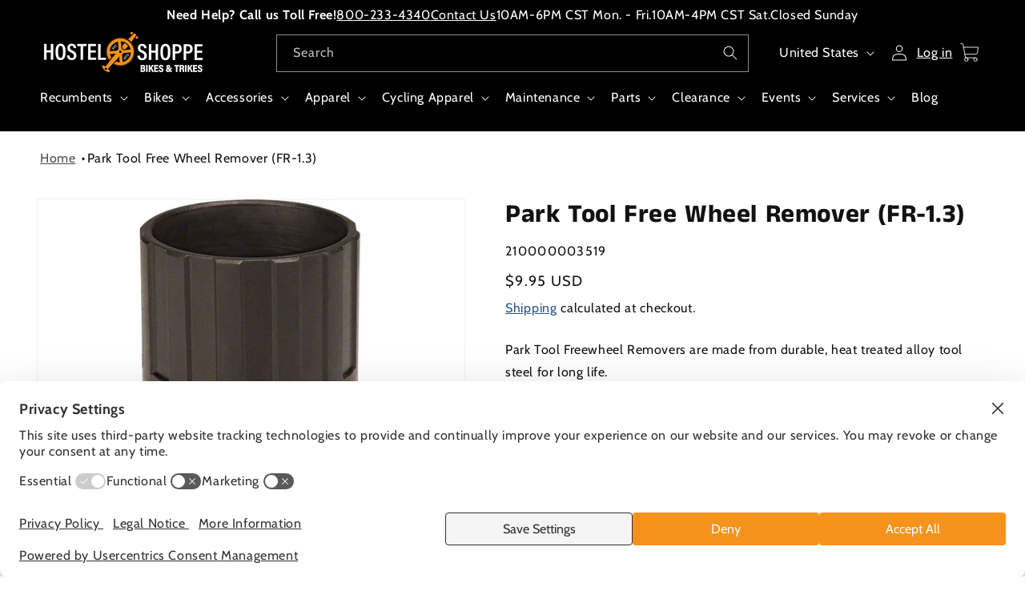

--- FILE ---
content_type: text/html; charset=utf-8
request_url: https://hostelshoppe.com/products/park-tool-free-wheel-remover-fr-1-3
body_size: 65778
content:
<!doctype html>
<html class="js" lang="en">
  <head>    
    <link rel="preconnect" href="//privacy-proxy.usercentrics.eu">
    <link rel="preload" href="//privacy-proxy.usercentrics.eu/latest/uc-block.bundle.js" as="script">
    <script type="application/javascript" src="https://privacy-proxy.usercentrics.eu/latest/uc-block.bundle.js"></script>
    <script id="usercentrics-cmp" src="https://web.cmp.usercentrics.eu/ui/loader.js" data-settings-id="72DecthTYa5uvX" async></script>
    <script>uc.setCustomTranslations('https://termageddon.ams3.cdn.digitaloceanspaces.com/translations/');</script>
    <meta charset="utf-8">
    <meta http-equiv="X-UA-Compatible" content="IE=edge">
    <meta name="viewport" content="width=device-width,initial-scale=1">
    <meta name="theme-color" content="">
    <link rel="canonical" href="https://hostelshoppe.com/products/park-tool-free-wheel-remover-fr-1-3"><link rel="icon" type="image/png" href="//hostelshoppe.com/cdn/shop/files/HS_Crankset_No_Words.png?crop=center&height=32&v=1732036927&width=32"><link rel="preconnect" href="https://fonts.shopifycdn.com" crossorigin><title>
      Park Tool Free Wheel Remover (FR-1.3)
 &ndash; Hostel Shoppe</title>

    
      <meta name="description" content="Park Tool Freewheel Removers are made from durable, heat treated alloy tool steel for long life.">
    

    

<meta property="og:site_name" content="Hostel Shoppe">
<meta property="og:url" content="https://hostelshoppe.com/products/park-tool-free-wheel-remover-fr-1-3">
<meta property="og:title" content="Park Tool Free Wheel Remover (FR-1.3)">
<meta property="og:type" content="product">
<meta property="og:description" content="Park Tool Freewheel Removers are made from durable, heat treated alloy tool steel for long life."><meta property="og:image" content="http://hostelshoppe.com/cdn/shop/products/Park_Tool_Free_Wheel_Remover_FR-1.3.jpg?v=1741387440">
  <meta property="og:image:secure_url" content="https://hostelshoppe.com/cdn/shop/products/Park_Tool_Free_Wheel_Remover_FR-1.3.jpg?v=1741387440">
  <meta property="og:image:width" content="403">
  <meta property="og:image:height" content="640"><meta property="og:price:amount" content="9.95">
  <meta property="og:price:currency" content="USD"><meta name="twitter:card" content="summary_large_image">
<meta name="twitter:title" content="Park Tool Free Wheel Remover (FR-1.3)">
<meta name="twitter:description" content="Park Tool Freewheel Removers are made from durable, heat treated alloy tool steel for long life.">


    <script src="//hostelshoppe.com/cdn/shop/t/61/assets/constants.js?v=132983761750457495441730430785" defer="defer"></script>
    <script src="//hostelshoppe.com/cdn/shop/t/61/assets/pubsub.js?v=158357773527763999511730430785" defer="defer"></script>
    <script src="//hostelshoppe.com/cdn/shop/t/61/assets/global.js?v=2057277446317147431753904395" defer="defer"></script>
    <script src="//hostelshoppe.com/cdn/shop/t/61/assets/details-disclosure.js?v=11946079611557347421744916608" defer="defer"></script>
    <script src="//hostelshoppe.com/cdn/shop/t/61/assets/details-modal.js?v=25581673532751508451730430783" defer="defer"></script>
    <script src="//hostelshoppe.com/cdn/shop/t/61/assets/search-form.js?v=133129549252120666541730430784" defer="defer"></script><script src="//hostelshoppe.com/cdn/shop/t/61/assets/animations.js?v=88693664871331136111730430784" defer="defer"></script><script>window.performance && window.performance.mark && window.performance.mark('shopify.content_for_header.start');</script><meta id="shopify-digital-wallet" name="shopify-digital-wallet" content="/17685315638/digital_wallets/dialog">
<meta name="shopify-checkout-api-token" content="483d822ebace2deff523e9663efe837e">
<meta id="in-context-paypal-metadata" data-shop-id="17685315638" data-venmo-supported="false" data-environment="production" data-locale="en_US" data-paypal-v4="true" data-currency="USD">
<link rel="alternate" type="application/json+oembed" href="https://hostelshoppe.com/products/park-tool-free-wheel-remover-fr-1-3.oembed">
<script async="async" src="/checkouts/internal/preloads.js?locale=en-US"></script>
<link rel="preconnect" href="https://shop.app" crossorigin="anonymous">
<script async="async" src="https://shop.app/checkouts/internal/preloads.js?locale=en-US&shop_id=17685315638" crossorigin="anonymous"></script>
<script id="apple-pay-shop-capabilities" type="application/json">{"shopId":17685315638,"countryCode":"US","currencyCode":"USD","merchantCapabilities":["supports3DS"],"merchantId":"gid:\/\/shopify\/Shop\/17685315638","merchantName":"Hostel Shoppe","requiredBillingContactFields":["postalAddress","email","phone"],"requiredShippingContactFields":["postalAddress","email","phone"],"shippingType":"shipping","supportedNetworks":["visa","masterCard","amex","discover","elo","jcb"],"total":{"type":"pending","label":"Hostel Shoppe","amount":"1.00"},"shopifyPaymentsEnabled":true,"supportsSubscriptions":true}</script>
<script id="shopify-features" type="application/json">{"accessToken":"483d822ebace2deff523e9663efe837e","betas":["rich-media-storefront-analytics"],"domain":"hostelshoppe.com","predictiveSearch":true,"shopId":17685315638,"locale":"en"}</script>
<script>var Shopify = Shopify || {};
Shopify.shop = "hostel-shoppe.myshopify.com";
Shopify.locale = "en";
Shopify.currency = {"active":"USD","rate":"1.0"};
Shopify.country = "US";
Shopify.theme = {"name":"PRODUCTION","id":134906773558,"schema_name":"Dawn","schema_version":"15.2.0","theme_store_id":null,"role":"main"};
Shopify.theme.handle = "null";
Shopify.theme.style = {"id":null,"handle":null};
Shopify.cdnHost = "hostelshoppe.com/cdn";
Shopify.routes = Shopify.routes || {};
Shopify.routes.root = "/";</script>
<script type="module">!function(o){(o.Shopify=o.Shopify||{}).modules=!0}(window);</script>
<script>!function(o){function n(){var o=[];function n(){o.push(Array.prototype.slice.apply(arguments))}return n.q=o,n}var t=o.Shopify=o.Shopify||{};t.loadFeatures=n(),t.autoloadFeatures=n()}(window);</script>
<script>
  window.ShopifyPay = window.ShopifyPay || {};
  window.ShopifyPay.apiHost = "shop.app\/pay";
  window.ShopifyPay.redirectState = null;
</script>
<script id="shop-js-analytics" type="application/json">{"pageType":"product"}</script>
<script defer="defer" async type="module" src="//hostelshoppe.com/cdn/shopifycloud/shop-js/modules/v2/client.init-shop-cart-sync_BT-GjEfc.en.esm.js"></script>
<script defer="defer" async type="module" src="//hostelshoppe.com/cdn/shopifycloud/shop-js/modules/v2/chunk.common_D58fp_Oc.esm.js"></script>
<script defer="defer" async type="module" src="//hostelshoppe.com/cdn/shopifycloud/shop-js/modules/v2/chunk.modal_xMitdFEc.esm.js"></script>
<script type="module">
  await import("//hostelshoppe.com/cdn/shopifycloud/shop-js/modules/v2/client.init-shop-cart-sync_BT-GjEfc.en.esm.js");
await import("//hostelshoppe.com/cdn/shopifycloud/shop-js/modules/v2/chunk.common_D58fp_Oc.esm.js");
await import("//hostelshoppe.com/cdn/shopifycloud/shop-js/modules/v2/chunk.modal_xMitdFEc.esm.js");

  window.Shopify.SignInWithShop?.initShopCartSync?.({"fedCMEnabled":true,"windoidEnabled":true});

</script>
<script defer="defer" async type="module" src="//hostelshoppe.com/cdn/shopifycloud/shop-js/modules/v2/client.payment-terms_Ci9AEqFq.en.esm.js"></script>
<script defer="defer" async type="module" src="//hostelshoppe.com/cdn/shopifycloud/shop-js/modules/v2/chunk.common_D58fp_Oc.esm.js"></script>
<script defer="defer" async type="module" src="//hostelshoppe.com/cdn/shopifycloud/shop-js/modules/v2/chunk.modal_xMitdFEc.esm.js"></script>
<script type="module">
  await import("//hostelshoppe.com/cdn/shopifycloud/shop-js/modules/v2/client.payment-terms_Ci9AEqFq.en.esm.js");
await import("//hostelshoppe.com/cdn/shopifycloud/shop-js/modules/v2/chunk.common_D58fp_Oc.esm.js");
await import("//hostelshoppe.com/cdn/shopifycloud/shop-js/modules/v2/chunk.modal_xMitdFEc.esm.js");

  
</script>
<script>
  window.Shopify = window.Shopify || {};
  if (!window.Shopify.featureAssets) window.Shopify.featureAssets = {};
  window.Shopify.featureAssets['shop-js'] = {"shop-cart-sync":["modules/v2/client.shop-cart-sync_DZOKe7Ll.en.esm.js","modules/v2/chunk.common_D58fp_Oc.esm.js","modules/v2/chunk.modal_xMitdFEc.esm.js"],"init-fed-cm":["modules/v2/client.init-fed-cm_B6oLuCjv.en.esm.js","modules/v2/chunk.common_D58fp_Oc.esm.js","modules/v2/chunk.modal_xMitdFEc.esm.js"],"shop-cash-offers":["modules/v2/client.shop-cash-offers_D2sdYoxE.en.esm.js","modules/v2/chunk.common_D58fp_Oc.esm.js","modules/v2/chunk.modal_xMitdFEc.esm.js"],"shop-login-button":["modules/v2/client.shop-login-button_QeVjl5Y3.en.esm.js","modules/v2/chunk.common_D58fp_Oc.esm.js","modules/v2/chunk.modal_xMitdFEc.esm.js"],"pay-button":["modules/v2/client.pay-button_DXTOsIq6.en.esm.js","modules/v2/chunk.common_D58fp_Oc.esm.js","modules/v2/chunk.modal_xMitdFEc.esm.js"],"shop-button":["modules/v2/client.shop-button_DQZHx9pm.en.esm.js","modules/v2/chunk.common_D58fp_Oc.esm.js","modules/v2/chunk.modal_xMitdFEc.esm.js"],"avatar":["modules/v2/client.avatar_BTnouDA3.en.esm.js"],"init-windoid":["modules/v2/client.init-windoid_CR1B-cfM.en.esm.js","modules/v2/chunk.common_D58fp_Oc.esm.js","modules/v2/chunk.modal_xMitdFEc.esm.js"],"init-shop-for-new-customer-accounts":["modules/v2/client.init-shop-for-new-customer-accounts_C_vY_xzh.en.esm.js","modules/v2/client.shop-login-button_QeVjl5Y3.en.esm.js","modules/v2/chunk.common_D58fp_Oc.esm.js","modules/v2/chunk.modal_xMitdFEc.esm.js"],"init-shop-email-lookup-coordinator":["modules/v2/client.init-shop-email-lookup-coordinator_BI7n9ZSv.en.esm.js","modules/v2/chunk.common_D58fp_Oc.esm.js","modules/v2/chunk.modal_xMitdFEc.esm.js"],"init-shop-cart-sync":["modules/v2/client.init-shop-cart-sync_BT-GjEfc.en.esm.js","modules/v2/chunk.common_D58fp_Oc.esm.js","modules/v2/chunk.modal_xMitdFEc.esm.js"],"shop-toast-manager":["modules/v2/client.shop-toast-manager_DiYdP3xc.en.esm.js","modules/v2/chunk.common_D58fp_Oc.esm.js","modules/v2/chunk.modal_xMitdFEc.esm.js"],"init-customer-accounts":["modules/v2/client.init-customer-accounts_D9ZNqS-Q.en.esm.js","modules/v2/client.shop-login-button_QeVjl5Y3.en.esm.js","modules/v2/chunk.common_D58fp_Oc.esm.js","modules/v2/chunk.modal_xMitdFEc.esm.js"],"init-customer-accounts-sign-up":["modules/v2/client.init-customer-accounts-sign-up_iGw4briv.en.esm.js","modules/v2/client.shop-login-button_QeVjl5Y3.en.esm.js","modules/v2/chunk.common_D58fp_Oc.esm.js","modules/v2/chunk.modal_xMitdFEc.esm.js"],"shop-follow-button":["modules/v2/client.shop-follow-button_CqMgW2wH.en.esm.js","modules/v2/chunk.common_D58fp_Oc.esm.js","modules/v2/chunk.modal_xMitdFEc.esm.js"],"checkout-modal":["modules/v2/client.checkout-modal_xHeaAweL.en.esm.js","modules/v2/chunk.common_D58fp_Oc.esm.js","modules/v2/chunk.modal_xMitdFEc.esm.js"],"shop-login":["modules/v2/client.shop-login_D91U-Q7h.en.esm.js","modules/v2/chunk.common_D58fp_Oc.esm.js","modules/v2/chunk.modal_xMitdFEc.esm.js"],"lead-capture":["modules/v2/client.lead-capture_BJmE1dJe.en.esm.js","modules/v2/chunk.common_D58fp_Oc.esm.js","modules/v2/chunk.modal_xMitdFEc.esm.js"],"payment-terms":["modules/v2/client.payment-terms_Ci9AEqFq.en.esm.js","modules/v2/chunk.common_D58fp_Oc.esm.js","modules/v2/chunk.modal_xMitdFEc.esm.js"]};
</script>
<script>(function() {
  var isLoaded = false;
  function asyncLoad() {
    if (isLoaded) return;
    isLoaded = true;
    var urls = ["https:\/\/static.klaviyo.com\/onsite\/js\/klaviyo.js?company_id=Szjtrg\u0026shop=hostel-shoppe.myshopify.com"];
    for (var i = 0; i < urls.length; i++) {
      var s = document.createElement('script');
      s.type = 'text/javascript';
      s.async = true;
      s.src = urls[i];
      var x = document.getElementsByTagName('script')[0];
      x.parentNode.insertBefore(s, x);
    }
  };
  if(window.attachEvent) {
    window.attachEvent('onload', asyncLoad);
  } else {
    window.addEventListener('load', asyncLoad, false);
  }
})();</script>
<script id="__st">var __st={"a":17685315638,"offset":-21600,"reqid":"76cd2e02-22a2-49c7-9cb8-61085a6514f8-1769102476","pageurl":"hostelshoppe.com\/products\/park-tool-free-wheel-remover-fr-1-3","u":"1a4103f5c2fb","p":"product","rtyp":"product","rid":4430700118070};</script>
<script>window.ShopifyPaypalV4VisibilityTracking = true;</script>
<script id="captcha-bootstrap">!function(){'use strict';const t='contact',e='account',n='new_comment',o=[[t,t],['blogs',n],['comments',n],[t,'customer']],c=[[e,'customer_login'],[e,'guest_login'],[e,'recover_customer_password'],[e,'create_customer']],r=t=>t.map((([t,e])=>`form[action*='/${t}']:not([data-nocaptcha='true']) input[name='form_type'][value='${e}']`)).join(','),a=t=>()=>t?[...document.querySelectorAll(t)].map((t=>t.form)):[];function s(){const t=[...o],e=r(t);return a(e)}const i='password',u='form_key',d=['recaptcha-v3-token','g-recaptcha-response','h-captcha-response',i],f=()=>{try{return window.sessionStorage}catch{return}},m='__shopify_v',_=t=>t.elements[u];function p(t,e,n=!1){try{const o=window.sessionStorage,c=JSON.parse(o.getItem(e)),{data:r}=function(t){const{data:e,action:n}=t;return t[m]||n?{data:e,action:n}:{data:t,action:n}}(c);for(const[e,n]of Object.entries(r))t.elements[e]&&(t.elements[e].value=n);n&&o.removeItem(e)}catch(o){console.error('form repopulation failed',{error:o})}}const l='form_type',E='cptcha';function T(t){t.dataset[E]=!0}const w=window,h=w.document,L='Shopify',v='ce_forms',y='captcha';let A=!1;((t,e)=>{const n=(g='f06e6c50-85a8-45c8-87d0-21a2b65856fe',I='https://cdn.shopify.com/shopifycloud/storefront-forms-hcaptcha/ce_storefront_forms_captcha_hcaptcha.v1.5.2.iife.js',D={infoText:'Protected by hCaptcha',privacyText:'Privacy',termsText:'Terms'},(t,e,n)=>{const o=w[L][v],c=o.bindForm;if(c)return c(t,g,e,D).then(n);var r;o.q.push([[t,g,e,D],n]),r=I,A||(h.body.append(Object.assign(h.createElement('script'),{id:'captcha-provider',async:!0,src:r})),A=!0)});var g,I,D;w[L]=w[L]||{},w[L][v]=w[L][v]||{},w[L][v].q=[],w[L][y]=w[L][y]||{},w[L][y].protect=function(t,e){n(t,void 0,e),T(t)},Object.freeze(w[L][y]),function(t,e,n,w,h,L){const[v,y,A,g]=function(t,e,n){const i=e?o:[],u=t?c:[],d=[...i,...u],f=r(d),m=r(i),_=r(d.filter((([t,e])=>n.includes(e))));return[a(f),a(m),a(_),s()]}(w,h,L),I=t=>{const e=t.target;return e instanceof HTMLFormElement?e:e&&e.form},D=t=>v().includes(t);t.addEventListener('submit',(t=>{const e=I(t);if(!e)return;const n=D(e)&&!e.dataset.hcaptchaBound&&!e.dataset.recaptchaBound,o=_(e),c=g().includes(e)&&(!o||!o.value);(n||c)&&t.preventDefault(),c&&!n&&(function(t){try{if(!f())return;!function(t){const e=f();if(!e)return;const n=_(t);if(!n)return;const o=n.value;o&&e.removeItem(o)}(t);const e=Array.from(Array(32),(()=>Math.random().toString(36)[2])).join('');!function(t,e){_(t)||t.append(Object.assign(document.createElement('input'),{type:'hidden',name:u})),t.elements[u].value=e}(t,e),function(t,e){const n=f();if(!n)return;const o=[...t.querySelectorAll(`input[type='${i}']`)].map((({name:t})=>t)),c=[...d,...o],r={};for(const[a,s]of new FormData(t).entries())c.includes(a)||(r[a]=s);n.setItem(e,JSON.stringify({[m]:1,action:t.action,data:r}))}(t,e)}catch(e){console.error('failed to persist form',e)}}(e),e.submit())}));const S=(t,e)=>{t&&!t.dataset[E]&&(n(t,e.some((e=>e===t))),T(t))};for(const o of['focusin','change'])t.addEventListener(o,(t=>{const e=I(t);D(e)&&S(e,y())}));const B=e.get('form_key'),M=e.get(l),P=B&&M;t.addEventListener('DOMContentLoaded',(()=>{const t=y();if(P)for(const e of t)e.elements[l].value===M&&p(e,B);[...new Set([...A(),...v().filter((t=>'true'===t.dataset.shopifyCaptcha))])].forEach((e=>S(e,t)))}))}(h,new URLSearchParams(w.location.search),n,t,e,['guest_login'])})(!0,!0)}();</script>
<script integrity="sha256-4kQ18oKyAcykRKYeNunJcIwy7WH5gtpwJnB7kiuLZ1E=" data-source-attribution="shopify.loadfeatures" defer="defer" src="//hostelshoppe.com/cdn/shopifycloud/storefront/assets/storefront/load_feature-a0a9edcb.js" crossorigin="anonymous"></script>
<script crossorigin="anonymous" defer="defer" src="//hostelshoppe.com/cdn/shopifycloud/storefront/assets/shopify_pay/storefront-65b4c6d7.js?v=20250812"></script>
<script data-source-attribution="shopify.dynamic_checkout.dynamic.init">var Shopify=Shopify||{};Shopify.PaymentButton=Shopify.PaymentButton||{isStorefrontPortableWallets:!0,init:function(){window.Shopify.PaymentButton.init=function(){};var t=document.createElement("script");t.src="https://hostelshoppe.com/cdn/shopifycloud/portable-wallets/latest/portable-wallets.en.js",t.type="module",document.head.appendChild(t)}};
</script>
<script data-source-attribution="shopify.dynamic_checkout.buyer_consent">
  function portableWalletsHideBuyerConsent(e){var t=document.getElementById("shopify-buyer-consent"),n=document.getElementById("shopify-subscription-policy-button");t&&n&&(t.classList.add("hidden"),t.setAttribute("aria-hidden","true"),n.removeEventListener("click",e))}function portableWalletsShowBuyerConsent(e){var t=document.getElementById("shopify-buyer-consent"),n=document.getElementById("shopify-subscription-policy-button");t&&n&&(t.classList.remove("hidden"),t.removeAttribute("aria-hidden"),n.addEventListener("click",e))}window.Shopify?.PaymentButton&&(window.Shopify.PaymentButton.hideBuyerConsent=portableWalletsHideBuyerConsent,window.Shopify.PaymentButton.showBuyerConsent=portableWalletsShowBuyerConsent);
</script>
<script data-source-attribution="shopify.dynamic_checkout.cart.bootstrap">document.addEventListener("DOMContentLoaded",(function(){function t(){return document.querySelector("shopify-accelerated-checkout-cart, shopify-accelerated-checkout")}if(t())Shopify.PaymentButton.init();else{new MutationObserver((function(e,n){t()&&(Shopify.PaymentButton.init(),n.disconnect())})).observe(document.body,{childList:!0,subtree:!0})}}));
</script>
<link id="shopify-accelerated-checkout-styles" rel="stylesheet" media="screen" href="https://hostelshoppe.com/cdn/shopifycloud/portable-wallets/latest/accelerated-checkout-backwards-compat.css" crossorigin="anonymous">
<style id="shopify-accelerated-checkout-cart">
        #shopify-buyer-consent {
  margin-top: 1em;
  display: inline-block;
  width: 100%;
}

#shopify-buyer-consent.hidden {
  display: none;
}

#shopify-subscription-policy-button {
  background: none;
  border: none;
  padding: 0;
  text-decoration: underline;
  font-size: inherit;
  cursor: pointer;
}

#shopify-subscription-policy-button::before {
  box-shadow: none;
}

      </style>
<script id="sections-script" data-sections="header" defer="defer" src="//hostelshoppe.com/cdn/shop/t/61/compiled_assets/scripts.js?v=14289"></script>
<script>window.performance && window.performance.mark && window.performance.mark('shopify.content_for_header.end');</script>


    <style data-shopify>
      @font-face {
  font-family: Cabin;
  font-weight: 400;
  font-style: normal;
  font-display: swap;
  src: url("//hostelshoppe.com/cdn/fonts/cabin/cabin_n4.cefc6494a78f87584a6f312fea532919154f66fe.woff2") format("woff2"),
       url("//hostelshoppe.com/cdn/fonts/cabin/cabin_n4.8c16611b00f59d27f4b27ce4328dfe514ce77517.woff") format("woff");
}

      @font-face {
  font-family: Cabin;
  font-weight: 700;
  font-style: normal;
  font-display: swap;
  src: url("//hostelshoppe.com/cdn/fonts/cabin/cabin_n7.255204a342bfdbc9ae2017bd4e6a90f8dbb2f561.woff2") format("woff2"),
       url("//hostelshoppe.com/cdn/fonts/cabin/cabin_n7.e2afa22a0d0f4b64da3569c990897429d40ff5c0.woff") format("woff");
}

      @font-face {
  font-family: Cabin;
  font-weight: 400;
  font-style: italic;
  font-display: swap;
  src: url("//hostelshoppe.com/cdn/fonts/cabin/cabin_i4.d89c1b32b09ecbc46c12781fcf7b2085f17c0be9.woff2") format("woff2"),
       url("//hostelshoppe.com/cdn/fonts/cabin/cabin_i4.0a521b11d0b69adfc41e22a263eec7c02aecfe99.woff") format("woff");
}

      @font-face {
  font-family: Cabin;
  font-weight: 700;
  font-style: italic;
  font-display: swap;
  src: url("//hostelshoppe.com/cdn/fonts/cabin/cabin_i7.ef2404c08a493e7ccbc92d8c39adf683f40e1fb5.woff2") format("woff2"),
       url("//hostelshoppe.com/cdn/fonts/cabin/cabin_i7.480421791818000fc8a5d4134822321b5d7964f8.woff") format("woff");
}

      @font-face {
  font-family: "Anek Tamil";
  font-weight: 700;
  font-style: normal;
  font-display: swap;
  src: url("//hostelshoppe.com/cdn/fonts/anek_tamil/anektamil_n7.31f19f849e399606944d7e18afb0d939020205cb.woff2") format("woff2"),
       url("//hostelshoppe.com/cdn/fonts/anek_tamil/anektamil_n7.3814c59b267d611330450a8e339987d5bc311032.woff") format("woff");
}


      
        :root,
        .color-scheme-1 {
          --color-background: 255,255,255;
        
          --gradient-background: #ffffff;
        

        

        --color-foreground: 18,18,18;
        --color-background-contrast: 191,191,191;
        --color-shadow: 18,18,18;
        --color-button: 38,88,146;
        --color-button-text: 255,255,255;
        --color-button-border: 18,18,18;
        --color-button-bkg-h: 136,156,190;
        --color-button-label-h: 0,0,0;
        --color-secondary-button: 255,255,255;
        --color-secondary-button-text: 18,18,18;
        --color-link: 18,18,18;
        --color-link: 38,88,146;
        --color-badge-foreground: 18,18,18;
        --color-badge-background: 255,255,255;
        --color-badge-border: 18,18,18;
        --payment-terms-background-color: rgb(255 255 255);
      }
      
        
        .color-scheme-2 {
          --color-background: 243,243,243;
        
          --gradient-background: #f3f3f3;
        

        

        --color-foreground: 18,18,18;
        --color-background-contrast: 179,179,179;
        --color-shadow: 18,18,18;
        --color-button: 18,18,18;
        --color-button-text: 243,243,243;
        --color-button-border: 18,18,18;
        --color-button-bkg-h: 18,18,18;
        --color-button-label-h: 18,18,18;
        --color-secondary-button: 243,243,243;
        --color-secondary-button-text: 18,18,18;
        --color-link: 18,18,18;
        --color-link: 38,88,146;
        --color-badge-foreground: 18,18,18;
        --color-badge-background: 243,243,243;
        --color-badge-border: 18,18,18;
        --payment-terms-background-color: rgb(243 243 243);
      }
      
        
        .color-scheme-3 {
          --color-background: 0,0,0;
        
          --gradient-background: #000000;
        

        

        --color-foreground: 255,255,255;
        --color-background-contrast: 128,128,128;
        --color-shadow: 18,18,18;
        --color-button: 255,255,255;
        --color-button-text: 0,0,0;
        --color-button-border: 18,18,18;
        --color-button-bkg-h: 18,18,18;
        --color-button-label-h: 18,18,18;
        --color-secondary-button: 0,0,0;
        --color-secondary-button-text: 255,255,255;
        --color-link: 255,255,255;
        --color-link: 38,88,146;
        --color-badge-foreground: 255,255,255;
        --color-badge-background: 0,0,0;
        --color-badge-border: 255,255,255;
        --payment-terms-background-color: rgb(0 0 0);
      }
      
        
        .color-scheme-4 {
          --color-background: 18,18,18;
        
          --gradient-background: #121212;
        

        

        --color-foreground: 255,255,255;
        --color-background-contrast: 146,146,146;
        --color-shadow: 18,18,18;
        --color-button: 255,255,255;
        --color-button-text: 18,18,18;
        --color-button-border: 18,18,18;
        --color-button-bkg-h: 18,18,18;
        --color-button-label-h: 18,18,18;
        --color-secondary-button: 18,18,18;
        --color-secondary-button-text: 255,255,255;
        --color-link: 255,255,255;
        --color-link: 38,88,146;
        --color-badge-foreground: 255,255,255;
        --color-badge-background: 18,18,18;
        --color-badge-border: 255,255,255;
        --payment-terms-background-color: rgb(18 18 18);
      }
      
        
        .color-scheme-5 {
          --color-background: 51,79,180;
        
          --gradient-background: #334fb4;
        

        

        --color-foreground: 255,255,255;
        --color-background-contrast: 23,35,81;
        --color-shadow: 18,18,18;
        --color-button: 255,255,255;
        --color-button-text: 51,79,180;
        --color-button-border: 18,18,18;
        --color-button-bkg-h: 18,18,18;
        --color-button-label-h: 18,18,18;
        --color-secondary-button: 51,79,180;
        --color-secondary-button-text: 255,255,255;
        --color-link: 255,255,255;
        --color-link: 38,88,146;
        --color-badge-foreground: 255,255,255;
        --color-badge-background: 51,79,180;
        --color-badge-border: 255,255,255;
        --payment-terms-background-color: rgb(51 79 180);
      }
      
        
        .color-scheme-1ee87cab-bbad-4f4d-876c-a50b829d1f8b {
          --color-background: 0,0,0;
        
          --gradient-background: rgba(0,0,0,0);
        

        

        --color-foreground: 18,18,18;
        --color-background-contrast: 128,128,128;
        --color-shadow: 18,18,18;
        --color-button: 18,18,18;
        --color-button-text: 255,255,255;
        --color-button-border: 18,18,18;
        --color-button-bkg-h: 18,18,18;
        --color-button-label-h: 18,18,18;
        --color-secondary-button: 0,0,0;
        --color-secondary-button-text: 18,18,18;
        --color-link: 18,18,18;
        --color-link: 38,88,146;
        --color-badge-foreground: 18,18,18;
        --color-badge-background: 0,0,0;
        --color-badge-border: 18,18,18;
        --payment-terms-background-color: rgb(0 0 0);
      }
      
        
        .color-scheme-f8b0fc35-67b6-4cca-99b1-0d68cc25a64f {
          --color-background: 255,255,255;
        
          --gradient-background: linear-gradient(0deg, rgba(255, 255, 255, 0.5), rgba(194, 196, 198, 1) 99%);
        

        

        --color-foreground: 0,0,0;
        --color-background-contrast: 191,191,191;
        --color-shadow: 18,18,18;
        --color-button: 255,255,255;
        --color-button-text: 0,0,0;
        --color-button-border: 18,18,18;
        --color-button-bkg-h: 18,18,18;
        --color-button-label-h: 18,18,18;
        --color-secondary-button: 255,255,255;
        --color-secondary-button-text: 18,18,18;
        --color-link: 18,18,18;
        --color-link: 38,88,146;
        --color-badge-foreground: 0,0,0;
        --color-badge-background: 255,255,255;
        --color-badge-border: 0,0,0;
        --payment-terms-background-color: rgb(255 255 255);
      }
      
        
        .color-scheme-f1535dd4-ac3e-47ac-9eab-00cba46faf3e {
          --color-background: 241,147,42;
        
          --gradient-background: #f1932a;
        

        

        --color-foreground: 18,18,18;
        --color-background-contrast: 146,82,10;
        --color-shadow: 18,18,18;
        --color-button: 241,147,42;
        --color-button-text: 255,255,255;
        --color-button-border: 18,18,18;
        --color-button-bkg-h: 18,18,18;
        --color-button-label-h: 18,18,18;
        --color-secondary-button: 241,147,42;
        --color-secondary-button-text: 18,18,18;
        --color-link: 18,18,18;
        --color-link: 38,88,146;
        --color-badge-foreground: 18,18,18;
        --color-badge-background: 241,147,42;
        --color-badge-border: 18,18,18;
        --payment-terms-background-color: rgb(241 147 42);
      }
      

      body, .color-scheme-1, .color-scheme-2, .color-scheme-3, .color-scheme-4, .color-scheme-5, .color-scheme-1ee87cab-bbad-4f4d-876c-a50b829d1f8b, .color-scheme-f8b0fc35-67b6-4cca-99b1-0d68cc25a64f, .color-scheme-f1535dd4-ac3e-47ac-9eab-00cba46faf3e {
        color: rgba(var(--color-foreground), 1);
        background-color: rgb(var(--color-background));
      }

      :root {
        --font-body-family: Cabin, sans-serif;
        --font-body-style: normal;
        --font-body-weight: 400;
        --font-body-weight-bold: 700;

        --font-heading-family: "Anek Tamil", sans-serif;
        --font-heading-style: normal;
        --font-heading-weight: 700;

        --font-body-scale: 1.0;
        --font-heading-scale: 1.0;

        --media-padding: px;
        --media-border-opacity: 0.05;
        --media-border-width: 1px;
        --media-radius: 0px;
        --media-shadow-opacity: 0.0;
        --media-shadow-horizontal-offset: 0px;
        --media-shadow-vertical-offset: 6px;
        --media-shadow-blur-radius: 5px;
        --media-shadow-visible: 0;

        --page-width: 140rem;
        --page-width-margin: 0rem;

        --product-card-image-padding: 0.0rem;
        --product-card-corner-radius: 0.0rem;
        --product-card-text-alignment: left;
        --product-card-border-width: 0.0rem;
        --product-card-border-opacity: 0.1;
        --product-card-shadow-opacity: 0.0;
        --product-card-shadow-visible: 0;
        --product-card-shadow-horizontal-offset: 0.0rem;
        --product-card-shadow-vertical-offset: 0.4rem;
        --product-card-shadow-blur-radius: 0.5rem;

        --collection-card-image-padding: 0.0rem;
        --collection-card-corner-radius: 0.0rem;
        --collection-card-text-alignment: left;
        --collection-card-border-width: 0.0rem;
        --collection-card-border-opacity: 0.1;
        --collection-card-shadow-opacity: 0.0;
        --collection-card-shadow-visible: 0;
        --collection-card-shadow-horizontal-offset: 0.0rem;
        --collection-card-shadow-vertical-offset: 0.4rem;
        --collection-card-shadow-blur-radius: 0.5rem;

        --blog-card-image-padding: 0.0rem;
        --blog-card-corner-radius: 0.0rem;
        --blog-card-text-alignment: left;
        --blog-card-border-width: 0.0rem;
        --blog-card-border-opacity: 0.1;
        --blog-card-shadow-opacity: 0.0;
        --blog-card-shadow-visible: 0;
        --blog-card-shadow-horizontal-offset: 0.0rem;
        --blog-card-shadow-vertical-offset: 0.4rem;
        --blog-card-shadow-blur-radius: 0.5rem;

        --badge-corner-radius: 4.0rem;

        --popup-border-width: 1px;
        --popup-border-opacity: 0.1;
        --popup-corner-radius: 0px;
        --popup-shadow-opacity: 0.05;
        --popup-shadow-horizontal-offset: 0px;
        --popup-shadow-vertical-offset: 4px;
        --popup-shadow-blur-radius: 5px;

        --drawer-border-width: 1px;
        --drawer-border-opacity: 0.1;
        --drawer-shadow-opacity: 0.0;
        --drawer-shadow-horizontal-offset: 0px;
        --drawer-shadow-vertical-offset: 4px;
        --drawer-shadow-blur-radius: 5px;

        --spacing-sections-desktop: 0px;
        --spacing-sections-mobile: 0px;

        --grid-desktop-vertical-spacing: 8px;
        --grid-desktop-horizontal-spacing: 8px;
        --grid-mobile-vertical-spacing: 4px;
        --grid-mobile-horizontal-spacing: 4px;

        --text-boxes-border-opacity: 0.1;
        --text-boxes-border-width: 0px;
        --text-boxes-radius: 0px;
        --text-boxes-shadow-opacity: 0.0;
        --text-boxes-shadow-visible: 0;
        --text-boxes-shadow-horizontal-offset: 0px;
        --text-boxes-shadow-vertical-offset: 4px;
        --text-boxes-shadow-blur-radius: 5px;

        --buttons-radius: 6px;
        --buttons-radius-outset: 7px;
        --buttons-border-width: 1px;
        --buttons-border-opacity: 1.0;
        --buttons-shadow-opacity: 0.0;
        --buttons-shadow-visible: 0;
        --buttons-shadow-horizontal-offset: 0px;
        --buttons-shadow-vertical-offset: 4px;
        --buttons-shadow-blur-radius: 5px;
        --buttons-border-offset: 0.3px;

        --inputs-radius: 0px;
        --inputs-border-width: 1px;
        --inputs-border-opacity: 0.55;
        --inputs-shadow-opacity: 0.0;
        --inputs-shadow-horizontal-offset: 0px;
        --inputs-margin-offset: 0px;
        --inputs-shadow-vertical-offset: 4px;
        --inputs-shadow-blur-radius: 5px;
        --inputs-radius-outset: 0px;

        --variant-pills-radius: 14px;
        --variant-pills-border-width: 1px;
        --variant-pills-border-opacity: 0.55;
        --variant-pills-shadow-opacity: 0.0;
        --variant-pills-shadow-horizontal-offset: 0px;
        --variant-pills-shadow-vertical-offset: 4px;
        --variant-pills-shadow-blur-radius: 5px;
      }

      *,
      *::before,
      *::after {
        box-sizing: inherit;
      }

      html {
        box-sizing: border-box;
        font-size: calc(var(--font-body-scale) * 62.5%);
        height: 100%;
      }

      body {
        display: grid;
        grid-template-rows: auto auto 1fr auto;
        grid-template-columns: 100%;
        min-height: 100%;
        margin: 0;
        font-size: 1.5rem;
        letter-spacing: 0.06rem;
        line-height: calc(1 + 0.8 / var(--font-body-scale));
        font-family: var(--font-body-family);
        font-style: var(--font-body-style);
        font-weight: var(--font-body-weight);
      }

      @media screen and (min-width: 750px) {
        body {
          font-size: 1.6rem;
        }
      }

      predictive-search:not([loading]) .predictive-search__loading-state, predictive-search:not([loading]) .predictive-search-status__loading{
        display: none;
      }
    </style>

    <link href="//hostelshoppe.com/cdn/shop/t/61/assets/base.css?v=105720749423536773871760380658" rel="stylesheet" type="text/css" media="all" />
    <link rel="stylesheet" href="//hostelshoppe.com/cdn/shop/t/61/assets/component-cart-items.css?v=123238115697927560811730430784" media="print" onload="this.media='all'">
      <link rel="preload" as="font" href="//hostelshoppe.com/cdn/fonts/cabin/cabin_n4.cefc6494a78f87584a6f312fea532919154f66fe.woff2" type="font/woff2" crossorigin>
      

      <link rel="preload" as="font" href="//hostelshoppe.com/cdn/fonts/anek_tamil/anektamil_n7.31f19f849e399606944d7e18afb0d939020205cb.woff2" type="font/woff2" crossorigin>
      
<link href="//hostelshoppe.com/cdn/shop/t/61/assets/component-localization-form.css?v=27456604835116434421747141545" rel="stylesheet" type="text/css" media="all" />
      <script src="//hostelshoppe.com/cdn/shop/t/61/assets/localization-form.js?v=144176611646395275351730430784" defer="defer"></script><link
        rel="stylesheet"
        href="//hostelshoppe.com/cdn/shop/t/61/assets/component-predictive-search.css?v=118923337488134913561730430784"
        media="print"
        onload="this.media='all'"
      ><script>
      if (Shopify.designMode) {
        document.documentElement.classList.add('shopify-design-mode');
      }

      document.addEventListener('DOMContentLoaded', function () {
        const links = document.querySelectorAll('a[href^="http"]:not([href*="' + window.location.hostname + '"])');
      
        links.forEach(link => {
          link.classList.add('external-link');
          link.setAttribute('target', '_blank');
          link.setAttribute('rel', 'noopener');
      
          const hiddenText = document.createElement('span');
          hiddenText.classList.add('visually-hidden');
          hiddenText.textContent = '(opens in a new window)';
          link.appendChild(hiddenText);
        });
      });
    </script>
  <!-- BEGIN app block: shopify://apps/klaviyo-email-marketing-sms/blocks/klaviyo-onsite-embed/2632fe16-c075-4321-a88b-50b567f42507 -->












  <script async src="https://static.klaviyo.com/onsite/js/Szjtrg/klaviyo.js?company_id=Szjtrg"></script>
  <script>!function(){if(!window.klaviyo){window._klOnsite=window._klOnsite||[];try{window.klaviyo=new Proxy({},{get:function(n,i){return"push"===i?function(){var n;(n=window._klOnsite).push.apply(n,arguments)}:function(){for(var n=arguments.length,o=new Array(n),w=0;w<n;w++)o[w]=arguments[w];var t="function"==typeof o[o.length-1]?o.pop():void 0,e=new Promise((function(n){window._klOnsite.push([i].concat(o,[function(i){t&&t(i),n(i)}]))}));return e}}})}catch(n){window.klaviyo=window.klaviyo||[],window.klaviyo.push=function(){var n;(n=window._klOnsite).push.apply(n,arguments)}}}}();</script>

  
    <script id="viewed_product">
      if (item == null) {
        var _learnq = _learnq || [];

        var MetafieldReviews = null
        var MetafieldYotpoRating = null
        var MetafieldYotpoCount = null
        var MetafieldLooxRating = null
        var MetafieldLooxCount = null
        var okendoProduct = null
        var okendoProductReviewCount = null
        var okendoProductReviewAverageValue = null
        try {
          // The following fields are used for Customer Hub recently viewed in order to add reviews.
          // This information is not part of __kla_viewed. Instead, it is part of __kla_viewed_reviewed_items
          MetafieldReviews = {};
          MetafieldYotpoRating = null
          MetafieldYotpoCount = null
          MetafieldLooxRating = null
          MetafieldLooxCount = null

          okendoProduct = null
          // If the okendo metafield is not legacy, it will error, which then requires the new json formatted data
          if (okendoProduct && 'error' in okendoProduct) {
            okendoProduct = null
          }
          okendoProductReviewCount = okendoProduct ? okendoProduct.reviewCount : null
          okendoProductReviewAverageValue = okendoProduct ? okendoProduct.reviewAverageValue : null
        } catch (error) {
          console.error('Error in Klaviyo onsite reviews tracking:', error);
        }

        var item = {
          Name: "Park Tool Free Wheel Remover (FR-1.3)",
          ProductID: 4430700118070,
          Categories: ["Maintenance","Tools"],
          ImageURL: "https://hostelshoppe.com/cdn/shop/products/Park_Tool_Free_Wheel_Remover_FR-1.3_grande.jpg?v=1741387440",
          URL: "https://hostelshoppe.com/products/park-tool-free-wheel-remover-fr-1-3",
          Brand: "Park Tool",
          Price: "$9.95",
          Value: "9.95",
          CompareAtPrice: "$9.95"
        };
        _learnq.push(['track', 'Viewed Product', item]);
        _learnq.push(['trackViewedItem', {
          Title: item.Name,
          ItemId: item.ProductID,
          Categories: item.Categories,
          ImageUrl: item.ImageURL,
          Url: item.URL,
          Metadata: {
            Brand: item.Brand,
            Price: item.Price,
            Value: item.Value,
            CompareAtPrice: item.CompareAtPrice
          },
          metafields:{
            reviews: MetafieldReviews,
            yotpo:{
              rating: MetafieldYotpoRating,
              count: MetafieldYotpoCount,
            },
            loox:{
              rating: MetafieldLooxRating,
              count: MetafieldLooxCount,
            },
            okendo: {
              rating: okendoProductReviewAverageValue,
              count: okendoProductReviewCount,
            }
          }
        }]);
      }
    </script>
  




  <script>
    window.klaviyoReviewsProductDesignMode = false
  </script>



  <!-- BEGIN app snippet: customer-hub-data --><script>
  if (!window.customerHub) {
    window.customerHub = {};
  }
  window.customerHub.storefrontRoutes = {
    login: "/account/login?return_url=%2F%23k-hub",
    register: "/account/register?return_url=%2F%23k-hub",
    logout: "/account/logout",
    profile: "/account",
    addresses: "/account/addresses",
  };
  
  window.customerHub.userId = null;
  
  window.customerHub.storeDomain = "hostel-shoppe.myshopify.com";

  
    window.customerHub.activeProduct = {
      name: "Park Tool Free Wheel Remover (FR-1.3)",
      category: null,
      imageUrl: "https://hostelshoppe.com/cdn/shop/products/Park_Tool_Free_Wheel_Remover_FR-1.3_grande.jpg?v=1741387440",
      id: "4430700118070",
      link: "https://hostelshoppe.com/products/park-tool-free-wheel-remover-fr-1-3",
      variants: [
        
          {
            id: "31566289502262",
            
            imageUrl: "https://hostelshoppe.com/cdn/shop/products/Park_Tool_Free_Wheel_Remover_FR-1.3.jpg?v=1741387440&width=500",
            
            price: "995",
            currency: "USD",
            availableForSale: true,
            title: "Default Title",
          },
        
      ],
    };
    window.customerHub.activeProduct.variants.forEach((variant) => {
        
        variant.price = `${variant.price.slice(0, -2)}.${variant.price.slice(-2)}`;
    });
  

  
    window.customerHub.storeLocale = {
        currentLanguage: 'en',
        currentCountry: 'US',
        availableLanguages: [
          
            {
              iso_code: 'en',
              endonym_name: 'English'
            }
          
        ],
        availableCountries: [
          
            {
              iso_code: 'AU',
              name: 'Australia',
              currency_code: 'AUD'
            },
          
            {
              iso_code: 'CA',
              name: 'Canada',
              currency_code: 'USD'
            },
          
            {
              iso_code: 'JP',
              name: 'Japan',
              currency_code: 'JPY'
            },
          
            {
              iso_code: 'US',
              name: 'United States',
              currency_code: 'USD'
            }
          
        ]
    };
  
</script>
<!-- END app snippet -->





<!-- END app block --><script src="https://cdn.shopify.com/extensions/019bdd70-5833-7aa1-b012-03317fdeb4d6/rebuy-personalization-engine-254/assets/rebuy-extensions.js" type="text/javascript" defer="defer"></script>
<script src="https://cdn.shopify.com/extensions/019be4d8-4fdd-770a-8682-478303c0dcf8/specification-and-compare-603/assets/spec-and-compare.js" type="text/javascript" defer="defer"></script>
<script src="https://cdn.shopify.com/extensions/019be3fb-70a1-7565-8409-0029e6d6306c/preorderfrontend-176/assets/globo.preorder.min.js" type="text/javascript" defer="defer"></script>
<link href="https://monorail-edge.shopifysvc.com" rel="dns-prefetch">
<script>(function(){if ("sendBeacon" in navigator && "performance" in window) {try {var session_token_from_headers = performance.getEntriesByType('navigation')[0].serverTiming.find(x => x.name == '_s').description;} catch {var session_token_from_headers = undefined;}var session_cookie_matches = document.cookie.match(/_shopify_s=([^;]*)/);var session_token_from_cookie = session_cookie_matches && session_cookie_matches.length === 2 ? session_cookie_matches[1] : "";var session_token = session_token_from_headers || session_token_from_cookie || "";function handle_abandonment_event(e) {var entries = performance.getEntries().filter(function(entry) {return /monorail-edge.shopifysvc.com/.test(entry.name);});if (!window.abandonment_tracked && entries.length === 0) {window.abandonment_tracked = true;var currentMs = Date.now();var navigation_start = performance.timing.navigationStart;var payload = {shop_id: 17685315638,url: window.location.href,navigation_start,duration: currentMs - navigation_start,session_token,page_type: "product"};window.navigator.sendBeacon("https://monorail-edge.shopifysvc.com/v1/produce", JSON.stringify({schema_id: "online_store_buyer_site_abandonment/1.1",payload: payload,metadata: {event_created_at_ms: currentMs,event_sent_at_ms: currentMs}}));}}window.addEventListener('pagehide', handle_abandonment_event);}}());</script>
<script id="web-pixels-manager-setup">(function e(e,d,r,n,o){if(void 0===o&&(o={}),!Boolean(null===(a=null===(i=window.Shopify)||void 0===i?void 0:i.analytics)||void 0===a?void 0:a.replayQueue)){var i,a;window.Shopify=window.Shopify||{};var t=window.Shopify;t.analytics=t.analytics||{};var s=t.analytics;s.replayQueue=[],s.publish=function(e,d,r){return s.replayQueue.push([e,d,r]),!0};try{self.performance.mark("wpm:start")}catch(e){}var l=function(){var e={modern:/Edge?\/(1{2}[4-9]|1[2-9]\d|[2-9]\d{2}|\d{4,})\.\d+(\.\d+|)|Firefox\/(1{2}[4-9]|1[2-9]\d|[2-9]\d{2}|\d{4,})\.\d+(\.\d+|)|Chrom(ium|e)\/(9{2}|\d{3,})\.\d+(\.\d+|)|(Maci|X1{2}).+ Version\/(15\.\d+|(1[6-9]|[2-9]\d|\d{3,})\.\d+)([,.]\d+|)( \(\w+\)|)( Mobile\/\w+|) Safari\/|Chrome.+OPR\/(9{2}|\d{3,})\.\d+\.\d+|(CPU[ +]OS|iPhone[ +]OS|CPU[ +]iPhone|CPU IPhone OS|CPU iPad OS)[ +]+(15[._]\d+|(1[6-9]|[2-9]\d|\d{3,})[._]\d+)([._]\d+|)|Android:?[ /-](13[3-9]|1[4-9]\d|[2-9]\d{2}|\d{4,})(\.\d+|)(\.\d+|)|Android.+Firefox\/(13[5-9]|1[4-9]\d|[2-9]\d{2}|\d{4,})\.\d+(\.\d+|)|Android.+Chrom(ium|e)\/(13[3-9]|1[4-9]\d|[2-9]\d{2}|\d{4,})\.\d+(\.\d+|)|SamsungBrowser\/([2-9]\d|\d{3,})\.\d+/,legacy:/Edge?\/(1[6-9]|[2-9]\d|\d{3,})\.\d+(\.\d+|)|Firefox\/(5[4-9]|[6-9]\d|\d{3,})\.\d+(\.\d+|)|Chrom(ium|e)\/(5[1-9]|[6-9]\d|\d{3,})\.\d+(\.\d+|)([\d.]+$|.*Safari\/(?![\d.]+ Edge\/[\d.]+$))|(Maci|X1{2}).+ Version\/(10\.\d+|(1[1-9]|[2-9]\d|\d{3,})\.\d+)([,.]\d+|)( \(\w+\)|)( Mobile\/\w+|) Safari\/|Chrome.+OPR\/(3[89]|[4-9]\d|\d{3,})\.\d+\.\d+|(CPU[ +]OS|iPhone[ +]OS|CPU[ +]iPhone|CPU IPhone OS|CPU iPad OS)[ +]+(10[._]\d+|(1[1-9]|[2-9]\d|\d{3,})[._]\d+)([._]\d+|)|Android:?[ /-](13[3-9]|1[4-9]\d|[2-9]\d{2}|\d{4,})(\.\d+|)(\.\d+|)|Mobile Safari.+OPR\/([89]\d|\d{3,})\.\d+\.\d+|Android.+Firefox\/(13[5-9]|1[4-9]\d|[2-9]\d{2}|\d{4,})\.\d+(\.\d+|)|Android.+Chrom(ium|e)\/(13[3-9]|1[4-9]\d|[2-9]\d{2}|\d{4,})\.\d+(\.\d+|)|Android.+(UC? ?Browser|UCWEB|U3)[ /]?(15\.([5-9]|\d{2,})|(1[6-9]|[2-9]\d|\d{3,})\.\d+)\.\d+|SamsungBrowser\/(5\.\d+|([6-9]|\d{2,})\.\d+)|Android.+MQ{2}Browser\/(14(\.(9|\d{2,})|)|(1[5-9]|[2-9]\d|\d{3,})(\.\d+|))(\.\d+|)|K[Aa][Ii]OS\/(3\.\d+|([4-9]|\d{2,})\.\d+)(\.\d+|)/},d=e.modern,r=e.legacy,n=navigator.userAgent;return n.match(d)?"modern":n.match(r)?"legacy":"unknown"}(),u="modern"===l?"modern":"legacy",c=(null!=n?n:{modern:"",legacy:""})[u],f=function(e){return[e.baseUrl,"/wpm","/b",e.hashVersion,"modern"===e.buildTarget?"m":"l",".js"].join("")}({baseUrl:d,hashVersion:r,buildTarget:u}),m=function(e){var d=e.version,r=e.bundleTarget,n=e.surface,o=e.pageUrl,i=e.monorailEndpoint;return{emit:function(e){var a=e.status,t=e.errorMsg,s=(new Date).getTime(),l=JSON.stringify({metadata:{event_sent_at_ms:s},events:[{schema_id:"web_pixels_manager_load/3.1",payload:{version:d,bundle_target:r,page_url:o,status:a,surface:n,error_msg:t},metadata:{event_created_at_ms:s}}]});if(!i)return console&&console.warn&&console.warn("[Web Pixels Manager] No Monorail endpoint provided, skipping logging."),!1;try{return self.navigator.sendBeacon.bind(self.navigator)(i,l)}catch(e){}var u=new XMLHttpRequest;try{return u.open("POST",i,!0),u.setRequestHeader("Content-Type","text/plain"),u.send(l),!0}catch(e){return console&&console.warn&&console.warn("[Web Pixels Manager] Got an unhandled error while logging to Monorail."),!1}}}}({version:r,bundleTarget:l,surface:e.surface,pageUrl:self.location.href,monorailEndpoint:e.monorailEndpoint});try{o.browserTarget=l,function(e){var d=e.src,r=e.async,n=void 0===r||r,o=e.onload,i=e.onerror,a=e.sri,t=e.scriptDataAttributes,s=void 0===t?{}:t,l=document.createElement("script"),u=document.querySelector("head"),c=document.querySelector("body");if(l.async=n,l.src=d,a&&(l.integrity=a,l.crossOrigin="anonymous"),s)for(var f in s)if(Object.prototype.hasOwnProperty.call(s,f))try{l.dataset[f]=s[f]}catch(e){}if(o&&l.addEventListener("load",o),i&&l.addEventListener("error",i),u)u.appendChild(l);else{if(!c)throw new Error("Did not find a head or body element to append the script");c.appendChild(l)}}({src:f,async:!0,onload:function(){if(!function(){var e,d;return Boolean(null===(d=null===(e=window.Shopify)||void 0===e?void 0:e.analytics)||void 0===d?void 0:d.initialized)}()){var d=window.webPixelsManager.init(e)||void 0;if(d){var r=window.Shopify.analytics;r.replayQueue.forEach((function(e){var r=e[0],n=e[1],o=e[2];d.publishCustomEvent(r,n,o)})),r.replayQueue=[],r.publish=d.publishCustomEvent,r.visitor=d.visitor,r.initialized=!0}}},onerror:function(){return m.emit({status:"failed",errorMsg:"".concat(f," has failed to load")})},sri:function(e){var d=/^sha384-[A-Za-z0-9+/=]+$/;return"string"==typeof e&&d.test(e)}(c)?c:"",scriptDataAttributes:o}),m.emit({status:"loading"})}catch(e){m.emit({status:"failed",errorMsg:(null==e?void 0:e.message)||"Unknown error"})}}})({shopId: 17685315638,storefrontBaseUrl: "https://hostelshoppe.com",extensionsBaseUrl: "https://extensions.shopifycdn.com/cdn/shopifycloud/web-pixels-manager",monorailEndpoint: "https://monorail-edge.shopifysvc.com/unstable/produce_batch",surface: "storefront-renderer",enabledBetaFlags: ["2dca8a86"],webPixelsConfigList: [{"id":"1383170102","configuration":"{\"accountID\":\"Szjtrg\",\"webPixelConfig\":\"eyJlbmFibGVBZGRlZFRvQ2FydEV2ZW50cyI6IHRydWV9\"}","eventPayloadVersion":"v1","runtimeContext":"STRICT","scriptVersion":"524f6c1ee37bacdca7657a665bdca589","type":"APP","apiClientId":123074,"privacyPurposes":["ANALYTICS","MARKETING"],"dataSharingAdjustments":{"protectedCustomerApprovalScopes":["read_customer_address","read_customer_email","read_customer_name","read_customer_personal_data","read_customer_phone"]}},{"id":"369295414","configuration":"{\"config\":\"{\\\"google_tag_ids\\\":[\\\"G-E11TRTZRV5\\\",\\\"AW-1071871836\\\",\\\"GT-NB96R7TN\\\"],\\\"target_country\\\":\\\"US\\\",\\\"gtag_events\\\":[{\\\"type\\\":\\\"search\\\",\\\"action_label\\\":[\\\"G-E11TRTZRV5\\\",\\\"AW-1071871836\\\/YEO2CO2YlIMaENzujf8D\\\",\\\"MC-1L4Z46J33Q\\\"]},{\\\"type\\\":\\\"begin_checkout\\\",\\\"action_label\\\":[\\\"G-E11TRTZRV5\\\",\\\"AW-1071871836\\\/6O88CPOYlIMaENzujf8D\\\",\\\"MC-1L4Z46J33Q\\\"]},{\\\"type\\\":\\\"view_item\\\",\\\"action_label\\\":[\\\"G-E11TRTZRV5\\\",\\\"AW-1071871836\\\/10pdCOqYlIMaENzujf8D\\\",\\\"MC-1L4Z46J33Q\\\"]},{\\\"type\\\":\\\"purchase\\\",\\\"action_label\\\":[\\\"G-E11TRTZRV5\\\",\\\"AW-1071871836\\\/FGUPCOSYlIMaENzujf8D\\\",\\\"MC-1L4Z46J33Q\\\",\\\"AW-1071871836\\\/qM3YCJjOgogYENzujf8D\\\"]},{\\\"type\\\":\\\"page_view\\\",\\\"action_label\\\":[\\\"G-E11TRTZRV5\\\",\\\"AW-1071871836\\\/XILkCOeYlIMaENzujf8D\\\",\\\"MC-1L4Z46J33Q\\\"]},{\\\"type\\\":\\\"add_payment_info\\\",\\\"action_label\\\":[\\\"G-E11TRTZRV5\\\",\\\"AW-1071871836\\\/4zubCPaYlIMaENzujf8D\\\",\\\"MC-1L4Z46J33Q\\\"]},{\\\"type\\\":\\\"add_to_cart\\\",\\\"action_label\\\":[\\\"G-E11TRTZRV5\\\",\\\"AW-1071871836\\\/xwdFCPCYlIMaENzujf8D\\\",\\\"MC-1L4Z46J33Q\\\"]}],\\\"enable_monitoring_mode\\\":false}\"}","eventPayloadVersion":"v1","runtimeContext":"OPEN","scriptVersion":"b2a88bafab3e21179ed38636efcd8a93","type":"APP","apiClientId":1780363,"privacyPurposes":[],"dataSharingAdjustments":{"protectedCustomerApprovalScopes":["read_customer_address","read_customer_email","read_customer_name","read_customer_personal_data","read_customer_phone"]}},{"id":"165052470","configuration":"{\"pixel_id\":\"1765248460436654\",\"pixel_type\":\"facebook_pixel\"}","eventPayloadVersion":"v1","runtimeContext":"OPEN","scriptVersion":"ca16bc87fe92b6042fbaa3acc2fbdaa6","type":"APP","apiClientId":2329312,"privacyPurposes":["ANALYTICS","MARKETING","SALE_OF_DATA"],"dataSharingAdjustments":{"protectedCustomerApprovalScopes":["read_customer_address","read_customer_email","read_customer_name","read_customer_personal_data","read_customer_phone"]}},{"id":"shopify-app-pixel","configuration":"{}","eventPayloadVersion":"v1","runtimeContext":"STRICT","scriptVersion":"0450","apiClientId":"shopify-pixel","type":"APP","privacyPurposes":["ANALYTICS","MARKETING"]},{"id":"shopify-custom-pixel","eventPayloadVersion":"v1","runtimeContext":"LAX","scriptVersion":"0450","apiClientId":"shopify-pixel","type":"CUSTOM","privacyPurposes":["ANALYTICS","MARKETING"]}],isMerchantRequest: false,initData: {"shop":{"name":"Hostel Shoppe","paymentSettings":{"currencyCode":"USD"},"myshopifyDomain":"hostel-shoppe.myshopify.com","countryCode":"US","storefrontUrl":"https:\/\/hostelshoppe.com"},"customer":null,"cart":null,"checkout":null,"productVariants":[{"price":{"amount":9.95,"currencyCode":"USD"},"product":{"title":"Park Tool Free Wheel Remover (FR-1.3)","vendor":"Park Tool","id":"4430700118070","untranslatedTitle":"Park Tool Free Wheel Remover (FR-1.3)","url":"\/products\/park-tool-free-wheel-remover-fr-1-3","type":"Specialty Tools"},"id":"31566289502262","image":{"src":"\/\/hostelshoppe.com\/cdn\/shop\/products\/Park_Tool_Free_Wheel_Remover_FR-1.3.jpg?v=1741387440"},"sku":"210000003519","title":"Default Title","untranslatedTitle":"Default Title"}],"purchasingCompany":null},},"https://hostelshoppe.com/cdn","fcfee988w5aeb613cpc8e4bc33m6693e112",{"modern":"","legacy":""},{"shopId":"17685315638","storefrontBaseUrl":"https:\/\/hostelshoppe.com","extensionBaseUrl":"https:\/\/extensions.shopifycdn.com\/cdn\/shopifycloud\/web-pixels-manager","surface":"storefront-renderer","enabledBetaFlags":"[\"2dca8a86\"]","isMerchantRequest":"false","hashVersion":"fcfee988w5aeb613cpc8e4bc33m6693e112","publish":"custom","events":"[[\"page_viewed\",{}],[\"product_viewed\",{\"productVariant\":{\"price\":{\"amount\":9.95,\"currencyCode\":\"USD\"},\"product\":{\"title\":\"Park Tool Free Wheel Remover (FR-1.3)\",\"vendor\":\"Park Tool\",\"id\":\"4430700118070\",\"untranslatedTitle\":\"Park Tool Free Wheel Remover (FR-1.3)\",\"url\":\"\/products\/park-tool-free-wheel-remover-fr-1-3\",\"type\":\"Specialty Tools\"},\"id\":\"31566289502262\",\"image\":{\"src\":\"\/\/hostelshoppe.com\/cdn\/shop\/products\/Park_Tool_Free_Wheel_Remover_FR-1.3.jpg?v=1741387440\"},\"sku\":\"210000003519\",\"title\":\"Default Title\",\"untranslatedTitle\":\"Default Title\"}}]]"});</script><script>
  window.ShopifyAnalytics = window.ShopifyAnalytics || {};
  window.ShopifyAnalytics.meta = window.ShopifyAnalytics.meta || {};
  window.ShopifyAnalytics.meta.currency = 'USD';
  var meta = {"product":{"id":4430700118070,"gid":"gid:\/\/shopify\/Product\/4430700118070","vendor":"Park Tool","type":"Specialty Tools","handle":"park-tool-free-wheel-remover-fr-1-3","variants":[{"id":31566289502262,"price":995,"name":"Park Tool Free Wheel Remover (FR-1.3)","public_title":null,"sku":"210000003519"}],"remote":false},"page":{"pageType":"product","resourceType":"product","resourceId":4430700118070,"requestId":"76cd2e02-22a2-49c7-9cb8-61085a6514f8-1769102476"}};
  for (var attr in meta) {
    window.ShopifyAnalytics.meta[attr] = meta[attr];
  }
</script>
<script class="analytics">
  (function () {
    var customDocumentWrite = function(content) {
      var jquery = null;

      if (window.jQuery) {
        jquery = window.jQuery;
      } else if (window.Checkout && window.Checkout.$) {
        jquery = window.Checkout.$;
      }

      if (jquery) {
        jquery('body').append(content);
      }
    };

    var hasLoggedConversion = function(token) {
      if (token) {
        return document.cookie.indexOf('loggedConversion=' + token) !== -1;
      }
      return false;
    }

    var setCookieIfConversion = function(token) {
      if (token) {
        var twoMonthsFromNow = new Date(Date.now());
        twoMonthsFromNow.setMonth(twoMonthsFromNow.getMonth() + 2);

        document.cookie = 'loggedConversion=' + token + '; expires=' + twoMonthsFromNow;
      }
    }

    var trekkie = window.ShopifyAnalytics.lib = window.trekkie = window.trekkie || [];
    if (trekkie.integrations) {
      return;
    }
    trekkie.methods = [
      'identify',
      'page',
      'ready',
      'track',
      'trackForm',
      'trackLink'
    ];
    trekkie.factory = function(method) {
      return function() {
        var args = Array.prototype.slice.call(arguments);
        args.unshift(method);
        trekkie.push(args);
        return trekkie;
      };
    };
    for (var i = 0; i < trekkie.methods.length; i++) {
      var key = trekkie.methods[i];
      trekkie[key] = trekkie.factory(key);
    }
    trekkie.load = function(config) {
      trekkie.config = config || {};
      trekkie.config.initialDocumentCookie = document.cookie;
      var first = document.getElementsByTagName('script')[0];
      var script = document.createElement('script');
      script.type = 'text/javascript';
      script.onerror = function(e) {
        var scriptFallback = document.createElement('script');
        scriptFallback.type = 'text/javascript';
        scriptFallback.onerror = function(error) {
                var Monorail = {
      produce: function produce(monorailDomain, schemaId, payload) {
        var currentMs = new Date().getTime();
        var event = {
          schema_id: schemaId,
          payload: payload,
          metadata: {
            event_created_at_ms: currentMs,
            event_sent_at_ms: currentMs
          }
        };
        return Monorail.sendRequest("https://" + monorailDomain + "/v1/produce", JSON.stringify(event));
      },
      sendRequest: function sendRequest(endpointUrl, payload) {
        // Try the sendBeacon API
        if (window && window.navigator && typeof window.navigator.sendBeacon === 'function' && typeof window.Blob === 'function' && !Monorail.isIos12()) {
          var blobData = new window.Blob([payload], {
            type: 'text/plain'
          });

          if (window.navigator.sendBeacon(endpointUrl, blobData)) {
            return true;
          } // sendBeacon was not successful

        } // XHR beacon

        var xhr = new XMLHttpRequest();

        try {
          xhr.open('POST', endpointUrl);
          xhr.setRequestHeader('Content-Type', 'text/plain');
          xhr.send(payload);
        } catch (e) {
          console.log(e);
        }

        return false;
      },
      isIos12: function isIos12() {
        return window.navigator.userAgent.lastIndexOf('iPhone; CPU iPhone OS 12_') !== -1 || window.navigator.userAgent.lastIndexOf('iPad; CPU OS 12_') !== -1;
      }
    };
    Monorail.produce('monorail-edge.shopifysvc.com',
      'trekkie_storefront_load_errors/1.1',
      {shop_id: 17685315638,
      theme_id: 134906773558,
      app_name: "storefront",
      context_url: window.location.href,
      source_url: "//hostelshoppe.com/cdn/s/trekkie.storefront.46a754ac07d08c656eb845cfbf513dd9a18d4ced.min.js"});

        };
        scriptFallback.async = true;
        scriptFallback.src = '//hostelshoppe.com/cdn/s/trekkie.storefront.46a754ac07d08c656eb845cfbf513dd9a18d4ced.min.js';
        first.parentNode.insertBefore(scriptFallback, first);
      };
      script.async = true;
      script.src = '//hostelshoppe.com/cdn/s/trekkie.storefront.46a754ac07d08c656eb845cfbf513dd9a18d4ced.min.js';
      first.parentNode.insertBefore(script, first);
    };
    trekkie.load(
      {"Trekkie":{"appName":"storefront","development":false,"defaultAttributes":{"shopId":17685315638,"isMerchantRequest":null,"themeId":134906773558,"themeCityHash":"12880052567144944941","contentLanguage":"en","currency":"USD","eventMetadataId":"e6d8d982-69aa-4d38-985e-0c1d89be5914"},"isServerSideCookieWritingEnabled":true,"monorailRegion":"shop_domain","enabledBetaFlags":["65f19447"]},"Session Attribution":{},"S2S":{"facebookCapiEnabled":true,"source":"trekkie-storefront-renderer","apiClientId":580111}}
    );

    var loaded = false;
    trekkie.ready(function() {
      if (loaded) return;
      loaded = true;

      window.ShopifyAnalytics.lib = window.trekkie;

      var originalDocumentWrite = document.write;
      document.write = customDocumentWrite;
      try { window.ShopifyAnalytics.merchantGoogleAnalytics.call(this); } catch(error) {};
      document.write = originalDocumentWrite;

      window.ShopifyAnalytics.lib.page(null,{"pageType":"product","resourceType":"product","resourceId":4430700118070,"requestId":"76cd2e02-22a2-49c7-9cb8-61085a6514f8-1769102476","shopifyEmitted":true});

      var match = window.location.pathname.match(/checkouts\/(.+)\/(thank_you|post_purchase)/)
      var token = match? match[1]: undefined;
      if (!hasLoggedConversion(token)) {
        setCookieIfConversion(token);
        window.ShopifyAnalytics.lib.track("Viewed Product",{"currency":"USD","variantId":31566289502262,"productId":4430700118070,"productGid":"gid:\/\/shopify\/Product\/4430700118070","name":"Park Tool Free Wheel Remover (FR-1.3)","price":"9.95","sku":"210000003519","brand":"Park Tool","variant":null,"category":"Specialty Tools","nonInteraction":true,"remote":false},undefined,undefined,{"shopifyEmitted":true});
      window.ShopifyAnalytics.lib.track("monorail:\/\/trekkie_storefront_viewed_product\/1.1",{"currency":"USD","variantId":31566289502262,"productId":4430700118070,"productGid":"gid:\/\/shopify\/Product\/4430700118070","name":"Park Tool Free Wheel Remover (FR-1.3)","price":"9.95","sku":"210000003519","brand":"Park Tool","variant":null,"category":"Specialty Tools","nonInteraction":true,"remote":false,"referer":"https:\/\/hostelshoppe.com\/products\/park-tool-free-wheel-remover-fr-1-3"});
      }
    });


        var eventsListenerScript = document.createElement('script');
        eventsListenerScript.async = true;
        eventsListenerScript.src = "//hostelshoppe.com/cdn/shopifycloud/storefront/assets/shop_events_listener-3da45d37.js";
        document.getElementsByTagName('head')[0].appendChild(eventsListenerScript);

})();</script>
<script
  defer
  src="https://hostelshoppe.com/cdn/shopifycloud/perf-kit/shopify-perf-kit-3.0.4.min.js"
  data-application="storefront-renderer"
  data-shop-id="17685315638"
  data-render-region="gcp-us-central1"
  data-page-type="product"
  data-theme-instance-id="134906773558"
  data-theme-name="Dawn"
  data-theme-version="15.2.0"
  data-monorail-region="shop_domain"
  data-resource-timing-sampling-rate="10"
  data-shs="true"
  data-shs-beacon="true"
  data-shs-export-with-fetch="true"
  data-shs-logs-sample-rate="1"
  data-shs-beacon-endpoint="https://hostelshoppe.com/api/collect"
></script>
</head>

  <body class="gradient">

    <div id="qikify-smartbar"></div>

    <a class="skip-to-content-link button visually-hidden" href="#MainContent" tabindex="1">
      Skip to content
    </a>    

    <noscript>
      <style>
        .predictive-search__loading-state {
          display: none;
        }
        #jsBanner {
          position: relative;
          padding: 0;
          margin: 0;
          text-align: center;
        }
        #jsBanner .banner-content {
          padding: 1rem;
        }
        #jsBanner a.close-banner {
          position: absolute;
          top: 0;
          right: 0;
          padding: 1.5rem 2rem;
          cursor: pointer;
          color: inherit;
          text-decoration: none;
        }
        #jsBanner a.close-banner svg {
          position: absolute;
          top: 11px;
          right: 16px;
        }
        /* Al agregar #close al URL, se oculta el banner */
        #jsBanner:target {
          display: none;
        }
        .visually-hidden {
          position: absolute;
          width: 1px;
          height: 1px;
          margin: -1px;
          padding: 0;
          border: 0;
          clip: rect(0, 0, 0, 0);
          white-space: nowrap;
          overflow: hidden;
        }
      </style>
    
      <!-- Nota el id 'jsBanner' -->
      <div id="jsBanner">
        <!-- Al hacer clic, agrega #jsBanner a la URL, activando la regla :target -->
        <a href="#jsBanner" class="close-banner" aria-label="Close banner">
          <svg id="Layer_1" style="enable-background:new 0 0 128 128;" version="1.1" viewBox="0 0 128 128" xml:space="preserve" xmlns="http://www.w3.org/2000/svg">
            <g>
              <polygon points="82.4,40 64,58.3 45.6,40 40,45.6 58.3,64 40,82.4 45.6,88 64,69.7 82.4,88 88,82.4 69.7,64 88,45.6"/>
              <path d="M1,127h126V1H1V127z M9,9h110v110H9V9z"/>
            </g>
          </svg>
          <span class="visually-hidden">Close banner</span>
        </a>
    
        <div class="banner-content" role="alert">
          Please enable JavaScript to view the site.
        </div>
      </div>
    </noscript><!-- BEGIN sections: header-group -->
<div id="shopify-section-sections--17008524591158__header" class="shopify-section shopify-section-group-header-group section-header"><link rel="stylesheet" href="//hostelshoppe.com/cdn/shop/t/61/assets/component-list-menu.css?v=151968516119678728991730430784" media="print" onload="this.media='all'">
<link rel="stylesheet" href="//hostelshoppe.com/cdn/shop/t/61/assets/component-search.css?v=165164710990765432851730430785" media="print" onload="this.media='all'">
<link rel="stylesheet" href="//hostelshoppe.com/cdn/shop/t/61/assets/component-menu-drawer.css?v=147478906057189667651730430785" media="print" onload="this.media='all'">
<link rel="stylesheet" href="//hostelshoppe.com/cdn/shop/t/61/assets/component-cart-notification.css?v=54116361853792938221730430784" media="print" onload="this.media='all'"><link rel="stylesheet" href="//hostelshoppe.com/cdn/shop/t/61/assets/component-price.css?v=30185320664186118551742944131" media="print" onload="this.media='all'"><link rel="stylesheet" href="//hostelshoppe.com/cdn/shop/t/61/assets/component-mega-menu.css?v=164452968021473647201757605657" media="print" onload="this.media='all'"><style>
  header-drawer {
    justify-self: start;
    margin-left: -1.2rem;
  }@media screen and (min-width: 1250px) {
      header-drawer {
        display: none;
      }
    }.menu-drawer-container {
    display: flex;
  }

  .list-menu {
    list-style: none;
    padding: 0;
    margin: 0;
  }

  .list-menu--inline {
    display: inline-flex;
    flex-wrap: wrap;
  }

  summary.list-menu__item {
    padding-right: 2.7rem;
  }

  summary.list-menu__item a{
    text-decoration: none;
    color: inherit; 
  }

  .list-menu__item {
    display: flex;
    align-items: center;
    line-height: calc(1 + 0.3 / var(--font-body-scale));
  }

  .list-menu__item--link {
    text-decoration: none;
    padding-bottom: 1rem;
    padding-top: 1rem;
    line-height: calc(1 + 0.8 / var(--font-body-scale));
  }

  @media screen and (min-width: 750px) {
    .list-menu__item--link {
      padding-bottom: 0.5rem;
      padding-top: 0.5rem;
    }
  }
</style><style data-shopify>.header {
    padding: 0 2rem 30px 2rem;
  }
  .section-header {
    position: sticky; /* This is for fixing a Safari z-index issue. PR #2147 */
    margin-bottom: 0px;
  }

  @media screen and (min-width: 750px) {
    .section-header {
      margin-bottom: 0px;
    }
  }

  @media screen and (min-width: 1250px) {
    .header {
      padding-top: 32px;
      padding-bottom: 0;
    }
    summary.list-menu__item{
      padding-bottom: calc(20px + 12px);
    }
    summary.list-menu__item .icon-caret{
     top: calc((50% - 0.2rem - (32px - 12px)/2));    
    }
  }</style><script src="//hostelshoppe.com/cdn/shop/t/61/assets/cart-notification.js?v=133508293167896966491730430786" defer="defer"></script><sticky-header data-sticky-type="always" class="header-wrapper color-scheme-3 gradient"><header class="header header--top-left header--mobile-center page-width header--has-menu header--has-social header--has-account header--has-localizations">

    <style>
    .small-promo {
        display: none;
    }
    @media only screen and (min-width: 1250px) {
        .small-promo {
            display: flex;
            gap: 10px;
            align-items: center;
            position: absolute;
            padding-left: 5rem;
            padding-right: 5rem;
            justify-content: center;
            width: 100%;
            top: 0;
            height: 26px;
            padding-top: 12px;
            left: 50%;
            transform: translateX(-50%);
        }
        .small-promo .small-promo-icon{
            display: flex;
        }
        .small-promo .small-promo-icon svg {
            width: 24px;
        }

        .small-promo .small-promo-content {
            display: flex;
            align-items: center;
            gap: 8px;
        }

        .small-promo .small-promo-content .small-promo-content_heading {
            font-size: 16px;
            font-weight: 700;
            color: #FFFFFF;
        }

        .small-promo .small-promo-content .small-promo-content--desktop {
            display: flex;
            gap: 8px;
        }

        .small-promo .small-promo-content .small-promo-content--desktop p,
        .small-promo .small-promo-content .small-promo-content--desktop p a {
            margin: 0;
            font-size: 16px;
            font-weight: 400;
            color: #FFFFFF;
            line-height: 1.4;
        }
    }
</style>

<div class="small-promo">
    
    <div class="small-promo-content">
        
            <span class="small-promo-content_heading">
                Need Help? Call us Toll Free!
            </span>
        
        <div class="small-promo-content--desktop">
            
                <p>
                    <a href="tel:+1-800-233-4340"  aria-label="Call us at 8 0 0 2 3 3 4 3 4 0" target="_blank">800-233-4340</a>
                </p>
            
            
                <p>
                    <a href="/pages/contact-us" aria-label="Visit the Hostel Shoppe Contact Us page.">Contact Us</a>
                </p>
            
            
                <p>10AM-6PM CST Mon. - Fri.</p><p>10AM-4PM CST Sat. </p><p>Closed Sunday</p>
            
        </div>
    </div>
</div>





<header-drawer data-breakpoint="tablet">
  <details id="Details-menu-drawer-container" class="menu-drawer-container">
    <summary
      class="header__icon header__icon--menu header__icon--summary link focus-inset"
      aria-label="Menu"
    >
      <span><svg xmlns="http://www.w3.org/2000/svg" fill="none" class="icon icon-hamburger" viewBox="0 0 18 16"><path fill="currentColor" d="M1 .5a.5.5 0 1 0 0 1h15.71a.5.5 0 0 0 0-1zM.5 8a.5.5 0 0 1 .5-.5h15.71a.5.5 0 0 1 0 1H1A.5.5 0 0 1 .5 8m0 7a.5.5 0 0 1 .5-.5h15.71a.5.5 0 0 1 0 1H1a.5.5 0 0 1-.5-.5"/></svg>
<svg xmlns="http://www.w3.org/2000/svg" fill="none" class="icon icon-close" viewBox="0 0 18 17"><path fill="currentColor" d="M.865 15.978a.5.5 0 0 0 .707.707l7.433-7.431 7.579 7.282a.501.501 0 0 0 .846-.37.5.5 0 0 0-.153-.351L9.712 8.546l7.417-7.416a.5.5 0 1 0-.707-.708L8.991 7.853 1.413.573a.5.5 0 1 0-.693.72l7.563 7.268z"/></svg>
</span>
    </summary>
    <div id="menu-drawer" class="gradient menu-drawer motion-reduce color-scheme-1">
      <div class="menu-drawer__inner-container">
        <div class="menu-drawer__navigation-container">
          <nav class="menu-drawer__navigation">
            <ul class="menu-drawer__menu has-submenu list-menu" role="list"><li><details id="Details-menu-drawer-menu-item-1">
                      <summary
                        id="HeaderDrawer-recumbents"
                        class="menu-drawer__menu-item list-menu__item link link--text focus-inset"
                      >
                        Recumbents
                        <span class="svg-wrapper"><svg xmlns="http://www.w3.org/2000/svg" fill="none" class="icon icon-arrow" viewBox="0 0 14 10"><path fill="currentColor" fill-rule="evenodd" d="M8.537.808a.5.5 0 0 1 .817-.162l4 4a.5.5 0 0 1 0 .708l-4 4a.5.5 0 1 1-.708-.708L11.793 5.5H1a.5.5 0 0 1 0-1h10.793L8.646 1.354a.5.5 0 0 1-.109-.546" clip-rule="evenodd"/></svg>
</span>
                        <span class="svg-wrapper"><svg class="icon icon-caret" viewBox="0 0 10 6"><path fill="currentColor" fill-rule="evenodd" d="M9.354.646a.5.5 0 0 0-.708 0L5 4.293 1.354.646a.5.5 0 0 0-.708.708l4 4a.5.5 0 0 0 .708 0l4-4a.5.5 0 0 0 0-.708" clip-rule="evenodd"/></svg>
</span>
                      </summary>
                      <div
                        id="link-recumbents"
                        class="menu-drawer__submenu has-submenu gradient motion-reduce"
                        tabindex="-1"
                      >
                        <div class="menu-drawer__inner-submenu">
                          <button class="menu-drawer__close-button link link--text focus-inset" aria-expanded="true">
                            <span class="svg-wrapper"><svg xmlns="http://www.w3.org/2000/svg" fill="none" class="icon icon-arrow" viewBox="0 0 14 10"><path fill="currentColor" fill-rule="evenodd" d="M8.537.808a.5.5 0 0 1 .817-.162l4 4a.5.5 0 0 1 0 .708l-4 4a.5.5 0 1 1-.708-.708L11.793 5.5H1a.5.5 0 0 1 0-1h10.793L8.646 1.354a.5.5 0 0 1-.109-.546" clip-rule="evenodd"/></svg>
</span>
                            Recumbents
                          </button>
                          <ul class="menu-drawer__menu list-menu" role="list" tabindex="-1">
                            
                              <li>
                                <a
                                  id="HeaderDrawer-recumbents"
                                  href="/collections/recumbent-bikes-and-trikes"
                                  class="menu-drawer__menu-item list-menu__item link link--text focus-inset"
                                  
                                >
                                  All Recumbents
                                </a>
                              </li>
                             <li><details id="Details-menu-drawer-recumbents-electric-assist-trikes">
                                    <summary
                                      id="HeaderDrawer-recumbents-electric-assist-trikes"
                                      class="menu-drawer__menu-item link link--text list-menu__item focus-inset"
                                    >
                                      Electric Assist Trikes
                                      <span class="svg-wrapper"><svg xmlns="http://www.w3.org/2000/svg" fill="none" class="icon icon-arrow" viewBox="0 0 14 10"><path fill="currentColor" fill-rule="evenodd" d="M8.537.808a.5.5 0 0 1 .817-.162l4 4a.5.5 0 0 1 0 .708l-4 4a.5.5 0 1 1-.708-.708L11.793 5.5H1a.5.5 0 0 1 0-1h10.793L8.646 1.354a.5.5 0 0 1-.109-.546" clip-rule="evenodd"/></svg>
</span>
                                      <span class="svg-wrapper"><svg class="icon icon-caret" viewBox="0 0 10 6"><path fill="currentColor" fill-rule="evenodd" d="M9.354.646a.5.5 0 0 0-.708 0L5 4.293 1.354.646a.5.5 0 0 0-.708.708l4 4a.5.5 0 0 0 .708 0l4-4a.5.5 0 0 0 0-.708" clip-rule="evenodd"/></svg>
</span>
                                    </summary>
                                    <div
                                      id="childlink-electric-assist-trikes"
                                      class="menu-drawer__submenu has-submenu gradient motion-reduce"
                                    >
                                      <button
                                        class="menu-drawer__close-button link link--text focus-inset"
                                        aria-expanded="true"
                                      >
                                        <span class="svg-wrapper"><svg xmlns="http://www.w3.org/2000/svg" fill="none" class="icon icon-arrow" viewBox="0 0 14 10"><path fill="currentColor" fill-rule="evenodd" d="M8.537.808a.5.5 0 0 1 .817-.162l4 4a.5.5 0 0 1 0 .708l-4 4a.5.5 0 1 1-.708-.708L11.793 5.5H1a.5.5 0 0 1 0-1h10.793L8.646 1.354a.5.5 0 0 1-.109-.546" clip-rule="evenodd"/></svg>
</span>
                                        Electric Assist Trikes
                                      </button>
                                      <ul
                                        class="menu-drawer__menu list-menu"
                                        role="list"
                                        tabindex="-1"
                                      ><li>
                                            <a
                                              id="HeaderDrawer-recumbents-electric-assist-trikes-delta-e-trikes"
                                              href="https://hostelshoppe.com/collections/electric-assist-recumbent-trikes?filter.p.product_type=Delta+Trikes"
                                              class="menu-drawer__menu-item link link--text list-menu__item focus-inset"
                                              
                                            >
                                              Delta e-Trikes
                                            </a>
                                          </li><li>
                                            <a
                                              id="HeaderDrawer-recumbents-electric-assist-trikes-fat-e-trikes"
                                              href="https://hostelshoppe.com/collections/electric-assist-recumbent-trikes?sort_by=created-descending&filter.p.product_type=Fat+Trikes"
                                              class="menu-drawer__menu-item link link--text list-menu__item focus-inset"
                                              
                                            >
                                              Fat e-Trikes
                                            </a>
                                          </li><li>
                                            <a
                                              id="HeaderDrawer-recumbents-electric-assist-trikes-folding-e-trikes"
                                              href="https://hostelshoppe.com/collections/electric-assist-recumbent-trikes?filter.p.product_type=Folding+Trikes"
                                              class="menu-drawer__menu-item link link--text list-menu__item focus-inset"
                                              
                                            >
                                              Folding e-Trikes
                                            </a>
                                          </li><li>
                                            <a
                                              id="HeaderDrawer-recumbents-electric-assist-trikes-non-folding-e-trikes"
                                              href="https://hostelshoppe.com/collections/electric-assist-recumbent-trikes?filter.p.product_type=Non-Folding+Trikes"
                                              class="menu-drawer__menu-item link link--text list-menu__item focus-inset"
                                              
                                            >
                                              Non-Folding e-Trikes
                                            </a>
                                          </li></ul>
                                    </div>
                                  </details></li><li><details id="Details-menu-drawer-recumbents-recumbent-trikes">
                                    <summary
                                      id="HeaderDrawer-recumbents-recumbent-trikes"
                                      class="menu-drawer__menu-item link link--text list-menu__item focus-inset"
                                    >
                                      Recumbent Trikes
                                      <span class="svg-wrapper"><svg xmlns="http://www.w3.org/2000/svg" fill="none" class="icon icon-arrow" viewBox="0 0 14 10"><path fill="currentColor" fill-rule="evenodd" d="M8.537.808a.5.5 0 0 1 .817-.162l4 4a.5.5 0 0 1 0 .708l-4 4a.5.5 0 1 1-.708-.708L11.793 5.5H1a.5.5 0 0 1 0-1h10.793L8.646 1.354a.5.5 0 0 1-.109-.546" clip-rule="evenodd"/></svg>
</span>
                                      <span class="svg-wrapper"><svg class="icon icon-caret" viewBox="0 0 10 6"><path fill="currentColor" fill-rule="evenodd" d="M9.354.646a.5.5 0 0 0-.708 0L5 4.293 1.354.646a.5.5 0 0 0-.708.708l4 4a.5.5 0 0 0 .708 0l4-4a.5.5 0 0 0 0-.708" clip-rule="evenodd"/></svg>
</span>
                                    </summary>
                                    <div
                                      id="childlink-recumbent-trikes"
                                      class="menu-drawer__submenu has-submenu gradient motion-reduce"
                                    >
                                      <button
                                        class="menu-drawer__close-button link link--text focus-inset"
                                        aria-expanded="true"
                                      >
                                        <span class="svg-wrapper"><svg xmlns="http://www.w3.org/2000/svg" fill="none" class="icon icon-arrow" viewBox="0 0 14 10"><path fill="currentColor" fill-rule="evenodd" d="M8.537.808a.5.5 0 0 1 .817-.162l4 4a.5.5 0 0 1 0 .708l-4 4a.5.5 0 1 1-.708-.708L11.793 5.5H1a.5.5 0 0 1 0-1h10.793L8.646 1.354a.5.5 0 0 1-.109-.546" clip-rule="evenodd"/></svg>
</span>
                                        Recumbent Trikes
                                      </button>
                                      <ul
                                        class="menu-drawer__menu list-menu"
                                        role="list"
                                        tabindex="-1"
                                      ><li>
                                            <a
                                              id="HeaderDrawer-recumbents-recumbent-trikes-delta-trikes"
                                              href="https://hostelshoppe.com/collections/recumbent-trikes?filter.p.product_type=Delta+Trikes"
                                              class="menu-drawer__menu-item link link--text list-menu__item focus-inset"
                                              
                                            >
                                              Delta Trikes
                                            </a>
                                          </li><li>
                                            <a
                                              id="HeaderDrawer-recumbents-recumbent-trikes-fat-trikes"
                                              href="https://hostelshoppe.com/collections/recumbent-trikes?filter.p.product_type=Fat+Trikes"
                                              class="menu-drawer__menu-item link link--text list-menu__item focus-inset"
                                              
                                            >
                                              Fat Trikes
                                            </a>
                                          </li><li>
                                            <a
                                              id="HeaderDrawer-recumbents-recumbent-trikes-folding-trikes"
                                              href="https://hostelshoppe.com/collections/recumbent-trikes?filter.p.product_type=Folding+Trikes"
                                              class="menu-drawer__menu-item link link--text list-menu__item focus-inset"
                                              
                                            >
                                              Folding Trikes
                                            </a>
                                          </li><li>
                                            <a
                                              id="HeaderDrawer-recumbents-recumbent-trikes-non-folding-trikes"
                                              href="https://hostelshoppe.com/collections/recumbent-trikes?filter.p.product_type=Non-Folding+Trikes"
                                              class="menu-drawer__menu-item link link--text list-menu__item focus-inset"
                                              
                                            >
                                              Non-Folding Trikes
                                            </a>
                                          </li></ul>
                                    </div>
                                  </details></li><li><details id="Details-menu-drawer-recumbents-shop-by-brand">
                                    <summary
                                      id="HeaderDrawer-recumbents-shop-by-brand"
                                      class="menu-drawer__menu-item link link--text list-menu__item focus-inset"
                                    >
                                      Shop by Brand
                                      <span class="svg-wrapper"><svg xmlns="http://www.w3.org/2000/svg" fill="none" class="icon icon-arrow" viewBox="0 0 14 10"><path fill="currentColor" fill-rule="evenodd" d="M8.537.808a.5.5 0 0 1 .817-.162l4 4a.5.5 0 0 1 0 .708l-4 4a.5.5 0 1 1-.708-.708L11.793 5.5H1a.5.5 0 0 1 0-1h10.793L8.646 1.354a.5.5 0 0 1-.109-.546" clip-rule="evenodd"/></svg>
</span>
                                      <span class="svg-wrapper"><svg class="icon icon-caret" viewBox="0 0 10 6"><path fill="currentColor" fill-rule="evenodd" d="M9.354.646a.5.5 0 0 0-.708 0L5 4.293 1.354.646a.5.5 0 0 0-.708.708l4 4a.5.5 0 0 0 .708 0l4-4a.5.5 0 0 0 0-.708" clip-rule="evenodd"/></svg>
</span>
                                    </summary>
                                    <div
                                      id="childlink-shop-by-brand"
                                      class="menu-drawer__submenu has-submenu gradient motion-reduce"
                                    >
                                      <button
                                        class="menu-drawer__close-button link link--text focus-inset"
                                        aria-expanded="true"
                                      >
                                        <span class="svg-wrapper"><svg xmlns="http://www.w3.org/2000/svg" fill="none" class="icon icon-arrow" viewBox="0 0 14 10"><path fill="currentColor" fill-rule="evenodd" d="M8.537.808a.5.5 0 0 1 .817-.162l4 4a.5.5 0 0 1 0 .708l-4 4a.5.5 0 1 1-.708-.708L11.793 5.5H1a.5.5 0 0 1 0-1h10.793L8.646 1.354a.5.5 0 0 1-.109-.546" clip-rule="evenodd"/></svg>
</span>
                                        Shop by Brand
                                      </button>
                                      <ul
                                        class="menu-drawer__menu list-menu"
                                        role="list"
                                        tabindex="-1"
                                      ><li>
                                            <a
                                              id="HeaderDrawer-recumbents-shop-by-brand-azub"
                                              href="https://hostelshoppe.com/collections/azub-recumbents"
                                              class="menu-drawer__menu-item link link--text list-menu__item focus-inset"
                                              
                                            >
                                              Azub
                                            </a>
                                          </li><li>
                                            <a
                                              id="HeaderDrawer-recumbents-shop-by-brand-catrike"
                                              href="https://hostelshoppe.com/collections/catrike-recumbents"
                                              class="menu-drawer__menu-item link link--text list-menu__item focus-inset"
                                              
                                            >
                                              Catrike
                                            </a>
                                          </li><li>
                                            <a
                                              id="HeaderDrawer-recumbents-shop-by-brand-greenspeed"
                                              href="https://hostelshoppe.com/collections/greenspeed-recumbents"
                                              class="menu-drawer__menu-item link link--text list-menu__item focus-inset"
                                              
                                            >
                                              Greenspeed
                                            </a>
                                          </li><li>
                                            <a
                                              id="HeaderDrawer-recumbents-shop-by-brand-hase"
                                              href="https://hostelshoppe.com/collections/hase-recumbents"
                                              class="menu-drawer__menu-item link link--text list-menu__item focus-inset"
                                              
                                            >
                                              Hase
                                            </a>
                                          </li><li>
                                            <a
                                              id="HeaderDrawer-recumbents-shop-by-brand-hp-velotechnik"
                                              href="https://hostelshoppe.com/collections/hp-velotechnik-recumbents"
                                              class="menu-drawer__menu-item link link--text list-menu__item focus-inset"
                                              
                                            >
                                              HP Velotechnik
                                            </a>
                                          </li><li>
                                            <a
                                              id="HeaderDrawer-recumbents-shop-by-brand-ice-trikes"
                                              href="https://hostelshoppe.com/collections/ice-trikes"
                                              class="menu-drawer__menu-item link link--text list-menu__item focus-inset"
                                              
                                            >
                                              ICE Trikes
                                            </a>
                                          </li><li>
                                            <a
                                              id="HeaderDrawer-recumbents-shop-by-brand-terratrike"
                                              href="https://hostelshoppe.com/collections/terratrike-recumbents"
                                              class="menu-drawer__menu-item link link--text list-menu__item focus-inset"
                                              
                                            >
                                              TerraTrike
                                            </a>
                                          </li></ul>
                                    </div>
                                  </details></li><li><a
                                    id="HeaderDrawer-recumbents-recumbent-bikes"
                                    href="/collections/recumbent-bikes"
                                    class="menu-drawer__menu-item link link--text list-menu__item focus-inset"
                                    
                                  >
                                    Recumbent Bikes
                                  </a></li><li><a
                                    id="HeaderDrawer-recumbents-recumbent-tandems"
                                    href="/collections/recumbent-tandems"
                                    class="menu-drawer__menu-item link link--text list-menu__item focus-inset"
                                    
                                  >
                                    Recumbent Tandems
                                  </a></li><li><a
                                    id="HeaderDrawer-recumbents-recumbents-demos-and-used"
                                    href="/collections/recumbents-demos-and-used"
                                    class="menu-drawer__menu-item link link--text list-menu__item focus-inset"
                                    
                                  >
                                    Recumbents - Demos and Used
                                  </a></li><li><a
                                    id="HeaderDrawer-recumbents-clearance-recumbents"
                                    href="/collections/clearance-recumbents"
                                    class="menu-drawer__menu-item link link--text list-menu__item focus-inset"
                                    
                                  >
                                    Clearance Recumbents
                                  </a></li></ul>
                        </div>
                      </div>
                    </details></li><li><details id="Details-menu-drawer-menu-item-2">
                      <summary
                        id="HeaderDrawer-bikes"
                        class="menu-drawer__menu-item list-menu__item link link--text focus-inset"
                      >
                        Bikes
                        <span class="svg-wrapper"><svg xmlns="http://www.w3.org/2000/svg" fill="none" class="icon icon-arrow" viewBox="0 0 14 10"><path fill="currentColor" fill-rule="evenodd" d="M8.537.808a.5.5 0 0 1 .817-.162l4 4a.5.5 0 0 1 0 .708l-4 4a.5.5 0 1 1-.708-.708L11.793 5.5H1a.5.5 0 0 1 0-1h10.793L8.646 1.354a.5.5 0 0 1-.109-.546" clip-rule="evenodd"/></svg>
</span>
                        <span class="svg-wrapper"><svg class="icon icon-caret" viewBox="0 0 10 6"><path fill="currentColor" fill-rule="evenodd" d="M9.354.646a.5.5 0 0 0-.708 0L5 4.293 1.354.646a.5.5 0 0 0-.708.708l4 4a.5.5 0 0 0 .708 0l4-4a.5.5 0 0 0 0-.708" clip-rule="evenodd"/></svg>
</span>
                      </summary>
                      <div
                        id="link-bikes"
                        class="menu-drawer__submenu has-submenu gradient motion-reduce"
                        tabindex="-1"
                      >
                        <div class="menu-drawer__inner-submenu">
                          <button class="menu-drawer__close-button link link--text focus-inset" aria-expanded="true">
                            <span class="svg-wrapper"><svg xmlns="http://www.w3.org/2000/svg" fill="none" class="icon icon-arrow" viewBox="0 0 14 10"><path fill="currentColor" fill-rule="evenodd" d="M8.537.808a.5.5 0 0 1 .817-.162l4 4a.5.5 0 0 1 0 .708l-4 4a.5.5 0 1 1-.708-.708L11.793 5.5H1a.5.5 0 0 1 0-1h10.793L8.646 1.354a.5.5 0 0 1-.109-.546" clip-rule="evenodd"/></svg>
</span>
                            Bikes
                          </button>
                          <ul class="menu-drawer__menu list-menu" role="list" tabindex="-1">
                            
                              <li>
                                <a
                                  id="HeaderDrawer-bikes"
                                  href="/collections/bikes"
                                  class="menu-drawer__menu-item list-menu__item link link--text focus-inset"
                                  
                                >
                                  All Bikes
                                </a>
                              </li>
                             <li><a
                                    id="HeaderDrawer-bikes-e-bikes"
                                    href="/collections/electric-bikes"
                                    class="menu-drawer__menu-item link link--text list-menu__item focus-inset"
                                    
                                  >
                                    E-Bikes
                                  </a></li><li><a
                                    id="HeaderDrawer-bikes-fat-bikes"
                                    href="/collections/fat-bikes"
                                    class="menu-drawer__menu-item link link--text list-menu__item focus-inset"
                                    
                                  >
                                    Fat Bikes
                                  </a></li><li><a
                                    id="HeaderDrawer-bikes-kids-bikes"
                                    href="/collections/kids-bikes"
                                    class="menu-drawer__menu-item link link--text list-menu__item focus-inset"
                                    
                                  >
                                    Kids Bikes
                                  </a></li><li><a
                                    id="HeaderDrawer-bikes-mountain-bikes"
                                    href="/collections/mountain-bikes"
                                    class="menu-drawer__menu-item link link--text list-menu__item focus-inset"
                                    
                                  >
                                    Mountain Bikes
                                  </a></li><li><a
                                    id="HeaderDrawer-bikes-path-and-pavement-bikes"
                                    href="/collections/path-and-pavement-bikes"
                                    class="menu-drawer__menu-item link link--text list-menu__item focus-inset"
                                    
                                  >
                                    Path and Pavement Bikes
                                  </a></li><li><a
                                    id="HeaderDrawer-bikes-road-bikes"
                                    href="/collections/road-bikes"
                                    class="menu-drawer__menu-item link link--text list-menu__item focus-inset"
                                    
                                  >
                                    Road Bikes
                                  </a></li><li><a
                                    id="HeaderDrawer-bikes-used-bikes"
                                    href="/collections/used-bikes"
                                    class="menu-drawer__menu-item link link--text list-menu__item focus-inset"
                                    
                                  >
                                    Used Bikes
                                  </a></li></ul>
                        </div>
                      </div>
                    </details></li><li><details id="Details-menu-drawer-menu-item-3">
                      <summary
                        id="HeaderDrawer-accessories"
                        class="menu-drawer__menu-item list-menu__item link link--text focus-inset"
                      >
                        Accessories
                        <span class="svg-wrapper"><svg xmlns="http://www.w3.org/2000/svg" fill="none" class="icon icon-arrow" viewBox="0 0 14 10"><path fill="currentColor" fill-rule="evenodd" d="M8.537.808a.5.5 0 0 1 .817-.162l4 4a.5.5 0 0 1 0 .708l-4 4a.5.5 0 1 1-.708-.708L11.793 5.5H1a.5.5 0 0 1 0-1h10.793L8.646 1.354a.5.5 0 0 1-.109-.546" clip-rule="evenodd"/></svg>
</span>
                        <span class="svg-wrapper"><svg class="icon icon-caret" viewBox="0 0 10 6"><path fill="currentColor" fill-rule="evenodd" d="M9.354.646a.5.5 0 0 0-.708 0L5 4.293 1.354.646a.5.5 0 0 0-.708.708l4 4a.5.5 0 0 0 .708 0l4-4a.5.5 0 0 0 0-.708" clip-rule="evenodd"/></svg>
</span>
                      </summary>
                      <div
                        id="link-accessories"
                        class="menu-drawer__submenu has-submenu gradient motion-reduce"
                        tabindex="-1"
                      >
                        <div class="menu-drawer__inner-submenu">
                          <button class="menu-drawer__close-button link link--text focus-inset" aria-expanded="true">
                            <span class="svg-wrapper"><svg xmlns="http://www.w3.org/2000/svg" fill="none" class="icon icon-arrow" viewBox="0 0 14 10"><path fill="currentColor" fill-rule="evenodd" d="M8.537.808a.5.5 0 0 1 .817-.162l4 4a.5.5 0 0 1 0 .708l-4 4a.5.5 0 1 1-.708-.708L11.793 5.5H1a.5.5 0 0 1 0-1h10.793L8.646 1.354a.5.5 0 0 1-.109-.546" clip-rule="evenodd"/></svg>
</span>
                            Accessories
                          </button>
                          <ul class="menu-drawer__menu list-menu" role="list" tabindex="-1">
                            
                              <li>
                                <a
                                  id="HeaderDrawer-accessories"
                                  href="/collections/accessories"
                                  class="menu-drawer__menu-item list-menu__item link link--text focus-inset"
                                  
                                >
                                  All Accessories
                                </a>
                              </li>
                             <li><a
                                    id="HeaderDrawer-accessories-accessory-packages"
                                    href="/collections/accessory-packages"
                                    class="menu-drawer__menu-item link link--text list-menu__item focus-inset"
                                    
                                  >
                                    Accessory Packages
                                  </a></li><li><a
                                    id="HeaderDrawer-accessories-auto-racks"
                                    href="/collections/auto-racks"
                                    class="menu-drawer__menu-item link link--text list-menu__item focus-inset"
                                    
                                  >
                                    Auto Racks
                                  </a></li><li><a
                                    id="HeaderDrawer-accessories-bags"
                                    href="/collections/bags"
                                    class="menu-drawer__menu-item link link--text list-menu__item focus-inset"
                                    
                                  >
                                    Bags
                                  </a></li><li><a
                                    id="HeaderDrawer-accessories-baskets-and-racks"
                                    href="/collections/baskets-and-racks"
                                    class="menu-drawer__menu-item link link--text list-menu__item focus-inset"
                                    
                                  >
                                    Baskets and Racks
                                  </a></li><li><a
                                    id="HeaderDrawer-accessories-bells-and-horns"
                                    href="/collections/bells-and-horns"
                                    class="menu-drawer__menu-item link link--text list-menu__item focus-inset"
                                    
                                  >
                                    Bells and Horns
                                  </a></li><li><a
                                    id="HeaderDrawer-accessories-bike-storage"
                                    href="/collections/bike-storage"
                                    class="menu-drawer__menu-item link link--text list-menu__item focus-inset"
                                    
                                  >
                                    Bike Storage
                                  </a></li><li><a
                                    id="HeaderDrawer-accessories-body-care-and-hygiene"
                                    href="/collections/body-care-and-hygiene"
                                    class="menu-drawer__menu-item link link--text list-menu__item focus-inset"
                                    
                                  >
                                    Body Care and Hygiene
                                  </a></li><li><a
                                    id="HeaderDrawer-accessories-computers-and-electronics"
                                    href="/collections/computers-and-electronics"
                                    class="menu-drawer__menu-item link link--text list-menu__item focus-inset"
                                    
                                  >
                                    Computers and Electronics
                                  </a></li><li><a
                                    id="HeaderDrawer-accessories-fairings"
                                    href="/collections/fairings"
                                    class="menu-drawer__menu-item link link--text list-menu__item focus-inset"
                                    
                                  >
                                    Fairings
                                  </a></li><li><a
                                    id="HeaderDrawer-accessories-fenders"
                                    href="/collections/fenders"
                                    class="menu-drawer__menu-item link link--text list-menu__item focus-inset"
                                    
                                  >
                                    Fenders
                                  </a></li><li><a
                                    id="HeaderDrawer-accessories-flags-and-safety"
                                    href="/collections/flags-and-safety"
                                    class="menu-drawer__menu-item link link--text list-menu__item focus-inset"
                                    
                                  >
                                    Flags and Safety
                                  </a></li><li><a
                                    id="HeaderDrawer-accessories-gift-and-miscellaneous-items"
                                    href="/collections/gift-and-miscellaneous-items"
                                    class="menu-drawer__menu-item link link--text list-menu__item focus-inset"
                                    
                                  >
                                    Gift and Miscellaneous Items
                                  </a></li><li><a
                                    id="HeaderDrawer-accessories-gift-cards"
                                    href="/collections/gift-cards"
                                    class="menu-drawer__menu-item link link--text list-menu__item focus-inset"
                                    
                                  >
                                    Gift Cards
                                  </a></li><li><a
                                    id="HeaderDrawer-accessories-hydration"
                                    href="/collections/hydration"
                                    class="menu-drawer__menu-item link link--text list-menu__item focus-inset"
                                    
                                  >
                                    Hydration
                                  </a></li><li><a
                                    id="HeaderDrawer-accessories-kickstands"
                                    href="/collections/kickstands"
                                    class="menu-drawer__menu-item link link--text list-menu__item focus-inset"
                                    
                                  >
                                    Kickstands
                                  </a></li><li><a
                                    id="HeaderDrawer-accessories-lights"
                                    href="/collections/lights"
                                    class="menu-drawer__menu-item link link--text list-menu__item focus-inset"
                                    
                                  >
                                    Lights
                                  </a></li><li><a
                                    id="HeaderDrawer-accessories-locks"
                                    href="/collections/locks"
                                    class="menu-drawer__menu-item link link--text list-menu__item focus-inset"
                                    
                                  >
                                    Locks
                                  </a></li><li><a
                                    id="HeaderDrawer-accessories-mirrors"
                                    href="/collections/mirrors"
                                    class="menu-drawer__menu-item link link--text list-menu__item focus-inset"
                                    
                                  >
                                    Mirrors
                                  </a></li><li><a
                                    id="HeaderDrawer-accessories-mounts-and-brackets"
                                    href="/collections/mounts-and-brackets"
                                    class="menu-drawer__menu-item link link--text list-menu__item focus-inset"
                                    
                                  >
                                    Mounts and Brackets
                                  </a></li><li><a
                                    id="HeaderDrawer-accessories-neck-and-wrist-rests"
                                    href="/collections/neck-and-wrist-rests"
                                    class="menu-drawer__menu-item link link--text list-menu__item focus-inset"
                                    
                                  >
                                    Neck and Wrist Rests
                                  </a></li><li><a
                                    id="HeaderDrawer-accessories-nutrition"
                                    href="/collections/nutrition"
                                    class="menu-drawer__menu-item link link--text list-menu__item focus-inset"
                                    
                                  >
                                    Nutrition
                                  </a></li><li><a
                                    id="HeaderDrawer-accessories-stationary-trainers-and-rollers"
                                    href="/collections/stationary-trainers-and-rollers"
                                    class="menu-drawer__menu-item link link--text list-menu__item focus-inset"
                                    
                                  >
                                    Stationary Trainers and Rollers
                                  </a></li><li><a
                                    id="HeaderDrawer-accessories-trailers"
                                    href="/collections/trailers"
                                    class="menu-drawer__menu-item link link--text list-menu__item focus-inset"
                                    
                                  >
                                    Trailers
                                  </a></li><li><a
                                    id="HeaderDrawer-accessories-training-wheels-and-handles"
                                    href="/collections/training-wheels-and-handles"
                                    class="menu-drawer__menu-item link link--text list-menu__item focus-inset"
                                    
                                  >
                                    Training Wheels and Handles
                                  </a></li></ul>
                        </div>
                      </div>
                    </details></li><li><details id="Details-menu-drawer-menu-item-4">
                      <summary
                        id="HeaderDrawer-apparel"
                        class="menu-drawer__menu-item list-menu__item link link--text focus-inset"
                      >
                        Apparel
                        <span class="svg-wrapper"><svg xmlns="http://www.w3.org/2000/svg" fill="none" class="icon icon-arrow" viewBox="0 0 14 10"><path fill="currentColor" fill-rule="evenodd" d="M8.537.808a.5.5 0 0 1 .817-.162l4 4a.5.5 0 0 1 0 .708l-4 4a.5.5 0 1 1-.708-.708L11.793 5.5H1a.5.5 0 0 1 0-1h10.793L8.646 1.354a.5.5 0 0 1-.109-.546" clip-rule="evenodd"/></svg>
</span>
                        <span class="svg-wrapper"><svg class="icon icon-caret" viewBox="0 0 10 6"><path fill="currentColor" fill-rule="evenodd" d="M9.354.646a.5.5 0 0 0-.708 0L5 4.293 1.354.646a.5.5 0 0 0-.708.708l4 4a.5.5 0 0 0 .708 0l4-4a.5.5 0 0 0 0-.708" clip-rule="evenodd"/></svg>
</span>
                      </summary>
                      <div
                        id="link-apparel"
                        class="menu-drawer__submenu has-submenu gradient motion-reduce"
                        tabindex="-1"
                      >
                        <div class="menu-drawer__inner-submenu">
                          <button class="menu-drawer__close-button link link--text focus-inset" aria-expanded="true">
                            <span class="svg-wrapper"><svg xmlns="http://www.w3.org/2000/svg" fill="none" class="icon icon-arrow" viewBox="0 0 14 10"><path fill="currentColor" fill-rule="evenodd" d="M8.537.808a.5.5 0 0 1 .817-.162l4 4a.5.5 0 0 1 0 .708l-4 4a.5.5 0 1 1-.708-.708L11.793 5.5H1a.5.5 0 0 1 0-1h10.793L8.646 1.354a.5.5 0 0 1-.109-.546" clip-rule="evenodd"/></svg>
</span>
                            Apparel
                          </button>
                          <ul class="menu-drawer__menu list-menu" role="list" tabindex="-1">
                            
                              <li>
                                <a
                                  id="HeaderDrawer-apparel"
                                  href="/collections/apparel"
                                  class="menu-drawer__menu-item list-menu__item link link--text focus-inset"
                                  
                                >
                                  All Apparel
                                </a>
                              </li>
                             <li><a
                                    id="HeaderDrawer-apparel-bottoms"
                                    href="/collections/bottoms"
                                    class="menu-drawer__menu-item link link--text list-menu__item focus-inset"
                                    
                                  >
                                    Bottoms
                                  </a></li><li><a
                                    id="HeaderDrawer-apparel-hats-and-neckwear"
                                    href="/collections/hats-and-neckwear/hats-and-neckwear"
                                    class="menu-drawer__menu-item link link--text list-menu__item focus-inset"
                                    
                                  >
                                    Hats and Neckwear
                                  </a></li><li><a
                                    id="HeaderDrawer-apparel-jackets-and-vests"
                                    href="/collections/jackets-and-vests/jackets-and-vests"
                                    class="menu-drawer__menu-item link link--text list-menu__item focus-inset"
                                    
                                  >
                                    Jackets and Vests
                                  </a></li><li><a
                                    id="HeaderDrawer-apparel-socks"
                                    href="/collections/socks"
                                    class="menu-drawer__menu-item link link--text list-menu__item focus-inset"
                                    
                                  >
                                    Socks
                                  </a></li><li><a
                                    id="HeaderDrawer-apparel-sunglasses-and-accessories"
                                    href="/collections/sunglasses-and-accessories"
                                    class="menu-drawer__menu-item link link--text list-menu__item focus-inset"
                                    
                                  >
                                    Sunglasses and Accessories
                                  </a></li><li><a
                                    id="HeaderDrawer-apparel-tops"
                                    href="/collections/tops"
                                    class="menu-drawer__menu-item link link--text list-menu__item focus-inset"
                                    
                                  >
                                    Tops
                                  </a></li><li><a
                                    id="HeaderDrawer-apparel-winter-gloves-and-mittens"
                                    href="/collections/winter-gloves-and-mittens"
                                    class="menu-drawer__menu-item link link--text list-menu__item focus-inset"
                                    
                                  >
                                    Winter Gloves and Mittens
                                  </a></li></ul>
                        </div>
                      </div>
                    </details></li><li><details id="Details-menu-drawer-menu-item-5">
                      <summary
                        id="HeaderDrawer-cycling-apparel"
                        class="menu-drawer__menu-item list-menu__item link link--text focus-inset"
                      >
                        Cycling Apparel
                        <span class="svg-wrapper"><svg xmlns="http://www.w3.org/2000/svg" fill="none" class="icon icon-arrow" viewBox="0 0 14 10"><path fill="currentColor" fill-rule="evenodd" d="M8.537.808a.5.5 0 0 1 .817-.162l4 4a.5.5 0 0 1 0 .708l-4 4a.5.5 0 1 1-.708-.708L11.793 5.5H1a.5.5 0 0 1 0-1h10.793L8.646 1.354a.5.5 0 0 1-.109-.546" clip-rule="evenodd"/></svg>
</span>
                        <span class="svg-wrapper"><svg class="icon icon-caret" viewBox="0 0 10 6"><path fill="currentColor" fill-rule="evenodd" d="M9.354.646a.5.5 0 0 0-.708 0L5 4.293 1.354.646a.5.5 0 0 0-.708.708l4 4a.5.5 0 0 0 .708 0l4-4a.5.5 0 0 0 0-.708" clip-rule="evenodd"/></svg>
</span>
                      </summary>
                      <div
                        id="link-cycling-apparel"
                        class="menu-drawer__submenu has-submenu gradient motion-reduce"
                        tabindex="-1"
                      >
                        <div class="menu-drawer__inner-submenu">
                          <button class="menu-drawer__close-button link link--text focus-inset" aria-expanded="true">
                            <span class="svg-wrapper"><svg xmlns="http://www.w3.org/2000/svg" fill="none" class="icon icon-arrow" viewBox="0 0 14 10"><path fill="currentColor" fill-rule="evenodd" d="M8.537.808a.5.5 0 0 1 .817-.162l4 4a.5.5 0 0 1 0 .708l-4 4a.5.5 0 1 1-.708-.708L11.793 5.5H1a.5.5 0 0 1 0-1h10.793L8.646 1.354a.5.5 0 0 1-.109-.546" clip-rule="evenodd"/></svg>
</span>
                            Cycling Apparel
                          </button>
                          <ul class="menu-drawer__menu list-menu" role="list" tabindex="-1">
                            
                              <li>
                                <a
                                  id="HeaderDrawer-cycling-apparel"
                                  href="/collections/cycling-apparel"
                                  class="menu-drawer__menu-item list-menu__item link link--text focus-inset"
                                  
                                >
                                  All Cycling Apparel
                                </a>
                              </li>
                             <li><a
                                    id="HeaderDrawer-cycling-apparel-cycling-bottoms"
                                    href="/collections/cycling-bottoms"
                                    class="menu-drawer__menu-item link link--text list-menu__item focus-inset"
                                    
                                  >
                                    Cycling Bottoms
                                  </a></li><li><a
                                    id="HeaderDrawer-cycling-apparel-cycling-hats-and-baseball-caps"
                                    href="/collections/cycling-hats-and-baseball-caps/cycling-hats-and-baseball-caps"
                                    class="menu-drawer__menu-item link link--text list-menu__item focus-inset"
                                    
                                  >
                                    Cycling Hats and Baseball Caps
                                  </a></li><li><a
                                    id="HeaderDrawer-cycling-apparel-cycling-gloves"
                                    href="/collections/cycling-gloves"
                                    class="menu-drawer__menu-item link link--text list-menu__item focus-inset"
                                    
                                  >
                                    Cycling Gloves
                                  </a></li><li><a
                                    id="HeaderDrawer-cycling-apparel-cycling-socks"
                                    href="/collections/cycling-socks"
                                    class="menu-drawer__menu-item link link--text list-menu__item focus-inset"
                                    
                                  >
                                    Cycling Socks
                                  </a></li><li><a
                                    id="HeaderDrawer-cycling-apparel-cycling-tops-and-jackets"
                                    href="/collections/cycling-tops-and-jackets/cycling-tops-and-jackets"
                                    class="menu-drawer__menu-item link link--text list-menu__item focus-inset"
                                    
                                  >
                                    Cycling Tops and Jackets
                                  </a></li><li><a
                                    id="HeaderDrawer-cycling-apparel-helmets-and-visors"
                                    href="/collections/helmets-and-visors"
                                    class="menu-drawer__menu-item link link--text list-menu__item focus-inset"
                                    
                                  >
                                    Helmets and Visors
                                  </a></li><li><a
                                    id="HeaderDrawer-cycling-apparel-shoes"
                                    href="/collections/shoes"
                                    class="menu-drawer__menu-item link link--text list-menu__item focus-inset"
                                    
                                  >
                                    Shoes
                                  </a></li><li><a
                                    id="HeaderDrawer-cycling-apparel-sun-sleeves-and-warmers"
                                    href="/collections/sun-sleeves-and-warmers"
                                    class="menu-drawer__menu-item link link--text list-menu__item focus-inset"
                                    
                                  >
                                    Sun Sleeves and Warmers
                                  </a></li><li><a
                                    id="HeaderDrawer-cycling-apparel-winter-cycling-gear"
                                    href="/collections/winter-cycling-gear"
                                    class="menu-drawer__menu-item link link--text list-menu__item focus-inset"
                                    
                                  >
                                    Winter Cycling Gear
                                  </a></li></ul>
                        </div>
                      </div>
                    </details></li><li><details id="Details-menu-drawer-menu-item-6">
                      <summary
                        id="HeaderDrawer-maintenance"
                        class="menu-drawer__menu-item list-menu__item link link--text focus-inset"
                      >
                        Maintenance
                        <span class="svg-wrapper"><svg xmlns="http://www.w3.org/2000/svg" fill="none" class="icon icon-arrow" viewBox="0 0 14 10"><path fill="currentColor" fill-rule="evenodd" d="M8.537.808a.5.5 0 0 1 .817-.162l4 4a.5.5 0 0 1 0 .708l-4 4a.5.5 0 1 1-.708-.708L11.793 5.5H1a.5.5 0 0 1 0-1h10.793L8.646 1.354a.5.5 0 0 1-.109-.546" clip-rule="evenodd"/></svg>
</span>
                        <span class="svg-wrapper"><svg class="icon icon-caret" viewBox="0 0 10 6"><path fill="currentColor" fill-rule="evenodd" d="M9.354.646a.5.5 0 0 0-.708 0L5 4.293 1.354.646a.5.5 0 0 0-.708.708l4 4a.5.5 0 0 0 .708 0l4-4a.5.5 0 0 0 0-.708" clip-rule="evenodd"/></svg>
</span>
                      </summary>
                      <div
                        id="link-maintenance"
                        class="menu-drawer__submenu has-submenu gradient motion-reduce"
                        tabindex="-1"
                      >
                        <div class="menu-drawer__inner-submenu">
                          <button class="menu-drawer__close-button link link--text focus-inset" aria-expanded="true">
                            <span class="svg-wrapper"><svg xmlns="http://www.w3.org/2000/svg" fill="none" class="icon icon-arrow" viewBox="0 0 14 10"><path fill="currentColor" fill-rule="evenodd" d="M8.537.808a.5.5 0 0 1 .817-.162l4 4a.5.5 0 0 1 0 .708l-4 4a.5.5 0 1 1-.708-.708L11.793 5.5H1a.5.5 0 0 1 0-1h10.793L8.646 1.354a.5.5 0 0 1-.109-.546" clip-rule="evenodd"/></svg>
</span>
                            Maintenance
                          </button>
                          <ul class="menu-drawer__menu list-menu" role="list" tabindex="-1">
                            
                              <li>
                                <a
                                  id="HeaderDrawer-maintenance"
                                  href="/collections/maintenance"
                                  class="menu-drawer__menu-item list-menu__item link link--text focus-inset"
                                  
                                >
                                  All Maintenance
                                </a>
                              </li>
                             <li><a
                                    id="HeaderDrawer-maintenance-lube-and-finish-care"
                                    href="/collections/lube-and-finish-care"
                                    class="menu-drawer__menu-item link link--text list-menu__item focus-inset"
                                    
                                  >
                                    Lube and Finish Care
                                  </a></li><li><a
                                    id="HeaderDrawer-maintenance-pumps-and-co2-inflators"
                                    href="/collections/pumps-and-co2-inflators"
                                    class="menu-drawer__menu-item link link--text list-menu__item focus-inset"
                                    
                                  >
                                    Pumps and CO2 Inflators
                                  </a></li><li><a
                                    id="HeaderDrawer-maintenance-repair-stands"
                                    href="/collections/repair-stands"
                                    class="menu-drawer__menu-item link link--text list-menu__item focus-inset"
                                    
                                  >
                                    Repair Stands
                                  </a></li><li><a
                                    id="HeaderDrawer-maintenance-tools"
                                    href="/collections/tools"
                                    class="menu-drawer__menu-item link link--text list-menu__item focus-inset"
                                    
                                  >
                                    Tools
                                  </a></li><li><a
                                    id="HeaderDrawer-maintenance-tube-and-tire-maintenance"
                                    href="/collections/tube-and-tire-maintenance"
                                    class="menu-drawer__menu-item link link--text list-menu__item focus-inset"
                                    
                                  >
                                    Tube and Tire Maintenance
                                  </a></li></ul>
                        </div>
                      </div>
                    </details></li><li><details id="Details-menu-drawer-menu-item-7">
                      <summary
                        id="HeaderDrawer-parts"
                        class="menu-drawer__menu-item list-menu__item link link--text focus-inset"
                      >
                        Parts
                        <span class="svg-wrapper"><svg xmlns="http://www.w3.org/2000/svg" fill="none" class="icon icon-arrow" viewBox="0 0 14 10"><path fill="currentColor" fill-rule="evenodd" d="M8.537.808a.5.5 0 0 1 .817-.162l4 4a.5.5 0 0 1 0 .708l-4 4a.5.5 0 1 1-.708-.708L11.793 5.5H1a.5.5 0 0 1 0-1h10.793L8.646 1.354a.5.5 0 0 1-.109-.546" clip-rule="evenodd"/></svg>
</span>
                        <span class="svg-wrapper"><svg class="icon icon-caret" viewBox="0 0 10 6"><path fill="currentColor" fill-rule="evenodd" d="M9.354.646a.5.5 0 0 0-.708 0L5 4.293 1.354.646a.5.5 0 0 0-.708.708l4 4a.5.5 0 0 0 .708 0l4-4a.5.5 0 0 0 0-.708" clip-rule="evenodd"/></svg>
</span>
                      </summary>
                      <div
                        id="link-parts"
                        class="menu-drawer__submenu has-submenu gradient motion-reduce"
                        tabindex="-1"
                      >
                        <div class="menu-drawer__inner-submenu">
                          <button class="menu-drawer__close-button link link--text focus-inset" aria-expanded="true">
                            <span class="svg-wrapper"><svg xmlns="http://www.w3.org/2000/svg" fill="none" class="icon icon-arrow" viewBox="0 0 14 10"><path fill="currentColor" fill-rule="evenodd" d="M8.537.808a.5.5 0 0 1 .817-.162l4 4a.5.5 0 0 1 0 .708l-4 4a.5.5 0 1 1-.708-.708L11.793 5.5H1a.5.5 0 0 1 0-1h10.793L8.646 1.354a.5.5 0 0 1-.109-.546" clip-rule="evenodd"/></svg>
</span>
                            Parts
                          </button>
                          <ul class="menu-drawer__menu list-menu" role="list" tabindex="-1">
                            
                              <li>
                                <a
                                  id="HeaderDrawer-parts"
                                  href="/collections/parts"
                                  class="menu-drawer__menu-item list-menu__item link link--text focus-inset"
                                  
                                >
                                  All Parts
                                </a>
                              </li>
                             <li><a
                                    id="HeaderDrawer-parts-adaptive-cycling"
                                    href="/collections/adaptive-cycling"
                                    class="menu-drawer__menu-item link link--text list-menu__item focus-inset"
                                    
                                  >
                                    Adaptive Cycling
                                  </a></li><li><a
                                    id="HeaderDrawer-parts-bearings"
                                    href="/collections/bearings"
                                    class="menu-drawer__menu-item link link--text list-menu__item focus-inset"
                                    
                                  >
                                    Bearings
                                  </a></li><li><a
                                    id="HeaderDrawer-parts-bottom-brackets"
                                    href="/collections/bottom-brackets"
                                    class="menu-drawer__menu-item link link--text list-menu__item focus-inset"
                                    
                                  >
                                    Bottom Brackets
                                  </a></li><li><a
                                    id="HeaderDrawer-parts-brakes"
                                    href="/collections/brakes/brakes"
                                    class="menu-drawer__menu-item link link--text list-menu__item focus-inset"
                                    
                                  >
                                    Brakes 
                                  </a></li><li><a
                                    id="HeaderDrawer-parts-cables-and-housing"
                                    href="/collections/cables-and-housing"
                                    class="menu-drawer__menu-item link link--text list-menu__item focus-inset"
                                    
                                  >
                                    Cables and Housing
                                  </a></li><li><a
                                    id="HeaderDrawer-parts-cassettes-and-freewheels"
                                    href="/collections/cassettes-and-freewheels"
                                    class="menu-drawer__menu-item link link--text list-menu__item focus-inset"
                                    
                                  >
                                    Cassettes and Freewheels
                                  </a></li><li><a
                                    id="HeaderDrawer-parts-chain-management-and-idlers"
                                    href="/collections/chain-management-and-idlers"
                                    class="menu-drawer__menu-item link link--text list-menu__item focus-inset"
                                    
                                  >
                                    Chain Management and Idlers
                                  </a></li><li><a
                                    id="HeaderDrawer-parts-chainrings"
                                    href="/collections/chainrings"
                                    class="menu-drawer__menu-item link link--text list-menu__item focus-inset"
                                    
                                  >
                                    Chainrings
                                  </a></li><li><a
                                    id="HeaderDrawer-parts-chains"
                                    href="/collections/chains"
                                    class="menu-drawer__menu-item link link--text list-menu__item focus-inset"
                                    
                                  >
                                    Chains
                                  </a></li><li><a
                                    id="HeaderDrawer-parts-cranks"
                                    href="/collections/cranks"
                                    class="menu-drawer__menu-item link link--text list-menu__item focus-inset"
                                    
                                  >
                                    Cranks
                                  </a></li><li><a
                                    id="HeaderDrawer-parts-derailleurs"
                                    href="/collections/derailleurs"
                                    class="menu-drawer__menu-item link link--text list-menu__item focus-inset"
                                    
                                  >
                                    Derailleurs
                                  </a></li><li><a
                                    id="HeaderDrawer-parts-electric-assist"
                                    href="/collections/electric-assist"
                                    class="menu-drawer__menu-item link link--text list-menu__item focus-inset"
                                    
                                  >
                                    Electric Assist
                                  </a></li><li><a
                                    id="HeaderDrawer-parts-forks"
                                    href="/collections/forks"
                                    class="menu-drawer__menu-item link link--text list-menu__item focus-inset"
                                    
                                  >
                                    Forks
                                  </a></li><li><a
                                    id="HeaderDrawer-parts-frame-parts"
                                    href="/collections/frame-parts"
                                    class="menu-drawer__menu-item link link--text list-menu__item focus-inset"
                                    
                                  >
                                    Frame Parts
                                  </a></li><li><a
                                    id="HeaderDrawer-parts-grips-and-tape"
                                    href="/collections/grips-and-tape"
                                    class="menu-drawer__menu-item link link--text list-menu__item focus-inset"
                                    
                                  >
                                    Grips and Tape
                                  </a></li><li><a
                                    id="HeaderDrawer-parts-handlebars"
                                    href="/collections/handlebars"
                                    class="menu-drawer__menu-item link link--text list-menu__item focus-inset"
                                    
                                  >
                                    Handlebars
                                  </a></li><li><a
                                    id="HeaderDrawer-parts-headsets"
                                    href="/collections/headsets"
                                    class="menu-drawer__menu-item link link--text list-menu__item focus-inset"
                                    
                                  >
                                    Headsets
                                  </a></li><li><a
                                    id="HeaderDrawer-parts-hubs-and-axles"
                                    href="/collections/hubs-and-axles"
                                    class="menu-drawer__menu-item link link--text list-menu__item focus-inset"
                                    
                                  >
                                    Hubs and Axles
                                  </a></li><li><a
                                    id="HeaderDrawer-parts-pedals"
                                    href="/collections/pedals"
                                    class="menu-drawer__menu-item link link--text list-menu__item focus-inset"
                                    
                                  >
                                    Pedals
                                  </a></li><li><a
                                    id="HeaderDrawer-parts-saddles-and-seats"
                                    href="/collections/saddles-and-seats"
                                    class="menu-drawer__menu-item link link--text list-menu__item focus-inset"
                                    
                                  >
                                    Saddles and Seats
                                  </a></li><li><a
                                    id="HeaderDrawer-parts-seatposts-and-clamps"
                                    href="/collections/seatposts-and-clamps"
                                    class="menu-drawer__menu-item link link--text list-menu__item focus-inset"
                                    
                                  >
                                    Seatposts and Clamps
                                  </a></li><li><a
                                    id="HeaderDrawer-parts-shifters"
                                    href="/collections/shifters"
                                    class="menu-drawer__menu-item link link--text list-menu__item focus-inset"
                                    
                                  >
                                    Shifters
                                  </a></li><li><a
                                    id="HeaderDrawer-parts-stems"
                                    href="/collections/stems"
                                    class="menu-drawer__menu-item link link--text list-menu__item focus-inset"
                                    
                                  >
                                    Stems
                                  </a></li><li><a
                                    id="HeaderDrawer-parts-suspension"
                                    href="/collections/suspension"
                                    class="menu-drawer__menu-item link link--text list-menu__item focus-inset"
                                    
                                  >
                                    Suspension
                                  </a></li><li><a
                                    id="HeaderDrawer-parts-tires"
                                    href="/collections/tires"
                                    class="menu-drawer__menu-item link link--text list-menu__item focus-inset"
                                    
                                  >
                                    Tires
                                  </a></li><li><a
                                    id="HeaderDrawer-parts-tubes"
                                    href="/collections/tubes/schrader-valve-tube+presta-vavle-tube"
                                    class="menu-drawer__menu-item link link--text list-menu__item focus-inset"
                                    
                                  >
                                    Tubes
                                  </a></li><li><a
                                    id="HeaderDrawer-parts-wheels"
                                    href="/collections/wheels"
                                    class="menu-drawer__menu-item link link--text list-menu__item focus-inset"
                                    
                                  >
                                    Wheels
                                  </a></li></ul>
                        </div>
                      </div>
                    </details></li><li><details id="Details-menu-drawer-menu-item-8">
                      <summary
                        id="HeaderDrawer-clearance"
                        class="menu-drawer__menu-item list-menu__item link link--text focus-inset"
                      >
                        Clearance
                        <span class="svg-wrapper"><svg xmlns="http://www.w3.org/2000/svg" fill="none" class="icon icon-arrow" viewBox="0 0 14 10"><path fill="currentColor" fill-rule="evenodd" d="M8.537.808a.5.5 0 0 1 .817-.162l4 4a.5.5 0 0 1 0 .708l-4 4a.5.5 0 1 1-.708-.708L11.793 5.5H1a.5.5 0 0 1 0-1h10.793L8.646 1.354a.5.5 0 0 1-.109-.546" clip-rule="evenodd"/></svg>
</span>
                        <span class="svg-wrapper"><svg class="icon icon-caret" viewBox="0 0 10 6"><path fill="currentColor" fill-rule="evenodd" d="M9.354.646a.5.5 0 0 0-.708 0L5 4.293 1.354.646a.5.5 0 0 0-.708.708l4 4a.5.5 0 0 0 .708 0l4-4a.5.5 0 0 0 0-.708" clip-rule="evenodd"/></svg>
</span>
                      </summary>
                      <div
                        id="link-clearance"
                        class="menu-drawer__submenu has-submenu gradient motion-reduce"
                        tabindex="-1"
                      >
                        <div class="menu-drawer__inner-submenu">
                          <button class="menu-drawer__close-button link link--text focus-inset" aria-expanded="true">
                            <span class="svg-wrapper"><svg xmlns="http://www.w3.org/2000/svg" fill="none" class="icon icon-arrow" viewBox="0 0 14 10"><path fill="currentColor" fill-rule="evenodd" d="M8.537.808a.5.5 0 0 1 .817-.162l4 4a.5.5 0 0 1 0 .708l-4 4a.5.5 0 1 1-.708-.708L11.793 5.5H1a.5.5 0 0 1 0-1h10.793L8.646 1.354a.5.5 0 0 1-.109-.546" clip-rule="evenodd"/></svg>
</span>
                            Clearance
                          </button>
                          <ul class="menu-drawer__menu list-menu" role="list" tabindex="-1">
                            
                              <li>
                                <a
                                  id="HeaderDrawer-clearance"
                                  href="/collections/clearance"
                                  class="menu-drawer__menu-item list-menu__item link link--text focus-inset"
                                  
                                >
                                  All Clearance
                                </a>
                              </li>
                             <li><a
                                    id="HeaderDrawer-clearance-clearance-recumbents"
                                    href="/collections/clearance-recumbents"
                                    class="menu-drawer__menu-item link link--text list-menu__item focus-inset"
                                    
                                  >
                                    Clearance Recumbents
                                  </a></li><li><a
                                    id="HeaderDrawer-clearance-clearance-bikes"
                                    href="/collections/clearance-bikes"
                                    class="menu-drawer__menu-item link link--text list-menu__item focus-inset"
                                    
                                  >
                                    Clearance Bikes
                                  </a></li><li><a
                                    id="HeaderDrawer-clearance-clearance-accessories"
                                    href="/collections/clearance-accessories"
                                    class="menu-drawer__menu-item link link--text list-menu__item focus-inset"
                                    
                                  >
                                    Clearance Accessories
                                  </a></li><li><a
                                    id="HeaderDrawer-clearance-clearance-apparel"
                                    href="/collections/clearance-apparel"
                                    class="menu-drawer__menu-item link link--text list-menu__item focus-inset"
                                    
                                  >
                                    Clearance Apparel
                                  </a></li><li><a
                                    id="HeaderDrawer-clearance-clearance-cycling-apparel"
                                    href="/collections/clearance-cycling-apparel"
                                    class="menu-drawer__menu-item link link--text list-menu__item focus-inset"
                                    
                                  >
                                    Clearance Cycling Apparel
                                  </a></li><li><a
                                    id="HeaderDrawer-clearance-clearance-maintenance"
                                    href="/collections/clearance-maintenance"
                                    class="menu-drawer__menu-item link link--text list-menu__item focus-inset"
                                    
                                  >
                                    Clearance Maintenance
                                  </a></li><li><a
                                    id="HeaderDrawer-clearance-clearance-parts"
                                    href="/collections/clearance-parts"
                                    class="menu-drawer__menu-item link link--text list-menu__item focus-inset"
                                    
                                  >
                                    Clearance Parts
                                  </a></li><li><a
                                    id="HeaderDrawer-clearance-clearance-winter-merchandise"
                                    href="/collections/clearance-winter"
                                    class="menu-drawer__menu-item link link--text list-menu__item focus-inset"
                                    
                                  >
                                    Clearance Winter Merchandise
                                  </a></li></ul>
                        </div>
                      </div>
                    </details></li><li><details id="Details-menu-drawer-menu-item-9">
                      <summary
                        id="HeaderDrawer-events"
                        class="menu-drawer__menu-item list-menu__item link link--text focus-inset"
                      >
                        Events
                        <span class="svg-wrapper"><svg xmlns="http://www.w3.org/2000/svg" fill="none" class="icon icon-arrow" viewBox="0 0 14 10"><path fill="currentColor" fill-rule="evenodd" d="M8.537.808a.5.5 0 0 1 .817-.162l4 4a.5.5 0 0 1 0 .708l-4 4a.5.5 0 1 1-.708-.708L11.793 5.5H1a.5.5 0 0 1 0-1h10.793L8.646 1.354a.5.5 0 0 1-.109-.546" clip-rule="evenodd"/></svg>
</span>
                        <span class="svg-wrapper"><svg class="icon icon-caret" viewBox="0 0 10 6"><path fill="currentColor" fill-rule="evenodd" d="M9.354.646a.5.5 0 0 0-.708 0L5 4.293 1.354.646a.5.5 0 0 0-.708.708l4 4a.5.5 0 0 0 .708 0l4-4a.5.5 0 0 0 0-.708" clip-rule="evenodd"/></svg>
</span>
                      </summary>
                      <div
                        id="link-events"
                        class="menu-drawer__submenu has-submenu gradient motion-reduce"
                        tabindex="-1"
                      >
                        <div class="menu-drawer__inner-submenu">
                          <button class="menu-drawer__close-button link link--text focus-inset" aria-expanded="true">
                            <span class="svg-wrapper"><svg xmlns="http://www.w3.org/2000/svg" fill="none" class="icon icon-arrow" viewBox="0 0 14 10"><path fill="currentColor" fill-rule="evenodd" d="M8.537.808a.5.5 0 0 1 .817-.162l4 4a.5.5 0 0 1 0 .708l-4 4a.5.5 0 1 1-.708-.708L11.793 5.5H1a.5.5 0 0 1 0-1h10.793L8.646 1.354a.5.5 0 0 1-.109-.546" clip-rule="evenodd"/></svg>
</span>
                            Events
                          </button>
                          <ul class="menu-drawer__menu list-menu" role="list" tabindex="-1">
                            
                              <li>
                                <a
                                  id="HeaderDrawer-events"
                                  href="/pages/events"
                                  class="menu-drawer__menu-item list-menu__item link link--text focus-inset"
                                  
                                >
                                  All Events
                                </a>
                              </li>
                             <li><a
                                    id="HeaderDrawer-events-spokes-fighting-strokes-adaptive-clinics"
                                    href="/pages/spokes-fighting-strokes"
                                    class="menu-drawer__menu-item link link--text list-menu__item focus-inset"
                                    
                                  >
                                    Spokes Fighting Strokes Adaptive Clinics
                                  </a></li><li><a
                                    id="HeaderDrawer-events-pedal-point-rally-riding-for-a-cause"
                                    href="/pages/pedal-point-rally"
                                    class="menu-drawer__menu-item link link--text list-menu__item focus-inset"
                                    
                                  >
                                    Pedal Point Rally - Riding for a Cause
                                  </a></li></ul>
                        </div>
                      </div>
                    </details></li><li><details id="Details-menu-drawer-menu-item-10">
                      <summary
                        id="HeaderDrawer-services"
                        class="menu-drawer__menu-item list-menu__item link link--text focus-inset"
                      >
                        Services
                        <span class="svg-wrapper"><svg xmlns="http://www.w3.org/2000/svg" fill="none" class="icon icon-arrow" viewBox="0 0 14 10"><path fill="currentColor" fill-rule="evenodd" d="M8.537.808a.5.5 0 0 1 .817-.162l4 4a.5.5 0 0 1 0 .708l-4 4a.5.5 0 1 1-.708-.708L11.793 5.5H1a.5.5 0 0 1 0-1h10.793L8.646 1.354a.5.5 0 0 1-.109-.546" clip-rule="evenodd"/></svg>
</span>
                        <span class="svg-wrapper"><svg class="icon icon-caret" viewBox="0 0 10 6"><path fill="currentColor" fill-rule="evenodd" d="M9.354.646a.5.5 0 0 0-.708 0L5 4.293 1.354.646a.5.5 0 0 0-.708.708l4 4a.5.5 0 0 0 .708 0l4-4a.5.5 0 0 0 0-.708" clip-rule="evenodd"/></svg>
</span>
                      </summary>
                      <div
                        id="link-services"
                        class="menu-drawer__submenu has-submenu gradient motion-reduce"
                        tabindex="-1"
                      >
                        <div class="menu-drawer__inner-submenu">
                          <button class="menu-drawer__close-button link link--text focus-inset" aria-expanded="true">
                            <span class="svg-wrapper"><svg xmlns="http://www.w3.org/2000/svg" fill="none" class="icon icon-arrow" viewBox="0 0 14 10"><path fill="currentColor" fill-rule="evenodd" d="M8.537.808a.5.5 0 0 1 .817-.162l4 4a.5.5 0 0 1 0 .708l-4 4a.5.5 0 1 1-.708-.708L11.793 5.5H1a.5.5 0 0 1 0-1h10.793L8.646 1.354a.5.5 0 0 1-.109-.546" clip-rule="evenodd"/></svg>
</span>
                            Services
                          </button>
                          <ul class="menu-drawer__menu list-menu" role="list" tabindex="-1">
                            
                              <li>
                                <a
                                  id="HeaderDrawer-services"
                                  href="/pages/services"
                                  class="menu-drawer__menu-item list-menu__item link link--text focus-inset"
                                  
                                >
                                  All Services
                                </a>
                              </li>
                             <li><a
                                    id="HeaderDrawer-services-bicycle-and-recumbent-services"
                                    href="https://hostelshoppe.com/pages/bicycle-service"
                                    class="menu-drawer__menu-item link link--text list-menu__item focus-inset"
                                    
                                  >
                                    Bicycle and Recumbent Services
                                  </a></li><li><a
                                    id="HeaderDrawer-services-bike-fitting"
                                    href="https://hostelshoppe.com/pages/bike-fitting"
                                    class="menu-drawer__menu-item link link--text list-menu__item focus-inset"
                                    
                                  >
                                    Bike Fitting
                                  </a></li><li><a
                                    id="HeaderDrawer-services-bike-and-trike-rental"
                                    href="https://hostelshoppe.com/pages/bike-and-trike-rentals"
                                    class="menu-drawer__menu-item link link--text list-menu__item focus-inset"
                                    
                                  >
                                    Bike and Trike Rental
                                  </a></li><li><a
                                    id="HeaderDrawer-services-winter-services"
                                    href="https://hostelshoppe.com/pages/winter-services"
                                    class="menu-drawer__menu-item link link--text list-menu__item focus-inset"
                                    
                                  >
                                    Winter Services
                                  </a></li></ul>
                        </div>
                      </div>
                    </details></li><li><a
                      id="HeaderDrawer-blog"
                      href="https://hostelshoppe.com/blogs/news"
                      class="menu-drawer__menu-item list-menu__item link link--text focus-inset"
                      
                    >
                      Blog
                    </a></li></ul>
          </nav>
          <div class="menu-drawer__utility-links"><a
                href="/account/login"
                class="menu-drawer__account link focus-inset h5 medium-hide large-up-hide"
                rel="nofollow"
              ><account-icon><span class="svg-wrapper"><svg xmlns="http://www.w3.org/2000/svg" fill="none" class="icon icon-account" viewBox="0 0 18 19"><path fill="currentColor" fill-rule="evenodd" d="M6 4.5a3 3 0 1 1 6 0 3 3 0 0 1-6 0m3-4a4 4 0 1 0 0 8 4 4 0 0 0 0-8m5.58 12.15c1.12.82 1.83 2.24 1.91 4.85H1.51c.08-2.6.79-4.03 1.9-4.85C4.66 11.75 6.5 11.5 9 11.5s4.35.26 5.58 1.15M9 10.5c-2.5 0-4.65.24-6.17 1.35C1.27 12.98.5 14.93.5 18v.5h17V18c0-3.07-.77-5.02-2.33-6.15-1.52-1.1-3.67-1.35-6.17-1.35" clip-rule="evenodd"/></svg>
</span></account-icon>Log in</a><div class="menu-drawer__localization header-localization"><localization-form><form method="post" action="/localization" id="HeaderCountryMobileForm" accept-charset="UTF-8" class="localization-form" enctype="multipart/form-data"><input type="hidden" name="form_type" value="localization" /><input type="hidden" name="utf8" value="✓" /><input type="hidden" name="_method" value="put" /><input type="hidden" name="return_to" value="/products/park-tool-free-wheel-remover-fr-1-3" /><div>
                        <h2 class="visually-hidden" id="HeaderCountryMobileLabel">
                          Country/region
                        </h2>

<div class="disclosure">
  <button
    type="button"
    class="disclosure__button localization-form__select localization-selector link link--text caption-large"
    aria-expanded="false"
    aria-controls="HeaderCountryMobile-country-results"
    aria-describedby="HeaderCountryMobileLabel">
    <span>United States
    </span>
    <svg class="icon icon-caret" viewBox="0 0 10 6"><path fill="currentColor" fill-rule="evenodd" d="M9.354.646a.5.5 0 0 0-.708 0L5 4.293 1.354.646a.5.5 0 0 0-.708.708l4 4a.5.5 0 0 0 .708 0l4-4a.5.5 0 0 0 0-.708" clip-rule="evenodd"/></svg>

  </button>
  <div class="disclosure__list-wrapper country-selector" hidden>
    <div class="country-filter country-filter--no-padding">
      
      <button
        class="country-selector__close-button button--small link"
        type="button"
        aria-label="Close"
      ><svg xmlns="http://www.w3.org/2000/svg" fill="none" class="icon icon-close" viewBox="0 0 18 17"><path fill="currentColor" d="M.865 15.978a.5.5 0 0 0 .707.707l7.433-7.431 7.579 7.282a.501.501 0 0 0 .846-.37.5.5 0 0 0-.153-.351L9.712 8.546l7.417-7.416a.5.5 0 1 0-.707-.708L8.991 7.853 1.413.573a.5.5 0 1 0-.693.72l7.563 7.268z"/></svg>
</button>
    </div>
    <div id="sr-country-search-results" class="visually-hidden" aria-live="polite"></div>
    <div
      class="disclosure__list country-selector__list country-selector__list--with-multiple-currencies"
      id="HeaderCountryMobile-country-results"
    >
      
      <ul role="list" class="list-unstyled countries"><li class="disclosure__item" tabindex="-1">
            <a
              class="link link--text disclosure__link caption-large focus-inset"
              href="#"
              
              data-value="AU"
              id="Australia"
            >
              <span
                
                  class="visibility-hidden"
                
              ><svg xmlns="http://www.w3.org/2000/svg" fill="none" class="icon icon-checkmark" viewBox="0 0 12 9"><path fill="currentColor" fill-rule="evenodd" d="M11.35.643a.5.5 0 0 1 .006.707l-6.77 6.886a.5.5 0 0 1-.719-.006L.638 4.845a.5.5 0 1 1 .724-.69l2.872 3.011 6.41-6.517a.5.5 0 0 1 .707-.006z" clip-rule="evenodd"/></svg>
</span>
              <span class="country">Australia</span>
              <span class="localization-form__currency motion-reduce">
                AUD
                $</span>
            </a>
          </li><li class="disclosure__item" tabindex="-1">
            <a
              class="link link--text disclosure__link caption-large focus-inset"
              href="#"
              
              data-value="CA"
              id="Canada"
            >
              <span
                
                  class="visibility-hidden"
                
              ><svg xmlns="http://www.w3.org/2000/svg" fill="none" class="icon icon-checkmark" viewBox="0 0 12 9"><path fill="currentColor" fill-rule="evenodd" d="M11.35.643a.5.5 0 0 1 .006.707l-6.77 6.886a.5.5 0 0 1-.719-.006L.638 4.845a.5.5 0 1 1 .724-.69l2.872 3.011 6.41-6.517a.5.5 0 0 1 .707-.006z" clip-rule="evenodd"/></svg>
</span>
              <span class="country">Canada</span>
              <span class="localization-form__currency motion-reduce">
                USD
                $</span>
            </a>
          </li><li class="disclosure__item" tabindex="-1">
            <a
              class="link link--text disclosure__link caption-large focus-inset"
              href="#"
              
              data-value="JP"
              id="Japan"
            >
              <span
                
                  class="visibility-hidden"
                
              ><svg xmlns="http://www.w3.org/2000/svg" fill="none" class="icon icon-checkmark" viewBox="0 0 12 9"><path fill="currentColor" fill-rule="evenodd" d="M11.35.643a.5.5 0 0 1 .006.707l-6.77 6.886a.5.5 0 0 1-.719-.006L.638 4.845a.5.5 0 1 1 .724-.69l2.872 3.011 6.41-6.517a.5.5 0 0 1 .707-.006z" clip-rule="evenodd"/></svg>
</span>
              <span class="country">Japan</span>
              <span class="localization-form__currency motion-reduce">
                JPY
                ¥</span>
            </a>
          </li><li class="disclosure__item" tabindex="-1">
            <a
              class="link link--text disclosure__link caption-large focus-inset"
              href="#"
              
                aria-current="true"
              
              data-value="US"
              id="United States"
            >
              <span
                
              ><svg xmlns="http://www.w3.org/2000/svg" fill="none" class="icon icon-checkmark" viewBox="0 0 12 9"><path fill="currentColor" fill-rule="evenodd" d="M11.35.643a.5.5 0 0 1 .006.707l-6.77 6.886a.5.5 0 0 1-.719-.006L.638 4.845a.5.5 0 1 1 .724-.69l2.872 3.011 6.41-6.517a.5.5 0 0 1 .707-.006z" clip-rule="evenodd"/></svg>
</span>
              <span class="country">United States</span>
              <span class="localization-form__currency motion-reduce">
                USD
                $</span>
            </a>
          </li></ul>
    </div>
  </div>
  <div class="country-selector__overlay"></div>
</div>
<input type="hidden" name="country_code" value="US">
</div></form></localization-form>
                
</div><ul class="list list-social list-unstyled" role="list"><li class="list-social__item">
                  <a href="https://www.facebook.com/HostelShoppe/" class="list-social__link link">
                    <span class="svg-wrapper"><svg class="icon icon-facebook" viewBox="0 0 20 20"><path fill="currentColor" d="M18 10.049C18 5.603 14.419 2 10 2s-8 3.603-8 8.049C2 14.067 4.925 17.396 8.75 18v-5.624H6.719v-2.328h2.03V8.275c0-2.017 1.195-3.132 3.023-3.132.874 0 1.79.158 1.79.158v1.98h-1.009c-.994 0-1.303.621-1.303 1.258v1.51h2.219l-.355 2.326H11.25V18c3.825-.604 6.75-3.933 6.75-7.951"/></svg>
</span>
                    <span class="visually-hidden">Facebook</span>
                  </a>
                </li><li class="list-social__item">
                  <a href="https://www.instagram.com/hostel_shoppe/" class="list-social__link link">
                    <span class="svg-wrapper"><svg class="icon icon-instagram" viewBox="0 0 20 20"><path fill="currentColor" fill-rule="evenodd" d="M13.23 3.492c-.84-.037-1.096-.046-3.23-.046-2.144 0-2.39.01-3.238.055-.776.027-1.195.164-1.487.273a2.4 2.4 0 0 0-.912.593 2.5 2.5 0 0 0-.602.922c-.11.282-.238.702-.274 1.486-.046.84-.046 1.095-.046 3.23s.01 2.39.046 3.229c.004.51.097 1.016.274 1.495.145.365.319.639.602.913.282.282.538.456.92.602.474.176.974.268 1.479.273.848.046 1.103.046 3.238.046s2.39-.01 3.23-.046c.784-.036 1.203-.164 1.486-.273.374-.146.648-.329.921-.602.283-.283.447-.548.602-.922.177-.476.27-.979.274-1.486.037-.84.046-1.095.046-3.23s-.01-2.39-.055-3.229c-.027-.784-.164-1.204-.274-1.495a2.4 2.4 0 0 0-.593-.913 2.6 2.6 0 0 0-.92-.602c-.284-.11-.703-.237-1.488-.273ZM6.697 2.05c.857-.036 1.131-.045 3.302-.045a63 63 0 0 1 3.302.045c.664.014 1.321.14 1.943.374a4 4 0 0 1 1.414.922c.41.397.728.88.93 1.414.23.622.354 1.279.365 1.942C18 7.56 18 7.824 18 10.005c0 2.17-.01 2.444-.046 3.292-.036.858-.173 1.442-.374 1.943-.2.53-.474.976-.92 1.423a3.9 3.9 0 0 1-1.415.922c-.51.191-1.095.337-1.943.374-.857.036-1.122.045-3.302.045-2.171 0-2.445-.009-3.302-.055-.849-.027-1.432-.164-1.943-.364a4.15 4.15 0 0 1-1.414-.922 4.1 4.1 0 0 1-.93-1.423c-.183-.51-.329-1.085-.365-1.943C2.009 12.45 2 12.167 2 10.004c0-2.161 0-2.435.055-3.302.027-.848.164-1.432.365-1.942a4.4 4.4 0 0 1 .92-1.414 4.2 4.2 0 0 1 1.415-.93c.51-.183 1.094-.33 1.943-.366Zm.427 4.806a4.105 4.105 0 1 1 5.805 5.805 4.105 4.105 0 0 1-5.805-5.805m1.882 5.371a2.668 2.668 0 1 0 2.042-4.93 2.668 2.668 0 0 0-2.042 4.93m5.922-5.942a.958.958 0 1 1-1.355-1.355.958.958 0 0 1 1.355 1.355" clip-rule="evenodd"/></svg>
</span>
                    <span class="visually-hidden">Instagram</span>
                  </a>
                </li><li class="list-social__item">
                  <a href="https://www.youtube.com/user/HostelShoppe" class="list-social__link link">
                    <span class="svg-wrapper"><svg class="icon icon-youtube" viewBox="0 0 20 20"><path fill="currentColor" d="M18.16 5.87c.34 1.309.34 4.08.34 4.08s0 2.771-.34 4.08a2.13 2.13 0 0 1-1.53 1.53c-1.309.34-6.63.34-6.63.34s-5.321 0-6.63-.34a2.13 2.13 0 0 1-1.53-1.53c-.34-1.309-.34-4.08-.34-4.08s0-2.771.34-4.08a2.17 2.17 0 0 1 1.53-1.53C4.679 4 10 4 10 4s5.321 0 6.63.34a2.17 2.17 0 0 1 1.53 1.53M8.3 12.5l4.42-2.55L8.3 7.4z"/></svg>
</span>
                    <span class="visually-hidden">YouTube</span>
                  </a>
                </li></ul>
          </div>
        </div>
      </div>
    </div>
  </details>
</header-drawer>
<a href="/" class="header__heading-link link link--text focus-inset"><div class="header__heading-logo-wrapper">
                
                <img src="//hostelshoppe.com/cdn/shop/files/hostel-shoppe-logo-white-orange.png?v=1743710926&amp;width=600" alt="Hostel Shoppe Bikes and Trikes logo in white lettering with an orange crankset in the middle." srcset="//hostelshoppe.com/cdn/shop/files/hostel-shoppe-logo-white-orange.png?v=1743710926&amp;width=210 210w, //hostelshoppe.com/cdn/shop/files/hostel-shoppe-logo-white-orange.png?v=1743710926&amp;width=315 315w, //hostelshoppe.com/cdn/shop/files/hostel-shoppe-logo-white-orange.png?v=1743710926&amp;width=420 420w" width="210" height="53.20417287630402" loading="eager" class="header__heading-logo motion-reduce" sizes="(max-width: 420px) 50vw, 210px">
              </div></a><div class="search-modal__content search-modal__content-bottom"
        tabindex="-1"><predictive-search class="search-modal__form" data-loading-text="Loading..."><form action="/search" method="get" role="search" class="search search-modal__form">
                    <div class="field">
                        <input
                                class="search__input field__input"
                                id=""
                                type="search"
                                name="q"
                                value=""
                                placeholder="Search"role="combobox"
                                    aria-expanded="false"
                                    aria-owns="predictive-search-results"
                                    aria-controls="predictive-search-results"
                                    aria-haspopup="listbox"
                                    aria-autocomplete="list"
                                    autocorrect="off"
                                    autocomplete="off"
                                    autocapitalize="off"
                                    spellcheck="false">
                        <label class="field__label" for="">Search</label>
                        <input type="hidden" name="options[prefix]" value="last">
                        <button
                                type="reset"
                                class="reset__button field__button hidden"
                                aria-label="Clear search term"
                        >
                  <span class="svg-wrapper"><svg fill="none" stroke="currentColor" class="icon icon-close" viewBox="0 0 18 18"><circle cx="9" cy="9" r="8.5" stroke-opacity=".2"/><path stroke-linecap="round" stroke-linejoin="round" d="M11.83 11.83 6.172 6.17M6.229 11.885l5.544-5.77"/></svg>
</span>
                        </button>
                        <button class="search__button field__button" aria-label="Search">
                  <span class="svg-wrapper"><svg fill="none" class="icon icon-search" viewBox="0 0 18 19"><path fill="currentColor" fill-rule="evenodd" d="M11.03 11.68A5.784 5.784 0 1 1 2.85 3.5a5.784 5.784 0 0 1 8.18 8.18m.26 1.12a6.78 6.78 0 1 1 .72-.7l5.4 5.4a.5.5 0 1 1-.71.7z" clip-rule="evenodd"/></svg>
</span>
                        </button>
                    </div><div class="predictive-search predictive-search--header" tabindex="-1" data-predictive-search>

<div class="predictive-search__loading-state">
  <svg xmlns="http://www.w3.org/2000/svg" class="spinner" viewBox="0 0 66 66"><circle stroke-width="6" cx="33" cy="33" r="30" fill="none" class="path"/></svg>

</div>
</div>

                        <span class="predictive-search-status visually-hidden" role="status" aria-hidden="true"></span></form></predictive-search></div>


    <div class="header__icons header__icons--localization header-localization">
      <div class="desktop-localization-wrapper"><localization-form data-prevent-hide><form method="post" action="/localization" id="HeaderCountryForm" accept-charset="UTF-8" class="localization-form" enctype="multipart/form-data"><input type="hidden" name="form_type" value="localization" /><input type="hidden" name="utf8" value="✓" /><input type="hidden" name="_method" value="put" /><input type="hidden" name="return_to" value="/products/park-tool-free-wheel-remover-fr-1-3" /><div>
                <h2 class="visually-hidden" id="HeaderCountryLabel">Country/region</h2>

<div class="disclosure">
  <button
    type="button"
    class="disclosure__button localization-form__select localization-selector link link--text caption-large"
    aria-expanded="false"
    aria-controls="HeaderCountry-country-results"
    aria-describedby="HeaderCountryLabel">
    <span>United States
    </span>
    <svg class="icon icon-caret" viewBox="0 0 10 6"><path fill="currentColor" fill-rule="evenodd" d="M9.354.646a.5.5 0 0 0-.708 0L5 4.293 1.354.646a.5.5 0 0 0-.708.708l4 4a.5.5 0 0 0 .708 0l4-4a.5.5 0 0 0 0-.708" clip-rule="evenodd"/></svg>

  </button>
  <div class="disclosure__list-wrapper country-selector" hidden>
    <div class="country-filter country-filter--no-padding">
      
      <button
        class="country-selector__close-button button--small link"
        type="button"
        aria-label="Close"
      ><svg xmlns="http://www.w3.org/2000/svg" fill="none" class="icon icon-close" viewBox="0 0 18 17"><path fill="currentColor" d="M.865 15.978a.5.5 0 0 0 .707.707l7.433-7.431 7.579 7.282a.501.501 0 0 0 .846-.37.5.5 0 0 0-.153-.351L9.712 8.546l7.417-7.416a.5.5 0 1 0-.707-.708L8.991 7.853 1.413.573a.5.5 0 1 0-.693.72l7.563 7.268z"/></svg>
</button>
    </div>
    <div id="sr-country-search-results" class="visually-hidden" aria-live="polite"></div>
    <div
      class="disclosure__list country-selector__list country-selector__list--with-multiple-currencies"
      id="HeaderCountry-country-results"
    >
      
      <ul role="list" class="list-unstyled countries"><li class="disclosure__item" tabindex="-1">
            <a
              class="link link--text disclosure__link caption-large focus-inset"
              href="#"
              
              data-value="AU"
              id="Australia"
            >
              <span
                
                  class="visibility-hidden"
                
              ><svg xmlns="http://www.w3.org/2000/svg" fill="none" class="icon icon-checkmark" viewBox="0 0 12 9"><path fill="currentColor" fill-rule="evenodd" d="M11.35.643a.5.5 0 0 1 .006.707l-6.77 6.886a.5.5 0 0 1-.719-.006L.638 4.845a.5.5 0 1 1 .724-.69l2.872 3.011 6.41-6.517a.5.5 0 0 1 .707-.006z" clip-rule="evenodd"/></svg>
</span>
              <span class="country">Australia</span>
              <span class="localization-form__currency motion-reduce">
                AUD
                $</span>
            </a>
          </li><li class="disclosure__item" tabindex="-1">
            <a
              class="link link--text disclosure__link caption-large focus-inset"
              href="#"
              
              data-value="CA"
              id="Canada"
            >
              <span
                
                  class="visibility-hidden"
                
              ><svg xmlns="http://www.w3.org/2000/svg" fill="none" class="icon icon-checkmark" viewBox="0 0 12 9"><path fill="currentColor" fill-rule="evenodd" d="M11.35.643a.5.5 0 0 1 .006.707l-6.77 6.886a.5.5 0 0 1-.719-.006L.638 4.845a.5.5 0 1 1 .724-.69l2.872 3.011 6.41-6.517a.5.5 0 0 1 .707-.006z" clip-rule="evenodd"/></svg>
</span>
              <span class="country">Canada</span>
              <span class="localization-form__currency motion-reduce">
                USD
                $</span>
            </a>
          </li><li class="disclosure__item" tabindex="-1">
            <a
              class="link link--text disclosure__link caption-large focus-inset"
              href="#"
              
              data-value="JP"
              id="Japan"
            >
              <span
                
                  class="visibility-hidden"
                
              ><svg xmlns="http://www.w3.org/2000/svg" fill="none" class="icon icon-checkmark" viewBox="0 0 12 9"><path fill="currentColor" fill-rule="evenodd" d="M11.35.643a.5.5 0 0 1 .006.707l-6.77 6.886a.5.5 0 0 1-.719-.006L.638 4.845a.5.5 0 1 1 .724-.69l2.872 3.011 6.41-6.517a.5.5 0 0 1 .707-.006z" clip-rule="evenodd"/></svg>
</span>
              <span class="country">Japan</span>
              <span class="localization-form__currency motion-reduce">
                JPY
                ¥</span>
            </a>
          </li><li class="disclosure__item" tabindex="-1">
            <a
              class="link link--text disclosure__link caption-large focus-inset"
              href="#"
              
                aria-current="true"
              
              data-value="US"
              id="United States"
            >
              <span
                
              ><svg xmlns="http://www.w3.org/2000/svg" fill="none" class="icon icon-checkmark" viewBox="0 0 12 9"><path fill="currentColor" fill-rule="evenodd" d="M11.35.643a.5.5 0 0 1 .006.707l-6.77 6.886a.5.5 0 0 1-.719-.006L.638 4.845a.5.5 0 1 1 .724-.69l2.872 3.011 6.41-6.517a.5.5 0 0 1 .707-.006z" clip-rule="evenodd"/></svg>
</span>
              <span class="country">United States</span>
              <span class="localization-form__currency motion-reduce">
                USD
                $</span>
            </a>
          </li></ul>
    </div>
  </div>
  <div class="country-selector__overlay"></div>
</div>
<input type="hidden" name="country_code" value="US">
</div></form></localization-form>
        
</div>
      

<details-modal class="header__search medium-hide large-up-hide">
  <details>
    <summary
      class="header__icon header__icon--search header__icon--summary link focus-inset modal__toggle"
      aria-haspopup="dialog"
      aria-label="Search"
    >
      <span>
        <span class="svg-wrapper"><svg fill="none" class="icon icon-search" viewBox="0 0 18 19"><path fill="currentColor" fill-rule="evenodd" d="M11.03 11.68A5.784 5.784 0 1 1 2.85 3.5a5.784 5.784 0 0 1 8.18 8.18m.26 1.12a6.78 6.78 0 1 1 .72-.7l5.4 5.4a.5.5 0 1 1-.71.7z" clip-rule="evenodd"/></svg>
</span>
        <span class="svg-wrapper header__icon-close"><svg xmlns="http://www.w3.org/2000/svg" fill="none" class="icon icon-close" viewBox="0 0 18 17"><path fill="currentColor" d="M.865 15.978a.5.5 0 0 0 .707.707l7.433-7.431 7.579 7.282a.501.501 0 0 0 .846-.37.5.5 0 0 0-.153-.351L9.712 8.546l7.417-7.416a.5.5 0 1 0-.707-.708L8.991 7.853 1.413.573a.5.5 0 1 0-.693.72l7.563 7.268z"/></svg>
</span>
      </span>
    </summary>
    <div
      class="search-modal modal__content gradient"
      role="dialog"
      aria-modal="true"
      aria-label="Search"
    >
      <div class="modal-overlay"></div>
      <div
        class="search-modal__content search-modal__content-bottom"
        tabindex="-1"
      ><predictive-search class="search-modal__form" data-loading-text="Loading..."><form action="/search" method="get" role="search" class="search search-modal__form">
          <div class="field">
            <input
              class="search__input field__input"
              id="Search-In-Modal"
              type="search"
              name="q"
              value=""
              placeholder="Search"role="combobox"
                aria-expanded="false"
                aria-owns="predictive-search-results"
                aria-controls="predictive-search-results"
                aria-haspopup="listbox"
                aria-autocomplete="list"
                autocorrect="off"
                autocomplete="off"
                autocapitalize="off"
                spellcheck="false">
            <label class="field__label" for="Search-In-Modal">Search</label>
            <input type="hidden" name="options[prefix]" value="last">
            <button
              type="reset"
              class="reset__button field__button hidden"
              aria-label="Clear search term"
            >
              <span class="svg-wrapper"><svg fill="none" stroke="currentColor" class="icon icon-close" viewBox="0 0 18 18"><circle cx="9" cy="9" r="8.5" stroke-opacity=".2"/><path stroke-linecap="round" stroke-linejoin="round" d="M11.83 11.83 6.172 6.17M6.229 11.885l5.544-5.77"/></svg>
</span>
            </button>
            <button class="search__button field__button" aria-label="Search">
              <span class="svg-wrapper"><svg fill="none" class="icon icon-search" viewBox="0 0 18 19"><path fill="currentColor" fill-rule="evenodd" d="M11.03 11.68A5.784 5.784 0 1 1 2.85 3.5a5.784 5.784 0 0 1 8.18 8.18m.26 1.12a6.78 6.78 0 1 1 .72-.7l5.4 5.4a.5.5 0 1 1-.71.7z" clip-rule="evenodd"/></svg>
</span>
            </button>
          </div><div class="predictive-search predictive-search--header" tabindex="-1" data-predictive-search>

<div class="predictive-search__loading-state">
  <svg xmlns="http://www.w3.org/2000/svg" class="spinner" viewBox="0 0 66 66"><circle stroke-width="6" cx="33" cy="33" r="30" fill="none" class="path"/></svg>

</div>
</div>

            <span class="predictive-search-status visually-hidden" role="status" aria-hidden="true"></span></form></predictive-search><button
          type="button"
          class="search-modal__close-button modal__close-button link link--text focus-inset"
          aria-label="Close"
        >
          <span class="svg-wrapper"><svg xmlns="http://www.w3.org/2000/svg" fill="none" class="icon icon-close" viewBox="0 0 18 17"><path fill="currentColor" d="M.865 15.978a.5.5 0 0 0 .707.707l7.433-7.431 7.579 7.282a.501.501 0 0 0 .846-.37.5.5 0 0 0-.153-.351L9.712 8.546l7.417-7.416a.5.5 0 1 0-.707-.708L8.991 7.853 1.413.573a.5.5 0 1 0-.693.72l7.563 7.268z"/></svg>
</span>
        </button>
      </div>
    </div>
  </details>
</details-modal>

<a
          href="/account/login"
          class="header__icon header__icon--account link focus-inset small-hide"
          rel="nofollow"
        ><account-icon><span class="svg-wrapper"><svg xmlns="http://www.w3.org/2000/svg" fill="none" class="icon icon-account" viewBox="0 0 18 19"><path fill="currentColor" fill-rule="evenodd" d="M6 4.5a3 3 0 1 1 6 0 3 3 0 0 1-6 0m3-4a4 4 0 1 0 0 8 4 4 0 0 0 0-8m5.58 12.15c1.12.82 1.83 2.24 1.91 4.85H1.51c.08-2.6.79-4.03 1.9-4.85C4.66 11.75 6.5 11.5 9 11.5s4.35.26 5.58 1.15M9 10.5c-2.5 0-4.65.24-6.17 1.35C1.27 12.98.5 14.93.5 18v.5h17V18c0-3.07-.77-5.02-2.33-6.15-1.52-1.1-3.67-1.35-6.17-1.35" clip-rule="evenodd"/></svg>
</span></account-icon><span>Log in</span>
        </a><a href="/cart" class="header__icon header__icon--cart link focus-inset" id="cart-icon-bubble">
          
            <span class="svg-wrapper"><svg viewBox="0 0 256 256" xmlns="http://www.w3.org/2000/svg">
    <rect fill="none" height="256" width="256"/>
    <path d="M184,184H69.8L41.9,30.6A8,8,0,0,0,34.1,24H16" fill="none" stroke="#fff" stroke-linecap="round" stroke-linejoin="round" stroke-width="8"/>
    <circle cx="80" cy="204" fill="none" r="20" stroke="#fff" stroke-linecap="round" stroke-linejoin="round" stroke-width="8"/>
    <circle cx="184" cy="204" fill="none" r="20" stroke="#fff" stroke-linecap="round" stroke-linejoin="round" stroke-width="8"/>
    <path d="M62.5,144H188.1a15.9,15.9,0,0,0,15.7-13.1L216,64H48" fill="none" stroke="#fff" stroke-linecap="round" stroke-linejoin="round" stroke-width="8"/>
</svg>
</span>
          
        <span class="visually-hidden">Cart</span></a>
    </div>

<nav class="header__inline-menu">
    <ul class="list-menu list-menu--inline" role="list"><li>
                
<header-menu><style data-shopify>
                            .custom-mega-menu--custom_megamenu_hW6Thz .mega-menu__link--level-2 {
                                font-weight: bold;
                            }
                        
                        
                            .custom-mega-menu--custom_megamenu_hW6Thz .mega-menu__content .mega-menu__list {
                                display: grid;
                                grid-template-columns: repeat(4 , 1fr);
                                gap: 1rem;
                            }
                         </style><details id="Details-HeaderMenu-1" class="mega-menu custom-mega-menu custom-mega-menu--custom_megamenu_hW6Thz">
                        <summary id="HeaderMenu-recumbents"
                                 class="header__menu-item list-menu__item link focus-inset"><a href="/collections/recumbent-bikes-and-trikes"
                                    >Recumbents</a><svg class="icon icon-caret" viewBox="0 0 10 6"><path fill="currentColor" fill-rule="evenodd" d="M9.354.646a.5.5 0 0 0-.708 0L5 4.293 1.354.646a.5.5 0 0 0-.708.708l4 4a.5.5 0 0 0 .708 0l4-4a.5.5 0 0 0 0-.708" clip-rule="evenodd"/></svg>
</summary>
                        <div id="MegaMenu-Content-1"
                             class="mega-menu__content color-scheme-1 gradient motion-reduce global-settings-popup"
                             tabindex="-1"
                        >
                            <div class="page-width custom-mega-menu--inner">

                                
                                

                                
                                    <ul class="mega-menu__list page-width menu-with-images--2" role="list"><li>
                                                
                                                <a
                                                        id="HeaderMenu-recumbents-electric-assist-trikes"
                                                        href="/collections/electric-assist-recumbent-trikes"
                                                        class="mega-menu__link mega-menu__link--level-2 link with-childs"
                                                        
                                                >
                                                    Electric Assist Trikes
                                                </a><ul class="list-unstyled" role="list"><li>
                                                                
                                                                <a
                                                                        id="HeaderMenu-recumbents-electric-assist-trikes-delta-e-trikes"
                                                                        href="https://hostelshoppe.com/collections/electric-assist-recumbent-trikes?filter.p.product_type=Delta+Trikes"
                                                                        class="mega-menu__link link"
                                                                        
                                                                >
                                                                    Delta e-Trikes
                                                                </a>
                                                            </li><li>
                                                                
                                                                <a
                                                                        id="HeaderMenu-recumbents-electric-assist-trikes-fat-e-trikes"
                                                                        href="https://hostelshoppe.com/collections/electric-assist-recumbent-trikes?sort_by=created-descending&filter.p.product_type=Fat+Trikes"
                                                                        class="mega-menu__link link"
                                                                        
                                                                >
                                                                    Fat e-Trikes
                                                                </a>
                                                            </li><li>
                                                                
                                                                <a
                                                                        id="HeaderMenu-recumbents-electric-assist-trikes-folding-e-trikes"
                                                                        href="https://hostelshoppe.com/collections/electric-assist-recumbent-trikes?filter.p.product_type=Folding+Trikes"
                                                                        class="mega-menu__link link"
                                                                        
                                                                >
                                                                    Folding e-Trikes
                                                                </a>
                                                            </li><li>
                                                                
                                                                <a
                                                                        id="HeaderMenu-recumbents-electric-assist-trikes-non-folding-e-trikes"
                                                                        href="https://hostelshoppe.com/collections/electric-assist-recumbent-trikes?filter.p.product_type=Non-Folding+Trikes"
                                                                        class="mega-menu__link link"
                                                                        
                                                                >
                                                                    Non-Folding e-Trikes
                                                                </a>
                                                            </li></ul></li><li>
                                                
                                                <a
                                                        id="HeaderMenu-recumbents-recumbent-trikes"
                                                        href="/collections/recumbent-trikes"
                                                        class="mega-menu__link mega-menu__link--level-2 link with-childs"
                                                        
                                                >
                                                    Recumbent Trikes
                                                </a><ul class="list-unstyled" role="list"><li>
                                                                
                                                                <a
                                                                        id="HeaderMenu-recumbents-recumbent-trikes-delta-trikes"
                                                                        href="https://hostelshoppe.com/collections/recumbent-trikes?filter.p.product_type=Delta+Trikes"
                                                                        class="mega-menu__link link"
                                                                        
                                                                >
                                                                    Delta Trikes
                                                                </a>
                                                            </li><li>
                                                                
                                                                <a
                                                                        id="HeaderMenu-recumbents-recumbent-trikes-fat-trikes"
                                                                        href="https://hostelshoppe.com/collections/recumbent-trikes?filter.p.product_type=Fat+Trikes"
                                                                        class="mega-menu__link link"
                                                                        
                                                                >
                                                                    Fat Trikes
                                                                </a>
                                                            </li><li>
                                                                
                                                                <a
                                                                        id="HeaderMenu-recumbents-recumbent-trikes-folding-trikes"
                                                                        href="https://hostelshoppe.com/collections/recumbent-trikes?filter.p.product_type=Folding+Trikes"
                                                                        class="mega-menu__link link"
                                                                        
                                                                >
                                                                    Folding Trikes
                                                                </a>
                                                            </li><li>
                                                                
                                                                <a
                                                                        id="HeaderMenu-recumbents-recumbent-trikes-non-folding-trikes"
                                                                        href="https://hostelshoppe.com/collections/recumbent-trikes?filter.p.product_type=Non-Folding+Trikes"
                                                                        class="mega-menu__link link"
                                                                        
                                                                >
                                                                    Non-Folding Trikes
                                                                </a>
                                                            </li></ul></li><li>
                                                
                                                <a
                                                        id="HeaderMenu-recumbents-shop-by-brand"
                                                        href="https://hostelshoppe.com/collections/recumbents"
                                                        class="mega-menu__link mega-menu__link--level-2 link with-childs"
                                                        
                                                >
                                                    Shop by Brand
                                                </a><ul class="list-unstyled" role="list"><li>
                                                                
                                                                <a
                                                                        id="HeaderMenu-recumbents-shop-by-brand-azub"
                                                                        href="https://hostelshoppe.com/collections/azub-recumbents"
                                                                        class="mega-menu__link link"
                                                                        
                                                                >
                                                                    Azub
                                                                </a>
                                                            </li><li>
                                                                
                                                                <a
                                                                        id="HeaderMenu-recumbents-shop-by-brand-catrike"
                                                                        href="https://hostelshoppe.com/collections/catrike-recumbents"
                                                                        class="mega-menu__link link"
                                                                        
                                                                >
                                                                    Catrike
                                                                </a>
                                                            </li><li>
                                                                
                                                                <a
                                                                        id="HeaderMenu-recumbents-shop-by-brand-greenspeed"
                                                                        href="https://hostelshoppe.com/collections/greenspeed-recumbents"
                                                                        class="mega-menu__link link"
                                                                        
                                                                >
                                                                    Greenspeed
                                                                </a>
                                                            </li><li>
                                                                
                                                                <a
                                                                        id="HeaderMenu-recumbents-shop-by-brand-hase"
                                                                        href="https://hostelshoppe.com/collections/hase-recumbents"
                                                                        class="mega-menu__link link"
                                                                        
                                                                >
                                                                    Hase
                                                                </a>
                                                            </li><li>
                                                                
                                                                <a
                                                                        id="HeaderMenu-recumbents-shop-by-brand-hp-velotechnik"
                                                                        href="https://hostelshoppe.com/collections/hp-velotechnik-recumbents"
                                                                        class="mega-menu__link link"
                                                                        
                                                                >
                                                                    HP Velotechnik
                                                                </a>
                                                            </li><li>
                                                                
                                                                <a
                                                                        id="HeaderMenu-recumbents-shop-by-brand-ice-trikes"
                                                                        href="https://hostelshoppe.com/collections/ice-trikes"
                                                                        class="mega-menu__link link"
                                                                        
                                                                >
                                                                    ICE Trikes
                                                                </a>
                                                            </li><li>
                                                                
                                                                <a
                                                                        id="HeaderMenu-recumbents-shop-by-brand-terratrike"
                                                                        href="https://hostelshoppe.com/collections/terratrike-recumbents"
                                                                        class="mega-menu__link link"
                                                                        
                                                                >
                                                                    TerraTrike
                                                                </a>
                                                            </li></ul></li><li>
                                                
                                                <a
                                                        id="HeaderMenu-recumbents-recumbent-bikes"
                                                        href="/collections/recumbent-bikes"
                                                        class="mega-menu__link mega-menu__link--level-2 link "
                                                        
                                                >
                                                    Recumbent Bikes
                                                </a></li><li>
                                                
                                                <a
                                                        id="HeaderMenu-recumbents-recumbent-tandems"
                                                        href="/collections/recumbent-tandems"
                                                        class="mega-menu__link mega-menu__link--level-2 link "
                                                        
                                                >
                                                    Recumbent Tandems
                                                </a></li><li>
                                                
                                                <a
                                                        id="HeaderMenu-recumbents-recumbents-demos-and-used"
                                                        href="/collections/recumbents-demos-and-used"
                                                        class="mega-menu__link mega-menu__link--level-2 link "
                                                        
                                                >
                                                    Recumbents - Demos and Used
                                                </a></li><li>
                                                
                                                <a
                                                        id="HeaderMenu-recumbents-clearance-recumbents"
                                                        href="/collections/clearance-recumbents"
                                                        class="mega-menu__link mega-menu__link--level-2 link "
                                                        
                                                >
                                                    Clearance Recumbents
                                                </a></li></ul>
                                

                                
                                    <div class="megamenu-images">
                                        
                                                                            
                                    
                                        
                                        
                                        
                                        
                                        

                                        
                                            
                                            <div class="megamenu-image">
                                                <a href="https://hostelshoppe.com/collections/catrike-recumbents">
                                                    <img src="//hostelshoppe.com/cdn/shop/files/catrike-2025-pedal-point-rally-limited-edition-custom-t-shirt-outside.jpg?v=1757353619" alt="Buy a Catrike, Get a Free T-Shirt">
                                                    
                                                        <span>Buy a Catrike, Get a Free T-Shirt</span>
                                                    
                                                </a>
                                            </div>
                                        
                                    
                                        
                                        
                                        
                                        
                                        

                                        
                                            
                                            <div class="megamenu-image">
                                                <a href="https://hostelshoppe.com/collections/clearance-recumbents">
                                                    <img src="//hostelshoppe.com/cdn/shop/files/recumbent-clearance-mega-menu-image.jpg?v=1757621633" alt="Up to 30% Off Clearance Recumbents">
                                                    
                                                        <span>Up to 30% Off Clearance Recumbents</span>
                                                    
                                                </a>
                                            </div>
                                        
                                    
                                
                                    </div>
                                

                            </div>
                        </div>
                    </details>
                </header-menu>
            </li><li>
                
<header-menu><details id="Details-HeaderMenu-2" class="mega-menu">
                            <summary
                                    id="HeaderMenu-bikes"
                                    class="header__menu-item list-menu__item link focus-inset"
                            ><a href="/collections/bikes"
                                    >Bikes</a><svg class="icon icon-caret" viewBox="0 0 10 6"><path fill="currentColor" fill-rule="evenodd" d="M9.354.646a.5.5 0 0 0-.708 0L5 4.293 1.354.646a.5.5 0 0 0-.708.708l4 4a.5.5 0 0 0 .708 0l4-4a.5.5 0 0 0 0-.708" clip-rule="evenodd"/></svg>
</summary>
                            <div
                                    id="MegaMenu-Content-2"
                                    class="mega-menu__content color-scheme-1 gradient motion-reduce global-settings-popup"
                                    tabindex="-1"
                            >
                                <ul class="mega-menu__list page-width mega-menu__list--condensed"
                                    role="list"><li>
                                            
                                            <a id="HeaderMenu-bikes-e-bikes"
                                               href="/collections/electric-bikes"
                                               class="mega-menu__link mega-menu__link--level-2 link "
                                                    
                                            >
                                                E-Bikes
                                            </a></li><li>
                                            
                                            <a id="HeaderMenu-bikes-fat-bikes"
                                               href="/collections/fat-bikes"
                                               class="mega-menu__link mega-menu__link--level-2 link "
                                                    
                                            >
                                                Fat Bikes
                                            </a></li><li>
                                            
                                            <a id="HeaderMenu-bikes-kids-bikes"
                                               href="/collections/kids-bikes"
                                               class="mega-menu__link mega-menu__link--level-2 link "
                                                    
                                            >
                                                Kids Bikes
                                            </a></li><li>
                                            
                                            <a id="HeaderMenu-bikes-mountain-bikes"
                                               href="/collections/mountain-bikes"
                                               class="mega-menu__link mega-menu__link--level-2 link "
                                                    
                                            >
                                                Mountain Bikes
                                            </a></li><li>
                                            
                                            <a id="HeaderMenu-bikes-path-and-pavement-bikes"
                                               href="/collections/path-and-pavement-bikes"
                                               class="mega-menu__link mega-menu__link--level-2 link "
                                                    
                                            >
                                                Path and Pavement Bikes
                                            </a></li><li>
                                            
                                            <a id="HeaderMenu-bikes-road-bikes"
                                               href="/collections/road-bikes"
                                               class="mega-menu__link mega-menu__link--level-2 link "
                                                    
                                            >
                                                Road Bikes
                                            </a></li><li>
                                            
                                            <a id="HeaderMenu-bikes-used-bikes"
                                               href="/collections/used-bikes"
                                               class="mega-menu__link mega-menu__link--level-2 link "
                                                    
                                            >
                                                Used Bikes
                                            </a></li></ul>
                            </div>
                        </details>
                </header-menu>
            </li><li>
                
<header-menu><style data-shopify>
                         </style><details id="Details-HeaderMenu-3" class="mega-menu custom-mega-menu custom-mega-menu--custom_megamenu_7R4PBb">
                        <summary id="HeaderMenu-accessories"
                                 class="header__menu-item list-menu__item link focus-inset"><a href="/collections/accessories"
                                    >Accessories</a><svg class="icon icon-caret" viewBox="0 0 10 6"><path fill="currentColor" fill-rule="evenodd" d="M9.354.646a.5.5 0 0 0-.708 0L5 4.293 1.354.646a.5.5 0 0 0-.708.708l4 4a.5.5 0 0 0 .708 0l4-4a.5.5 0 0 0 0-.708" clip-rule="evenodd"/></svg>
</summary>
                        <div id="MegaMenu-Content-3"
                             class="mega-menu__content color-scheme-1 gradient motion-reduce global-settings-popup"
                             tabindex="-1"
                        >
                            <div class="page-width custom-mega-menu--inner">

                                
                                

                                
                                    <ul class="mega-menu__list page-width menu-with-images--2" role="list"><li>
                                                
                                                <a
                                                        id="HeaderMenu-accessories-accessory-packages"
                                                        href="/collections/accessory-packages"
                                                        class="mega-menu__link mega-menu__link--level-2 link "
                                                        
                                                >
                                                    Accessory Packages
                                                </a></li><li>
                                                
                                                <a
                                                        id="HeaderMenu-accessories-auto-racks"
                                                        href="/collections/auto-racks"
                                                        class="mega-menu__link mega-menu__link--level-2 link "
                                                        
                                                >
                                                    Auto Racks
                                                </a></li><li>
                                                
                                                <a
                                                        id="HeaderMenu-accessories-bags"
                                                        href="/collections/bags"
                                                        class="mega-menu__link mega-menu__link--level-2 link "
                                                        
                                                >
                                                    Bags
                                                </a></li><li>
                                                
                                                <a
                                                        id="HeaderMenu-accessories-baskets-and-racks"
                                                        href="/collections/baskets-and-racks"
                                                        class="mega-menu__link mega-menu__link--level-2 link "
                                                        
                                                >
                                                    Baskets and Racks
                                                </a></li><li>
                                                
                                                <a
                                                        id="HeaderMenu-accessories-bells-and-horns"
                                                        href="/collections/bells-and-horns"
                                                        class="mega-menu__link mega-menu__link--level-2 link "
                                                        
                                                >
                                                    Bells and Horns
                                                </a></li><li>
                                                
                                                <a
                                                        id="HeaderMenu-accessories-bike-storage"
                                                        href="/collections/bike-storage"
                                                        class="mega-menu__link mega-menu__link--level-2 link "
                                                        
                                                >
                                                    Bike Storage
                                                </a></li><li>
                                                
                                                <a
                                                        id="HeaderMenu-accessories-body-care-and-hygiene"
                                                        href="/collections/body-care-and-hygiene"
                                                        class="mega-menu__link mega-menu__link--level-2 link "
                                                        
                                                >
                                                    Body Care and Hygiene
                                                </a></li><li>
                                                
                                                <a
                                                        id="HeaderMenu-accessories-computers-and-electronics"
                                                        href="/collections/computers-and-electronics"
                                                        class="mega-menu__link mega-menu__link--level-2 link "
                                                        
                                                >
                                                    Computers and Electronics
                                                </a></li><li>
                                                
                                                <a
                                                        id="HeaderMenu-accessories-fairings"
                                                        href="/collections/fairings"
                                                        class="mega-menu__link mega-menu__link--level-2 link "
                                                        
                                                >
                                                    Fairings
                                                </a></li><li>
                                                
                                                <a
                                                        id="HeaderMenu-accessories-fenders"
                                                        href="/collections/fenders"
                                                        class="mega-menu__link mega-menu__link--level-2 link "
                                                        
                                                >
                                                    Fenders
                                                </a></li><li>
                                                
                                                <a
                                                        id="HeaderMenu-accessories-flags-and-safety"
                                                        href="/collections/flags-and-safety"
                                                        class="mega-menu__link mega-menu__link--level-2 link "
                                                        
                                                >
                                                    Flags and Safety
                                                </a></li><li>
                                                
                                                <a
                                                        id="HeaderMenu-accessories-gift-and-miscellaneous-items"
                                                        href="/collections/gift-and-miscellaneous-items"
                                                        class="mega-menu__link mega-menu__link--level-2 link "
                                                        
                                                >
                                                    Gift and Miscellaneous Items
                                                </a></li><li>
                                                
                                                <a
                                                        id="HeaderMenu-accessories-gift-cards"
                                                        href="/collections/gift-cards"
                                                        class="mega-menu__link mega-menu__link--level-2 link "
                                                        
                                                >
                                                    Gift Cards
                                                </a></li><li>
                                                
                                                <a
                                                        id="HeaderMenu-accessories-hydration"
                                                        href="/collections/hydration"
                                                        class="mega-menu__link mega-menu__link--level-2 link "
                                                        
                                                >
                                                    Hydration
                                                </a></li><li>
                                                
                                                <a
                                                        id="HeaderMenu-accessories-kickstands"
                                                        href="/collections/kickstands"
                                                        class="mega-menu__link mega-menu__link--level-2 link "
                                                        
                                                >
                                                    Kickstands
                                                </a></li><li>
                                                
                                                <a
                                                        id="HeaderMenu-accessories-lights"
                                                        href="/collections/lights"
                                                        class="mega-menu__link mega-menu__link--level-2 link "
                                                        
                                                >
                                                    Lights
                                                </a></li><li>
                                                
                                                <a
                                                        id="HeaderMenu-accessories-locks"
                                                        href="/collections/locks"
                                                        class="mega-menu__link mega-menu__link--level-2 link "
                                                        
                                                >
                                                    Locks
                                                </a></li><li>
                                                
                                                <a
                                                        id="HeaderMenu-accessories-mirrors"
                                                        href="/collections/mirrors"
                                                        class="mega-menu__link mega-menu__link--level-2 link "
                                                        
                                                >
                                                    Mirrors
                                                </a></li><li>
                                                
                                                <a
                                                        id="HeaderMenu-accessories-mounts-and-brackets"
                                                        href="/collections/mounts-and-brackets"
                                                        class="mega-menu__link mega-menu__link--level-2 link "
                                                        
                                                >
                                                    Mounts and Brackets
                                                </a></li><li>
                                                
                                                <a
                                                        id="HeaderMenu-accessories-neck-and-wrist-rests"
                                                        href="/collections/neck-and-wrist-rests"
                                                        class="mega-menu__link mega-menu__link--level-2 link "
                                                        
                                                >
                                                    Neck and Wrist Rests
                                                </a></li><li>
                                                
                                                <a
                                                        id="HeaderMenu-accessories-nutrition"
                                                        href="/collections/nutrition"
                                                        class="mega-menu__link mega-menu__link--level-2 link "
                                                        
                                                >
                                                    Nutrition
                                                </a></li><li>
                                                
                                                <a
                                                        id="HeaderMenu-accessories-stationary-trainers-and-rollers"
                                                        href="/collections/stationary-trainers-and-rollers"
                                                        class="mega-menu__link mega-menu__link--level-2 link "
                                                        
                                                >
                                                    Stationary Trainers and Rollers
                                                </a></li><li>
                                                
                                                <a
                                                        id="HeaderMenu-accessories-trailers"
                                                        href="/collections/trailers"
                                                        class="mega-menu__link mega-menu__link--level-2 link "
                                                        
                                                >
                                                    Trailers
                                                </a></li><li>
                                                
                                                <a
                                                        id="HeaderMenu-accessories-training-wheels-and-handles"
                                                        href="/collections/training-wheels-and-handles"
                                                        class="mega-menu__link mega-menu__link--level-2 link "
                                                        
                                                >
                                                    Training Wheels and Handles
                                                </a></li></ul>
                                

                                
                                    <div class="megamenu-images">
                                        
                                                                            
                                    
                                        
                                        
                                        
                                        
                                        

                                        
                                            
                                            <div class="megamenu-image">
                                                <a href="https://hostelshoppe.com/collections/car-rack-sale">
                                                    <img src="//hostelshoppe.com/cdn/shop/files/car-rack-add-on-sale-home-page.jpg?v=1757967668" alt="Buy A Select Car Rack and Get an Add-On at 1/2 Off">
                                                    
                                                        <span>Buy A Select Car Rack and Get an Add-On at 1/2 Off</span>
                                                    
                                                </a>
                                            </div>
                                        
                                    
                                        
                                        
                                        
                                        
                                        

                                        
                                            
                                            <div class="megamenu-image">
                                                <a href="https://hostelshoppe.com/collections/car-rack-sale">
                                                    <img src="//hostelshoppe.com/cdn/shop/files/kuat-transfer-car-rack-with-free-lock.jpg?v=1758749763" alt="Buy a Kuat Transfer Rack and Get a Free Lock Kit">
                                                    
                                                        <span>Buy a Kuat Transfer Rack and Get a Free Lock Kit</span>
                                                    
                                                </a>
                                            </div>
                                        
                                    
                                
                                    </div>
                                

                            </div>
                        </div>
                    </details>
                </header-menu>
            </li><li>
                
<header-menu><style data-shopify>
                            .custom-mega-menu--custom_megamenu_m7WYtK .mega-menu__link--level-2 {
                                font-weight: bold;
                            }
                        
                         </style><details id="Details-HeaderMenu-4" class="mega-menu custom-mega-menu custom-mega-menu--custom_megamenu_m7WYtK">
                        <summary id="HeaderMenu-apparel"
                                 class="header__menu-item list-menu__item link focus-inset"><a href="/collections/apparel"
                                    >Apparel</a><svg class="icon icon-caret" viewBox="0 0 10 6"><path fill="currentColor" fill-rule="evenodd" d="M9.354.646a.5.5 0 0 0-.708 0L5 4.293 1.354.646a.5.5 0 0 0-.708.708l4 4a.5.5 0 0 0 .708 0l4-4a.5.5 0 0 0 0-.708" clip-rule="evenodd"/></svg>
</summary>
                        <div id="MegaMenu-Content-4"
                             class="mega-menu__content color-scheme-1 gradient motion-reduce global-settings-popup"
                             tabindex="-1"
                        >
                            <div class="page-width custom-mega-menu--inner">

                                
                                

                                
                                    <ul class="mega-menu__list page-width menu-with-images--2" role="list"><li>
                                                
                                                <a
                                                        id="HeaderMenu-apparel-bottoms"
                                                        href="/collections/bottoms"
                                                        class="mega-menu__link mega-menu__link--level-2 link "
                                                        
                                                >
                                                    Bottoms
                                                </a></li><li>
                                                
                                                <a
                                                        id="HeaderMenu-apparel-hats-and-neckwear"
                                                        href="/collections/hats-and-neckwear/hats-and-neckwear"
                                                        class="mega-menu__link mega-menu__link--level-2 link "
                                                        
                                                >
                                                    Hats and Neckwear
                                                </a></li><li>
                                                
                                                <a
                                                        id="HeaderMenu-apparel-jackets-and-vests"
                                                        href="/collections/jackets-and-vests/jackets-and-vests"
                                                        class="mega-menu__link mega-menu__link--level-2 link "
                                                        
                                                >
                                                    Jackets and Vests
                                                </a></li><li>
                                                
                                                <a
                                                        id="HeaderMenu-apparel-socks"
                                                        href="/collections/socks"
                                                        class="mega-menu__link mega-menu__link--level-2 link "
                                                        
                                                >
                                                    Socks
                                                </a></li><li>
                                                
                                                <a
                                                        id="HeaderMenu-apparel-sunglasses-and-accessories"
                                                        href="/collections/sunglasses-and-accessories"
                                                        class="mega-menu__link mega-menu__link--level-2 link "
                                                        
                                                >
                                                    Sunglasses and Accessories
                                                </a></li><li>
                                                
                                                <a
                                                        id="HeaderMenu-apparel-tops"
                                                        href="/collections/tops"
                                                        class="mega-menu__link mega-menu__link--level-2 link "
                                                        
                                                >
                                                    Tops
                                                </a></li><li>
                                                
                                                <a
                                                        id="HeaderMenu-apparel-winter-gloves-and-mittens"
                                                        href="/collections/winter-gloves-and-mittens"
                                                        class="mega-menu__link mega-menu__link--level-2 link "
                                                        
                                                >
                                                    Winter Gloves and Mittens
                                                </a></li></ul>
                                

                                
                                    <div class="megamenu-images">
                                        
                                                                            
                                    
                                        
                                        
                                        
                                        
                                        

                                        
                                            
                                            <div class="megamenu-image">
                                                <a href="https://hostelshoppe.com/collections/january-apparel-sale?page=1&sort_by=best-selling">
                                                    <img src="//hostelshoppe.com/cdn/shop/files/winter-sale-square-january-2026.jpg?v=1768859719" alt="January Apparel Sale">
                                                    
                                                        <span>January Apparel Sale</span>
                                                    
                                                </a>
                                            </div>
                                        
                                    
                                        
                                        
                                        
                                        
                                        

                                        
                                            
                                            <div class="megamenu-image">
                                                <a href="https://hostelshoppe.com/collections/clearance-apparel">
                                                    <img src="//hostelshoppe.com/cdn/shop/files/clearance-apparel-square.jpg?v=1768860618" alt="Clearance Apparel">
                                                    
                                                        <span>Clearance Apparel</span>
                                                    
                                                </a>
                                            </div>
                                        
                                    
                                
                                    </div>
                                

                            </div>
                        </div>
                    </details>
                </header-menu>
            </li><li>
                
<header-menu><details id="Details-HeaderMenu-5" class="mega-menu">
                            <summary
                                    id="HeaderMenu-cycling-apparel"
                                    class="header__menu-item list-menu__item link focus-inset"
                            ><a href="/collections/cycling-apparel"
                                    >Cycling Apparel</a><svg class="icon icon-caret" viewBox="0 0 10 6"><path fill="currentColor" fill-rule="evenodd" d="M9.354.646a.5.5 0 0 0-.708 0L5 4.293 1.354.646a.5.5 0 0 0-.708.708l4 4a.5.5 0 0 0 .708 0l4-4a.5.5 0 0 0 0-.708" clip-rule="evenodd"/></svg>
</summary>
                            <div
                                    id="MegaMenu-Content-5"
                                    class="mega-menu__content color-scheme-1 gradient motion-reduce global-settings-popup"
                                    tabindex="-1"
                            >
                                <ul class="mega-menu__list page-width mega-menu__list--condensed"
                                    role="list"><li>
                                            
                                            <a id="HeaderMenu-cycling-apparel-cycling-bottoms"
                                               href="/collections/cycling-bottoms"
                                               class="mega-menu__link mega-menu__link--level-2 link "
                                                    
                                            >
                                                Cycling Bottoms
                                            </a></li><li>
                                            
                                            <a id="HeaderMenu-cycling-apparel-cycling-hats-and-baseball-caps"
                                               href="/collections/cycling-hats-and-baseball-caps/cycling-hats-and-baseball-caps"
                                               class="mega-menu__link mega-menu__link--level-2 link "
                                                    
                                            >
                                                Cycling Hats and Baseball Caps
                                            </a></li><li>
                                            
                                            <a id="HeaderMenu-cycling-apparel-cycling-gloves"
                                               href="/collections/cycling-gloves"
                                               class="mega-menu__link mega-menu__link--level-2 link "
                                                    
                                            >
                                                Cycling Gloves
                                            </a></li><li>
                                            
                                            <a id="HeaderMenu-cycling-apparel-cycling-socks"
                                               href="/collections/cycling-socks"
                                               class="mega-menu__link mega-menu__link--level-2 link "
                                                    
                                            >
                                                Cycling Socks
                                            </a></li><li>
                                            
                                            <a id="HeaderMenu-cycling-apparel-cycling-tops-and-jackets"
                                               href="/collections/cycling-tops-and-jackets/cycling-tops-and-jackets"
                                               class="mega-menu__link mega-menu__link--level-2 link "
                                                    
                                            >
                                                Cycling Tops and Jackets
                                            </a></li><li>
                                            
                                            <a id="HeaderMenu-cycling-apparel-helmets-and-visors"
                                               href="/collections/helmets-and-visors"
                                               class="mega-menu__link mega-menu__link--level-2 link "
                                                    
                                            >
                                                Helmets and Visors
                                            </a></li><li>
                                            
                                            <a id="HeaderMenu-cycling-apparel-shoes"
                                               href="/collections/shoes"
                                               class="mega-menu__link mega-menu__link--level-2 link "
                                                    
                                            >
                                                Shoes
                                            </a></li><li>
                                            
                                            <a id="HeaderMenu-cycling-apparel-sun-sleeves-and-warmers"
                                               href="/collections/sun-sleeves-and-warmers"
                                               class="mega-menu__link mega-menu__link--level-2 link "
                                                    
                                            >
                                                Sun Sleeves and Warmers
                                            </a></li><li>
                                            
                                            <a id="HeaderMenu-cycling-apparel-winter-cycling-gear"
                                               href="/collections/winter-cycling-gear"
                                               class="mega-menu__link mega-menu__link--level-2 link "
                                                    
                                            >
                                                Winter Cycling Gear
                                            </a></li></ul>
                            </div>
                        </details>
                </header-menu>
            </li><li>
                
<header-menu><details id="Details-HeaderMenu-6" class="mega-menu">
                            <summary
                                    id="HeaderMenu-maintenance"
                                    class="header__menu-item list-menu__item link focus-inset"
                            ><a href="/collections/maintenance"
                                    >Maintenance</a><svg class="icon icon-caret" viewBox="0 0 10 6"><path fill="currentColor" fill-rule="evenodd" d="M9.354.646a.5.5 0 0 0-.708 0L5 4.293 1.354.646a.5.5 0 0 0-.708.708l4 4a.5.5 0 0 0 .708 0l4-4a.5.5 0 0 0 0-.708" clip-rule="evenodd"/></svg>
</summary>
                            <div
                                    id="MegaMenu-Content-6"
                                    class="mega-menu__content color-scheme-1 gradient motion-reduce global-settings-popup"
                                    tabindex="-1"
                            >
                                <ul class="mega-menu__list page-width mega-menu__list--condensed"
                                    role="list"><li>
                                            
                                            <a id="HeaderMenu-maintenance-lube-and-finish-care"
                                               href="/collections/lube-and-finish-care"
                                               class="mega-menu__link mega-menu__link--level-2 link "
                                                    
                                            >
                                                Lube and Finish Care
                                            </a></li><li>
                                            
                                            <a id="HeaderMenu-maintenance-pumps-and-co2-inflators"
                                               href="/collections/pumps-and-co2-inflators"
                                               class="mega-menu__link mega-menu__link--level-2 link "
                                                    
                                            >
                                                Pumps and CO2 Inflators
                                            </a></li><li>
                                            
                                            <a id="HeaderMenu-maintenance-repair-stands"
                                               href="/collections/repair-stands"
                                               class="mega-menu__link mega-menu__link--level-2 link "
                                                    
                                            >
                                                Repair Stands
                                            </a></li><li>
                                            
                                            <a id="HeaderMenu-maintenance-tools"
                                               href="/collections/tools"
                                               class="mega-menu__link mega-menu__link--level-2 link "
                                                    
                                            >
                                                Tools
                                            </a></li><li>
                                            
                                            <a id="HeaderMenu-maintenance-tube-and-tire-maintenance"
                                               href="/collections/tube-and-tire-maintenance"
                                               class="mega-menu__link mega-menu__link--level-2 link "
                                                    
                                            >
                                                Tube and Tire Maintenance
                                            </a></li></ul>
                            </div>
                        </details>
                </header-menu>
            </li><li>
                
<header-menu><style data-shopify>
                         </style><details id="Details-HeaderMenu-7" class="mega-menu custom-mega-menu custom-mega-menu--custom_megamenu_Ptr3mE">
                        <summary id="HeaderMenu-parts"
                                 class="header__menu-item list-menu__item link focus-inset"><a href="/collections/parts"
                                    >Parts</a><svg class="icon icon-caret" viewBox="0 0 10 6"><path fill="currentColor" fill-rule="evenodd" d="M9.354.646a.5.5 0 0 0-.708 0L5 4.293 1.354.646a.5.5 0 0 0-.708.708l4 4a.5.5 0 0 0 .708 0l4-4a.5.5 0 0 0 0-.708" clip-rule="evenodd"/></svg>
</summary>
                        <div id="MegaMenu-Content-7"
                             class="mega-menu__content color-scheme-1 gradient motion-reduce global-settings-popup"
                             tabindex="-1"
                        >
                            <div class="page-width custom-mega-menu--inner">

                                
                                

                                
                                    <ul class="mega-menu__list page-width menu-with-images--0" role="list"><li>
                                                
                                                <a
                                                        id="HeaderMenu-parts-adaptive-cycling"
                                                        href="/collections/adaptive-cycling"
                                                        class="mega-menu__link mega-menu__link--level-2 link "
                                                        
                                                >
                                                    Adaptive Cycling
                                                </a></li><li>
                                                
                                                <a
                                                        id="HeaderMenu-parts-bearings"
                                                        href="/collections/bearings"
                                                        class="mega-menu__link mega-menu__link--level-2 link "
                                                        
                                                >
                                                    Bearings
                                                </a></li><li>
                                                
                                                <a
                                                        id="HeaderMenu-parts-bottom-brackets"
                                                        href="/collections/bottom-brackets"
                                                        class="mega-menu__link mega-menu__link--level-2 link "
                                                        
                                                >
                                                    Bottom Brackets
                                                </a></li><li>
                                                
                                                <a
                                                        id="HeaderMenu-parts-brakes"
                                                        href="/collections/brakes/brakes"
                                                        class="mega-menu__link mega-menu__link--level-2 link "
                                                        
                                                >
                                                    Brakes 
                                                </a></li><li>
                                                
                                                <a
                                                        id="HeaderMenu-parts-cables-and-housing"
                                                        href="/collections/cables-and-housing"
                                                        class="mega-menu__link mega-menu__link--level-2 link "
                                                        
                                                >
                                                    Cables and Housing
                                                </a></li><li>
                                                
                                                <a
                                                        id="HeaderMenu-parts-cassettes-and-freewheels"
                                                        href="/collections/cassettes-and-freewheels"
                                                        class="mega-menu__link mega-menu__link--level-2 link "
                                                        
                                                >
                                                    Cassettes and Freewheels
                                                </a></li><li>
                                                
                                                <a
                                                        id="HeaderMenu-parts-chain-management-and-idlers"
                                                        href="/collections/chain-management-and-idlers"
                                                        class="mega-menu__link mega-menu__link--level-2 link "
                                                        
                                                >
                                                    Chain Management and Idlers
                                                </a></li><li>
                                                
                                                <a
                                                        id="HeaderMenu-parts-chainrings"
                                                        href="/collections/chainrings"
                                                        class="mega-menu__link mega-menu__link--level-2 link "
                                                        
                                                >
                                                    Chainrings
                                                </a></li><li>
                                                
                                                <a
                                                        id="HeaderMenu-parts-chains"
                                                        href="/collections/chains"
                                                        class="mega-menu__link mega-menu__link--level-2 link "
                                                        
                                                >
                                                    Chains
                                                </a></li><li>
                                                
                                                <a
                                                        id="HeaderMenu-parts-cranks"
                                                        href="/collections/cranks"
                                                        class="mega-menu__link mega-menu__link--level-2 link "
                                                        
                                                >
                                                    Cranks
                                                </a></li><li>
                                                
                                                <a
                                                        id="HeaderMenu-parts-derailleurs"
                                                        href="/collections/derailleurs"
                                                        class="mega-menu__link mega-menu__link--level-2 link "
                                                        
                                                >
                                                    Derailleurs
                                                </a></li><li>
                                                
                                                <a
                                                        id="HeaderMenu-parts-electric-assist"
                                                        href="/collections/electric-assist"
                                                        class="mega-menu__link mega-menu__link--level-2 link "
                                                        
                                                >
                                                    Electric Assist
                                                </a></li><li>
                                                
                                                <a
                                                        id="HeaderMenu-parts-forks"
                                                        href="/collections/forks"
                                                        class="mega-menu__link mega-menu__link--level-2 link "
                                                        
                                                >
                                                    Forks
                                                </a></li><li>
                                                
                                                <a
                                                        id="HeaderMenu-parts-frame-parts"
                                                        href="/collections/frame-parts"
                                                        class="mega-menu__link mega-menu__link--level-2 link "
                                                        
                                                >
                                                    Frame Parts
                                                </a></li><li>
                                                
                                                <a
                                                        id="HeaderMenu-parts-grips-and-tape"
                                                        href="/collections/grips-and-tape"
                                                        class="mega-menu__link mega-menu__link--level-2 link "
                                                        
                                                >
                                                    Grips and Tape
                                                </a></li><li>
                                                
                                                <a
                                                        id="HeaderMenu-parts-handlebars"
                                                        href="/collections/handlebars"
                                                        class="mega-menu__link mega-menu__link--level-2 link "
                                                        
                                                >
                                                    Handlebars
                                                </a></li><li>
                                                
                                                <a
                                                        id="HeaderMenu-parts-headsets"
                                                        href="/collections/headsets"
                                                        class="mega-menu__link mega-menu__link--level-2 link "
                                                        
                                                >
                                                    Headsets
                                                </a></li><li>
                                                
                                                <a
                                                        id="HeaderMenu-parts-hubs-and-axles"
                                                        href="/collections/hubs-and-axles"
                                                        class="mega-menu__link mega-menu__link--level-2 link "
                                                        
                                                >
                                                    Hubs and Axles
                                                </a></li><li>
                                                
                                                <a
                                                        id="HeaderMenu-parts-pedals"
                                                        href="/collections/pedals"
                                                        class="mega-menu__link mega-menu__link--level-2 link "
                                                        
                                                >
                                                    Pedals
                                                </a></li><li>
                                                
                                                <a
                                                        id="HeaderMenu-parts-saddles-and-seats"
                                                        href="/collections/saddles-and-seats"
                                                        class="mega-menu__link mega-menu__link--level-2 link "
                                                        
                                                >
                                                    Saddles and Seats
                                                </a></li><li>
                                                
                                                <a
                                                        id="HeaderMenu-parts-seatposts-and-clamps"
                                                        href="/collections/seatposts-and-clamps"
                                                        class="mega-menu__link mega-menu__link--level-2 link "
                                                        
                                                >
                                                    Seatposts and Clamps
                                                </a></li><li>
                                                
                                                <a
                                                        id="HeaderMenu-parts-shifters"
                                                        href="/collections/shifters"
                                                        class="mega-menu__link mega-menu__link--level-2 link "
                                                        
                                                >
                                                    Shifters
                                                </a></li><li>
                                                
                                                <a
                                                        id="HeaderMenu-parts-stems"
                                                        href="/collections/stems"
                                                        class="mega-menu__link mega-menu__link--level-2 link "
                                                        
                                                >
                                                    Stems
                                                </a></li><li>
                                                
                                                <a
                                                        id="HeaderMenu-parts-suspension"
                                                        href="/collections/suspension"
                                                        class="mega-menu__link mega-menu__link--level-2 link "
                                                        
                                                >
                                                    Suspension
                                                </a></li><li>
                                                
                                                <a
                                                        id="HeaderMenu-parts-tires"
                                                        href="/collections/tires"
                                                        class="mega-menu__link mega-menu__link--level-2 link "
                                                        
                                                >
                                                    Tires
                                                </a></li><li>
                                                
                                                <a
                                                        id="HeaderMenu-parts-tubes"
                                                        href="/collections/tubes/schrader-valve-tube+presta-vavle-tube"
                                                        class="mega-menu__link mega-menu__link--level-2 link "
                                                        
                                                >
                                                    Tubes
                                                </a></li><li>
                                                
                                                <a
                                                        id="HeaderMenu-parts-wheels"
                                                        href="/collections/wheels"
                                                        class="mega-menu__link mega-menu__link--level-2 link "
                                                        
                                                >
                                                    Wheels
                                                </a></li></ul>
                                

                                

                            </div>
                        </div>
                    </details>
                </header-menu>
            </li><li>
                
<header-menu><details id="Details-HeaderMenu-8" class="mega-menu">
                            <summary
                                    id="HeaderMenu-clearance"
                                    class="header__menu-item list-menu__item link focus-inset"
                            ><a href="/collections/clearance"
                                    >Clearance</a><svg class="icon icon-caret" viewBox="0 0 10 6"><path fill="currentColor" fill-rule="evenodd" d="M9.354.646a.5.5 0 0 0-.708 0L5 4.293 1.354.646a.5.5 0 0 0-.708.708l4 4a.5.5 0 0 0 .708 0l4-4a.5.5 0 0 0 0-.708" clip-rule="evenodd"/></svg>
</summary>
                            <div
                                    id="MegaMenu-Content-8"
                                    class="mega-menu__content color-scheme-1 gradient motion-reduce global-settings-popup"
                                    tabindex="-1"
                            >
                                <ul class="mega-menu__list page-width mega-menu__list--condensed"
                                    role="list"><li>
                                            
                                            <a id="HeaderMenu-clearance-clearance-recumbents"
                                               href="/collections/clearance-recumbents"
                                               class="mega-menu__link mega-menu__link--level-2 link "
                                                    
                                            >
                                                Clearance Recumbents
                                            </a></li><li>
                                            
                                            <a id="HeaderMenu-clearance-clearance-bikes"
                                               href="/collections/clearance-bikes"
                                               class="mega-menu__link mega-menu__link--level-2 link "
                                                    
                                            >
                                                Clearance Bikes
                                            </a></li><li>
                                            
                                            <a id="HeaderMenu-clearance-clearance-accessories"
                                               href="/collections/clearance-accessories"
                                               class="mega-menu__link mega-menu__link--level-2 link "
                                                    
                                            >
                                                Clearance Accessories
                                            </a></li><li>
                                            
                                            <a id="HeaderMenu-clearance-clearance-apparel"
                                               href="/collections/clearance-apparel"
                                               class="mega-menu__link mega-menu__link--level-2 link "
                                                    
                                            >
                                                Clearance Apparel
                                            </a></li><li>
                                            
                                            <a id="HeaderMenu-clearance-clearance-cycling-apparel"
                                               href="/collections/clearance-cycling-apparel"
                                               class="mega-menu__link mega-menu__link--level-2 link "
                                                    
                                            >
                                                Clearance Cycling Apparel
                                            </a></li><li>
                                            
                                            <a id="HeaderMenu-clearance-clearance-maintenance"
                                               href="/collections/clearance-maintenance"
                                               class="mega-menu__link mega-menu__link--level-2 link "
                                                    
                                            >
                                                Clearance Maintenance
                                            </a></li><li>
                                            
                                            <a id="HeaderMenu-clearance-clearance-parts"
                                               href="/collections/clearance-parts"
                                               class="mega-menu__link mega-menu__link--level-2 link "
                                                    
                                            >
                                                Clearance Parts
                                            </a></li><li>
                                            
                                            <a id="HeaderMenu-clearance-clearance-winter-merchandise"
                                               href="/collections/clearance-winter"
                                               class="mega-menu__link mega-menu__link--level-2 link "
                                                    
                                            >
                                                Clearance Winter Merchandise
                                            </a></li></ul>
                            </div>
                        </details>
                </header-menu>
            </li><li>
                
<header-menu><details id="Details-HeaderMenu-9" class="mega-menu">
                            <summary
                                    id="HeaderMenu-events"
                                    class="header__menu-item list-menu__item link focus-inset"
                            ><a href="/pages/events"
                                    >Events</a><svg class="icon icon-caret" viewBox="0 0 10 6"><path fill="currentColor" fill-rule="evenodd" d="M9.354.646a.5.5 0 0 0-.708 0L5 4.293 1.354.646a.5.5 0 0 0-.708.708l4 4a.5.5 0 0 0 .708 0l4-4a.5.5 0 0 0 0-.708" clip-rule="evenodd"/></svg>
</summary>
                            <div
                                    id="MegaMenu-Content-9"
                                    class="mega-menu__content color-scheme-1 gradient motion-reduce global-settings-popup"
                                    tabindex="-1"
                            >
                                <ul class="mega-menu__list page-width mega-menu__list--condensed"
                                    role="list"><li>
                                            
                                            <a id="HeaderMenu-events-spokes-fighting-strokes-adaptive-clinics"
                                               href="/pages/spokes-fighting-strokes"
                                               class="mega-menu__link mega-menu__link--level-2 link "
                                                    
                                            >
                                                Spokes Fighting Strokes Adaptive Clinics
                                            </a></li><li>
                                            
                                            <a id="HeaderMenu-events-pedal-point-rally-riding-for-a-cause"
                                               href="/pages/pedal-point-rally"
                                               class="mega-menu__link mega-menu__link--level-2 link "
                                                    
                                            >
                                                Pedal Point Rally - Riding for a Cause
                                            </a></li></ul>
                            </div>
                        </details>
                </header-menu>
            </li><li>
                
<header-menu><details id="Details-HeaderMenu-10" class="mega-menu">
                            <summary
                                    id="HeaderMenu-services"
                                    class="header__menu-item list-menu__item link focus-inset"
                            ><a href="/pages/services"
                                    >Services</a><svg class="icon icon-caret" viewBox="0 0 10 6"><path fill="currentColor" fill-rule="evenodd" d="M9.354.646a.5.5 0 0 0-.708 0L5 4.293 1.354.646a.5.5 0 0 0-.708.708l4 4a.5.5 0 0 0 .708 0l4-4a.5.5 0 0 0 0-.708" clip-rule="evenodd"/></svg>
</summary>
                            <div
                                    id="MegaMenu-Content-10"
                                    class="mega-menu__content color-scheme-1 gradient motion-reduce global-settings-popup"
                                    tabindex="-1"
                            >
                                <ul class="mega-menu__list page-width mega-menu__list--condensed"
                                    role="list"><li>
                                            
                                            <a id="HeaderMenu-services-bicycle-and-recumbent-services"
                                               href="https://hostelshoppe.com/pages/bicycle-service"
                                               class="mega-menu__link mega-menu__link--level-2 link "
                                                    
                                            >
                                                Bicycle and Recumbent Services
                                            </a></li><li>
                                            
                                            <a id="HeaderMenu-services-bike-fitting"
                                               href="https://hostelshoppe.com/pages/bike-fitting"
                                               class="mega-menu__link mega-menu__link--level-2 link "
                                                    
                                            >
                                                Bike Fitting
                                            </a></li><li>
                                            
                                            <a id="HeaderMenu-services-bike-and-trike-rental"
                                               href="https://hostelshoppe.com/pages/bike-and-trike-rentals"
                                               class="mega-menu__link mega-menu__link--level-2 link "
                                                    
                                            >
                                                Bike and Trike Rental
                                            </a></li><li>
                                            
                                            <a id="HeaderMenu-services-winter-services"
                                               href="https://hostelshoppe.com/pages/winter-services"
                                               class="mega-menu__link mega-menu__link--level-2 link "
                                                    
                                            >
                                                Winter Services
                                            </a></li></ul>
                            </div>
                        </details>
                </header-menu>
            </li><li>
                
<header-menu>
                    <a
                            id="HeaderMenu-blog"
                            href="https://hostelshoppe.com/blogs/news"
                            class="header__menu-item list-menu__item link link--text focus-inset"
                            
                    >
                        <span>Blog</span>
                    </a>
                </header-menu>
            </li></ul>
</nav>

<style>
    .small-promo-mobile {
        display: flex;
        gap: 10px;
        width: 100%;
        position: absolute;
        bottom: 5px;
        left: 0;
        justify-content: center;
    }
    .small-promo-mobile .small-promo-icon svg {
        width: 18px;
        height: 18px;
    }
    .small-promo-mobile .small-promo-content {
        display: flex;
    }
    .small-promo-mobile .small-promo-content .small-promo-content_heading {
        font-size: 14px;
        font-weight: 700;
        color: #FFFFFF;
        margin-right: 5px;
    }
    .small-promo-mobile .small-promo-content .small-promo-content--mobile {
        display: flex;
        flex-direction: column;
    }
    .small-promo-mobile .small-promo-content .small-promo-content--mobile p {
        margin: 0;
        font-size: 14px;
        font-weight: 500;
        color: #FFFFFF;
    }
    .small-promo-mobile .small-promo-content .small-promo-content--mobile p a {
        font-size: 14px;
        font-weight: 500;
        color: #FFFFFF;
    }
    @media only screen and (min-width: 1250px){
        .small-promo-mobile {
            display: none;
        }
    }
</style>

<div class="small-promo-mobile">
    
    <div class="small-promo-content">
        
            <span class="small-promo-content_heading">
                Need Help?
            </span>
        
        
            <div class="small-promo-content--mobile">
                <p>Call us Toll Free at <a href="tel:+1-800-233-4340"  aria-label="Hostel Shoppe's toll free phone number." target="_blank">800-233-4340</a></p>
            </div>
        
    </div>
</div>


  </header>
</sticky-header><input type="hidden" id="dawn-cart-disabled" value="true" />

<script type="application/ld+json">
  {
    "@context": "http://schema.org",
    "@type": "Organization",
    "name": "Hostel Shoppe",
    
      "logo": "https:\/\/hostelshoppe.com\/cdn\/shop\/files\/hostel-shoppe-logo-white-orange.png?v=1743710926\u0026width=500",
    
    "sameAs": [
      "",
      "https:\/\/www.facebook.com\/HostelShoppe\/",
      "",
      "https:\/\/www.instagram.com\/hostel_shoppe\/",
      "",
      "",
      "",
      "https:\/\/www.youtube.com\/user\/HostelShoppe",
      ""
    ],
    "url": "https:\/\/hostelshoppe.com"
  }
</script>
</div>
<!-- END sections: header-group -->

    <main id="MainContent" class="content-for-layout focus-none" role="main">
      <style>
    .breadcrumbs {
        margin: 20px auto;
    }
    @media only screen and (min-width: 768px){
        .breadcrumbs {
            margin: 20px auto 0;
        }
    }
    .breadcrumbs__list {
        list-style-type: none;
        margin: 0;
        padding: 0;
    }
    .breadcrumbs__item {
        display: inline-block;
    }
    .breadcrumbs__item:not(:last-child):after {
        border-style: solid;
        border-width: .10em .10em 0 0;
        content: '';
        display: inline-block;
        height: .20em;
        margin: 0 .20em;
        position: relative;
        transform: rotate(45deg);
        vertical-align: middle;
        width: .20em;
    }
    .breadcrumbs__link {
        text-decoration: underline;
        color: rgba(var(--color-foreground), 0.75);
    }
    .breadcrumbs__link[aria-current="page"] {
        color: inherit;
        font-weight: normal;
        text-decoration: none;
    }
    .breadcrumbs__link[aria-current="page"]:hover,
    .breadcrumbs__link[aria-current="page"]:focus {
        text-decoration: underline;
    }
    .breadcrumbs__item a{
        color: rgba(var(--color-foreground), 0.75);
    }
</style><nav class="breadcrumbs page-width" role="navigation" aria-label="breadcrumbs">
        <ol class="breadcrumbs__list">
            <li class="breadcrumbs__item">
                <a class="breadcrumbs__link" href="/">Home</a>
            </li><li class="breadcrumbs__item">
                        <a class="breadcrumbs__link" href="/products/park-tool-free-wheel-remover-fr-1-3" aria-current="page">Park Tool Free Wheel Remover (FR-1.3)</a>
                    </li></ol>
    </nav>
      <section id="shopify-section-template--17008524984374__main" class="shopify-section section"><product-info
  id="MainProduct-template--17008524984374__main"
  class="section-template--17008524984374__main-padding gradient color-scheme-1"
  data-section="template--17008524984374__main"
  data-product-id="4430700118070"
  data-update-url="true"
  data-url="/products/park-tool-free-wheel-remover-fr-1-3"
  
>
  <link href="//hostelshoppe.com/cdn/shop/t/61/assets/section-main-product.css?v=43783615154466442491759335619" rel="stylesheet" type="text/css" media="all" />
  <link href="//hostelshoppe.com/cdn/shop/t/61/assets/component-accordion.css?v=7971072480289620591730430785" rel="stylesheet" type="text/css" media="all" />
  <link href="//hostelshoppe.com/cdn/shop/t/61/assets/component-price.css?v=30185320664186118551742944131" rel="stylesheet" type="text/css" media="all" />
  <link href="//hostelshoppe.com/cdn/shop/t/61/assets/component-slider.css?v=14039311878856620671730430785" rel="stylesheet" type="text/css" media="all" />
  <link href="//hostelshoppe.com/cdn/shop/t/61/assets/component-rating.css?v=179577762467860590411730430785" rel="stylesheet" type="text/css" media="all" />
  <link href="//hostelshoppe.com/cdn/shop/t/61/assets/component-deferred-media.css?v=14096082462203297471730430784" rel="stylesheet" type="text/css" media="all" />

  
<style data-shopify>.section-template--17008524984374__main-padding {
      padding-top: 27px;
      padding-bottom: 9px;
    }

    @media screen and (min-width: 750px) {
      .section-template--17008524984374__main-padding {
        padding-top: 36px;
        padding-bottom: 12px;
      }
    }</style><script src="//hostelshoppe.com/cdn/shop/t/61/assets/product-info.js?v=168156525559621713131744924481" defer="defer"></script>
  <script src="//hostelshoppe.com/cdn/shop/t/61/assets/product-form.js?v=26746335186622829121757439258" defer="defer"></script>

  <div class="page-width">
    <div class="product product--small product--left product--thumbnail_slider product--mobile-hide grid grid--1-col grid--2-col-tablet">
      <div class="grid__item product__media-wrapper">
        
<media-gallery
  id="MediaGallery-template--17008524984374__main"
  role="region"
  
    class="product__column-sticky"
  
  aria-label="Gallery Viewer"
  data-desktop-layout="thumbnail_slider"
>
  <div id="GalleryStatus-template--17008524984374__main" class="visually-hidden" role="status"></div>
  <slider-component id="GalleryViewer-template--17008524984374__main" class="slider-mobile-gutter">
    <a class="skip-to-content-link button visually-hidden quick-add-hidden" href="#ProductInfo-template--17008524984374__main">
      Skip to product information
    </a>
    <ul
      id="Slider-Gallery-template--17008524984374__main"
      class="product__media-list contains-media grid grid--peek list-unstyled slider slider--mobile"
      role="list"
    >
        <li
          id="Slide-template--17008524984374__main-6553186959414"
          class="product__media-item grid__item slider__slide is-active product__media-item--single scroll-trigger animate--fade-in"
          data-media-id="template--17008524984374__main-6553186959414"
        >

<div
  class="product-media-container media-type-image media-fit-cover global-media-settings gradient constrain-height media--style--square"
  style="--ratio: 0.6296875; --preview-ratio: 0.6296875;"
>
  <modal-opener
    class="product__modal-opener product__modal-opener--image"
    data-modal="#ProductModal-template--17008524984374__main"
  >
    <span
      class="product__media-icon motion-reduce quick-add-hidden product__media-icon--lightbox"
      aria-hidden="true"
    >
      
          <span class="svg-wrapper"><svg xmlns="http://www.w3.org/2000/svg" fill="none" class="icon icon-plus" viewBox="0 0 19 19"><path fill="currentColor" fill-rule="evenodd" d="M4.667 7.94a.5.5 0 0 1 .499-.501l5.534-.014a.5.5 0 1 1 .002 1l-5.534.014a.5.5 0 0 1-.5-.5" clip-rule="evenodd"/><path fill="currentColor" fill-rule="evenodd" d="M7.926 4.665a.5.5 0 0 1 .501.498l.014 5.534a.5.5 0 1 1-1 .003l-.014-5.534a.5.5 0 0 1 .499-.501" clip-rule="evenodd"/><path fill="currentColor" fill-rule="evenodd" d="M12.832 3.03a6.931 6.931 0 1 0-9.802 9.802 6.931 6.931 0 0 0 9.802-9.802M2.323 2.323a7.931 7.931 0 0 1 11.296 11.136l4.628 4.628a.5.5 0 0 1-.707.707l-4.662-4.662A7.932 7.932 0 0 1 2.323 2.323" clip-rule="evenodd"/></svg>
</span>
      
    </span>

<div class="loading__spinner hidden">
  <svg xmlns="http://www.w3.org/2000/svg" class="spinner" viewBox="0 0 66 66"><circle stroke-width="6" cx="33" cy="33" r="30" fill="none" class="path"/></svg>

</div>
<div class="product__media media media--transparent square">
      <img src="//hostelshoppe.com/cdn/shop/products/Park_Tool_Free_Wheel_Remover_FR-1.3.jpg?v=1741387440&amp;width=1946" alt="Park Tool Free Wheel Remover (FR-1.3)" srcset="//hostelshoppe.com/cdn/shop/products/Park_Tool_Free_Wheel_Remover_FR-1.3.jpg?v=1741387440&amp;width=246 246w, //hostelshoppe.com/cdn/shop/products/Park_Tool_Free_Wheel_Remover_FR-1.3.jpg?v=1741387440&amp;width=493 493w, //hostelshoppe.com/cdn/shop/products/Park_Tool_Free_Wheel_Remover_FR-1.3.jpg?v=1741387440&amp;width=600 600w, //hostelshoppe.com/cdn/shop/products/Park_Tool_Free_Wheel_Remover_FR-1.3.jpg?v=1741387440&amp;width=713 713w, //hostelshoppe.com/cdn/shop/products/Park_Tool_Free_Wheel_Remover_FR-1.3.jpg?v=1741387440&amp;width=823 823w, //hostelshoppe.com/cdn/shop/products/Park_Tool_Free_Wheel_Remover_FR-1.3.jpg?v=1741387440&amp;width=990 990w, //hostelshoppe.com/cdn/shop/products/Park_Tool_Free_Wheel_Remover_FR-1.3.jpg?v=1741387440&amp;width=1100 1100w, //hostelshoppe.com/cdn/shop/products/Park_Tool_Free_Wheel_Remover_FR-1.3.jpg?v=1741387440&amp;width=1206 1206w, //hostelshoppe.com/cdn/shop/products/Park_Tool_Free_Wheel_Remover_FR-1.3.jpg?v=1741387440&amp;width=1346 1346w, //hostelshoppe.com/cdn/shop/products/Park_Tool_Free_Wheel_Remover_FR-1.3.jpg?v=1741387440&amp;width=1426 1426w, //hostelshoppe.com/cdn/shop/products/Park_Tool_Free_Wheel_Remover_FR-1.3.jpg?v=1741387440&amp;width=1646 1646w, //hostelshoppe.com/cdn/shop/products/Park_Tool_Free_Wheel_Remover_FR-1.3.jpg?v=1741387440&amp;width=1946 1946w" width="1946" height="3090" class="image-magnify-lightbox" sizes="(min-width: 1400px) 585px, (min-width: 990px) calc(45.0vw - 10rem), (min-width: 750px) calc((100vw - 11.5rem) / 2), calc(100vw / 1 - 4rem)">
    </div>
    <button
      class="product__media-toggle quick-add-hidden product__media-zoom-lightbox"
      type="button"
      aria-haspopup="dialog"
      data-media-id="6553186959414"
    >
      <span class="visually-hidden">
        Open media 1 in modal
      </span>
    </button>
  </modal-opener></div>

        </li>
          </ul>
    <div class="slider-buttons quick-add-hidden small-hide">
      <button
        type="button"
        class="slider-button slider-button--prev"
        name="previous"
        aria-label="Slide left"
      >
        <span class="svg-wrapper"><svg class="icon icon-caret" viewBox="0 0 10 6"><path fill="currentColor" fill-rule="evenodd" d="M9.354.646a.5.5 0 0 0-.708 0L5 4.293 1.354.646a.5.5 0 0 0-.708.708l4 4a.5.5 0 0 0 .708 0l4-4a.5.5 0 0 0 0-.708" clip-rule="evenodd"/></svg>
</span>
      </button>
      <div class="slider-counter caption">
        <span class="slider-counter--current">1</span>
        <span aria-hidden="true"> / </span>
        <span class="visually-hidden">of</span>
        <span class="slider-counter--total">1</span>
      </div>
      <button
        type="button"
        class="slider-button slider-button--next"
        name="next"
        aria-label="Slide right"
      >
        <span class="svg-wrapper"><svg class="icon icon-caret" viewBox="0 0 10 6"><path fill="currentColor" fill-rule="evenodd" d="M9.354.646a.5.5 0 0 0-.708 0L5 4.293 1.354.646a.5.5 0 0 0-.708.708l4 4a.5.5 0 0 0 .708 0l4-4a.5.5 0 0 0 0-.708" clip-rule="evenodd"/></svg>
</span>
      </button>
    </div>
  </slider-component></media-gallery>

      </div>
      <div class="product__info-wrapper grid__item scroll-trigger animate--slide-in">
        <section
          id="ProductInfo-template--17008524984374__main"
          class="product__info-container product__column-sticky"
        ><div class="product__title" >
                  <h1>Park Tool Free Wheel Remover (FR-1.3)</h1>
                  <a href="/products/park-tool-free-wheel-remover-fr-1-3" class="product__title">
                    <h2 class="h1">
                      Park Tool Free Wheel Remover (FR-1.3)
                    </h2>
                  </a>
                </div><div id="shopify-block-AcW5YdEt4Z09zYUsrO__klaviyo_reviews_average_rating_CYfNtJ" class="shopify-block shopify-app-block">




<span class="klaviyo-star-rating-widget" data-id="4430700118070" data-product-title="Park Tool Free Wheel Remover (FR-1.3)" data-product-type="Specialty Tools" style="display: block;"></span>

<span id="fulfilled-style"/>


</div>
<p
                  class="product__sku caption-with-letter-spacing"
                  id="Sku-template--17008524984374__main"
                  role="status"
                  
                >
                  <span class="visually-hidden">SKU:</span>210000003519</p><div id="price-template--17008524984374__main" role="status" >
<div
    class="
      price price--large price--show-badge"
  >
    <div class="price__container"><div class="price__regular"><span class="visually-hidden visually-hidden--inline">Regular price</span>
          <span class="price-item price-item--regular">
            $9.95 USD
          </span></div>
      <div class="price__sale">
          <span class="visually-hidden visually-hidden--inline">Regular price</span>
          <span>
            <s class="price-item price-item--regular">
              
                $9.95 USD
              
            </s>
          </span><span class="visually-hidden visually-hidden--inline">Sale price</span>
        <span class="price-item price-item--sale price-item--last">
          $9.95 USD
        </span>
      </div>
      <small class="unit-price caption hidden">
        <span class="visually-hidden">Unit price</span>
        <span class="price-item price-item--last">
          <span></span>
          <span aria-hidden="true">/</span>
          <span class="visually-hidden">&nbsp;per&nbsp;</span>
          <span>
          </span>
        </span>
      </small>
    </div><span class="badge price__badge-sale color-scheme-f1535dd4-ac3e-47ac-9eab-00cba46faf3e">
        Sale
      </span>

      <span class="badge price__badge-sold-out color-scheme-3">
        Sold out
      </span></div>

</div><div class="product__tax caption rte"><a href="/policies/shipping-policy">Shipping</a> calculated at checkout.
</div><div ><form method="post" action="/cart/add" id="product-form-installment-template--17008524984374__main" accept-charset="UTF-8" class="installment caption-large" enctype="multipart/form-data"><input type="hidden" name="form_type" value="product" /><input type="hidden" name="utf8" value="✓" /><input type="hidden" name="id" value="31566289502262">
                    <shopify-payment-terms variant-id="31566289502262" shopify-meta="{&quot;type&quot;:&quot;product&quot;,&quot;currency_code&quot;:&quot;USD&quot;,&quot;country_code&quot;:&quot;US&quot;,&quot;variants&quot;:[{&quot;id&quot;:31566289502262,&quot;price_per_term&quot;:&quot;$4.97&quot;,&quot;full_price&quot;:&quot;$9.95&quot;,&quot;eligible&quot;:false,&quot;available&quot;:true,&quot;number_of_payment_terms&quot;:2}],&quot;min_price&quot;:&quot;$35.00&quot;,&quot;max_price&quot;:&quot;$30,000.00&quot;,&quot;financing_plans&quot;:[{&quot;min_price&quot;:&quot;$35.00&quot;,&quot;max_price&quot;:&quot;$49.99&quot;,&quot;terms&quot;:[{&quot;apr&quot;:0,&quot;loan_type&quot;:&quot;split_pay&quot;,&quot;installments_count&quot;:2}]},{&quot;min_price&quot;:&quot;$50.00&quot;,&quot;max_price&quot;:&quot;$149.99&quot;,&quot;terms&quot;:[{&quot;apr&quot;:0,&quot;loan_type&quot;:&quot;split_pay&quot;,&quot;installments_count&quot;:4}]},{&quot;min_price&quot;:&quot;$150.00&quot;,&quot;max_price&quot;:&quot;$999.99&quot;,&quot;terms&quot;:[{&quot;apr&quot;:0,&quot;loan_type&quot;:&quot;split_pay&quot;,&quot;installments_count&quot;:4},{&quot;apr&quot;:15,&quot;loan_type&quot;:&quot;interest&quot;,&quot;installments_count&quot;:3},{&quot;apr&quot;:15,&quot;loan_type&quot;:&quot;interest&quot;,&quot;installments_count&quot;:6},{&quot;apr&quot;:15,&quot;loan_type&quot;:&quot;interest&quot;,&quot;installments_count&quot;:12}]},{&quot;min_price&quot;:&quot;$1,000.00&quot;,&quot;max_price&quot;:&quot;$30,000.00&quot;,&quot;terms&quot;:[{&quot;apr&quot;:15,&quot;loan_type&quot;:&quot;interest&quot;,&quot;installments_count&quot;:3},{&quot;apr&quot;:15,&quot;loan_type&quot;:&quot;interest&quot;,&quot;installments_count&quot;:6},{&quot;apr&quot;:15,&quot;loan_type&quot;:&quot;interest&quot;,&quot;installments_count&quot;:12}]}],&quot;installments_buyer_prequalification_enabled&quot;:false,&quot;seller_id&quot;:2243805}" ux-mode="iframe" show-new-buyer-incentive="false"></shopify-payment-terms>
<input type="hidden" name="product-id" value="4430700118070" /><input type="hidden" name="section-id" value="template--17008524984374__main" /></form></div><div class="product__description rte quick-add-hidden" >
                    <p>Park Tool Freewheel Removers are made from durable, heat treated alloy tool steel for long life.<br><br></p><li> Thin wall construction allows use without removal of cones and locknuts<br>
</li><li> One inch base fits wrench or bench vise<br>FR-1.3 has 12 splines, 22.6mm diameter fits Shimano, Sachs Aris, Sun Race, DNP Epoch and other 5–10 speed freewheels<br>
</li><li> FR-1.3 works the same as FR-1.2 but now features an enlarged thru-hole to accommodate 14mm axles<br>
</li><li> Use with Park FRW-1 Freewheel Remover Wrench, SR-11 Sprocket Remover, PAW-12 Adjusting 12” Wrench or any heavy duty bench type vise</li>
                  </div>

<style>
    .product-form__input--pill input[type='radio']:disabled + label.product-form__input--pill--color-swatch:after,
    .product-form__input--pill input[type='radio'].disabled + label.product-form__input--pill--color-swatch:after{
        content: "";
        position: absolute;
        top: 0;
        left: 0;
        width: 100%;
        height: 100%;
        background-image: url(//hostelshoppe.com/cdn/shop/t/61/assets/x_4.png?v=116713714101544154911738799466);
        background-repeat: no-repeat;
        background-size: cover;
        background-position: center;
    }
</style>
<p
                  class="product__inventory"
                  
                  id="Inventory-template--17008524984374__main"
                  role="status"
                ><span class="svg-wrapper" style="color: rgb(238, 148, 65)"><svg class="icon icon-inventory-status"><circle cx="7.5" cy="7.5" r="7.5" fill="currentColor"/><circle cx="7.5" cy="7.5" r="5" fill="currentColor" stroke="#FFF"/></svg>
</span>Low stock: 1 left</p><div
                  id="Quantity-Form-template--17008524984374__main"
                  class="product-form__input product-form__quantity"
                  
                >
                  
                  

                  <label class="quantity__label form__label" for="Quantity-template--17008524984374__main">
                    Quantity
                    <span class="quantity__rules-cart hidden">

<div class="loading__spinner hidden">
  <svg xmlns="http://www.w3.org/2000/svg" class="spinner" viewBox="0 0 66 66"><circle stroke-width="6" cx="33" cy="33" r="30" fill="none" class="path"/></svg>

</div>
<span
                        >(<span class="quantity-cart">0</span> in cart)</span
                      >
                    </span>
                  </label>
                  <div class="price-per-item__container">
                    <quantity-input class="quantity" data-url="/products/park-tool-free-wheel-remover-fr-1-3" data-section="template--17008524984374__main">
                      <button class="quantity__button" name="minus" type="button">
                        <span class="visually-hidden">Decrease quantity for Park Tool Free Wheel Remover (FR-1.3)</span>
                        <span class="svg-wrapper"><svg xmlns="http://www.w3.org/2000/svg" fill="none" class="icon icon-minus" viewBox="0 0 10 2"><path fill="currentColor" fill-rule="evenodd" d="M.5 1C.5.7.7.5 1 .5h8a.5.5 0 1 1 0 1H1A.5.5 0 0 1 .5 1" clip-rule="evenodd"/></svg>
</span>
                      </button>
                      <input
                        class="quantity__input"
                        type="number"
                        name="quantity"
                        id="Quantity-template--17008524984374__main"
                        data-cart-quantity="0"
                        data-min="1"
                        min="1"
                        
                        step="1"
                        value="1"
                        form="product-form-template--17008524984374__main"
                      >
                      <button class="quantity__button" name="plus" type="button">
                        <span class="visually-hidden">Increase quantity for Park Tool Free Wheel Remover (FR-1.3)</span>
                        <span class="svg-wrapper"><svg xmlns="http://www.w3.org/2000/svg" fill="none" class="icon icon-plus" viewBox="0 0 10 10"><path fill="currentColor" fill-rule="evenodd" d="M1 4.51a.5.5 0 0 0 0 1h3.5l.01 3.5a.5.5 0 0 0 1-.01V5.5l3.5-.01a.5.5 0 0 0-.01-1H5.5L5.49.99a.5.5 0 0 0-1 .01v3.5l-3.5.01z" clip-rule="evenodd"/></svg>
</span>
                      </button>
                    </quantity-input></div>
                  <div class="quantity__rules caption" id="Quantity-Rules-template--17008524984374__main"></div></div>
<div ><product-form
      class="product-form"
      data-hide-errors="false"
      data-section-id="template--17008524984374__main"
    >
      <div class="product-form__error-message-wrapper" role="alert" hidden>
        <span class="svg-wrapper"><svg class="icon icon-error" viewBox="0 0 13 13"><circle cx="6.5" cy="6.5" r="5.5" stroke="#fff" stroke-width="2"/><circle cx="6.5" cy="6.5" r="5.5" fill="#EB001B" stroke="#EB001B" stroke-width=".7"/><path fill="#fff" d="m5.874 3.528.1 4.044h1.053l.1-4.044zm.627 6.133c.38 0 .68-.288.68-.656s-.3-.656-.68-.656-.681.288-.681.656.3.656.68.656"/><path fill="#fff" stroke="#EB001B" stroke-width=".7" d="M5.874 3.178h-.359l.01.359.1 4.044.008.341h1.736l.008-.341.1-4.044.01-.359H5.873Zm.627 6.833c.56 0 1.03-.432 1.03-1.006s-.47-1.006-1.03-1.006-1.031.432-1.031 1.006.47 1.006 1.03 1.006Z"/></svg>
</span>
        <span class="product-form__error-message"></span>
      </div><form method="post" action="/cart/add" id="product-form-template--17008524984374__main" accept-charset="UTF-8" class="form" enctype="multipart/form-data" novalidate="novalidate" data-type="add-to-cart-form"><input type="hidden" name="form_type" value="product" /><input type="hidden" name="utf8" value="✓" /><input
          type="hidden"
          name="id"
          value="31566289502262"
          
          class="product-variant-id"
        ><div class="product-form__buttons"><button
            id="ProductSubmitButton-template--17008524984374__main"
            type="submit"
            name="add"
            class="product-form__submit button button--full-width button--primary"
            
          >
            <span>Add to cart
</span>

<div class="loading__spinner hidden">
  <svg xmlns="http://www.w3.org/2000/svg" class="spinner" viewBox="0 0 66 66"><circle stroke-width="6" cx="33" cy="33" r="30" fill="none" class="path"/></svg>

</div>
</button></div><input type="hidden" name="product-id" value="4430700118070" /><input type="hidden" name="section-id" value="template--17008524984374__main" /></form>
        <div class="pre-order-policy-link-wrapper">
          <a href="/pages/pre-order-cancellation-policy" class="pre-order-policy-link"  target="_blank" rel="noopener">
            Pre-Order Cancellation Policy
          </a>
        </div>

        <script>
          document.addEventListener('DOMContentLoaded', function() {
            var productForm = document.querySelector('.product-form');
            var preOrderLinkWrapper = document.querySelector('.pre-order-policy-link-wrapper');

            function togglePreOrderLink() {
              var preorderBtn = productForm.querySelector('.gPreorderBtn');
              var isVisible = preorderBtn && preorderBtn.offsetParent !== null;
              if (isVisible) {
              preOrderLinkWrapper.classList.add('show');
              } else {
              preOrderLinkWrapper.classList.remove('show');
              }
            }
            var observer = new MutationObserver(function(mutationsList, observer) {
              togglePreOrderLink();
            });

            observer.observe(productForm, { childList: true, subtree: true });

            togglePreOrderLink();

            var variantSelect = productForm.querySelector('select[name="id"]');
            if (variantSelect) {
              variantSelect.addEventListener('change', togglePreOrderLink);
            } 
          });
        </script>
      




    </product-form><link href="//hostelshoppe.com/cdn/shop/t/61/assets/component-pickup-availability.css?v=57504490123751413201756825342" rel="stylesheet" type="text/css" media="all" />
<pickup-availability
      class="product__pickup-availabilities quick-add-hidden"
      
        available
      
      data-root-url="/"
      data-variant-id="31566289502262"
      data-has-only-default-variant="true"
      data-product-page-color-scheme="gradient color-scheme-1"
    >
      <template>
        <pickup-availability-preview class="pickup-availability-preview">
          <span class="svg-wrapper"><svg xmlns="http://www.w3.org/2000/svg" fill="none" class="icon icon-unavailable" viewBox="0 0 20 20"><path fill="#DE3618" stroke="#fff" d="M13.94 3.94 10 7.878l-3.94-3.94A1.499 1.499 0 1 0 3.94 6.06L7.88 10l-3.94 3.94a1.499 1.499 0 1 0 2.12 2.12L10 12.12l3.94 3.94a1.497 1.497 0 0 0 2.12 0 1.5 1.5 0 0 0 0-2.12L12.122 10l3.94-3.94a1.499 1.499 0 1 0-2.121-2.12z"/></svg>
</span>
          <div class="pickup-availability-info">
            <p class="caption-large">Couldn&#39;t load pickup availability</p>
            <button class="pickup-availability-button link link--text underlined-link">
              Refresh
            </button>
          </div>
        </pickup-availability-preview>
      </template>
    </pickup-availability>

    <script src="//hostelshoppe.com/cdn/shop/t/61/assets/pickup-availability.js?v=78418059211521962961730430784" defer="defer"></script></div>
<div id="shopify-block-Ac0JtWXpOSG9OYnFzZ__amp_back_in_stock_app_block_MUMFmf" class="shopify-block shopify-app-block"><button id='BIS_trigger' class='button button--full-width'
  style='display: none ; font-size: 16px; color: #ffffff; background-color: #000000; text-decoration:none; margin-top: 10px; margin-bottom: 10px'>
  Email When Available
</button>


  <script defer src="https://backinstock.useamp.com/widget/44491_1767157046.js?category=bis&v=6"></script>



</div>
<div class="product__accordion accordion quick-add-hidden question_accordion" >
                  <details id="Details-question_form_npXM6U-template--17008524984374__main">
                    <summary>
                      <div class="summary__title">
                        <h2 class="h4 accordion__title inline-richtext">
                          Have a question about this product?
                        </h2>
                      </div><svg class="icon icon-caret" viewBox="0 0 10 6"><path fill="currentColor" fill-rule="evenodd" d="M9.354.646a.5.5 0 0 0-.708 0L5 4.293 1.354.646a.5.5 0 0 0-.708.708l4 4a.5.5 0 0 0 .708 0l4-4a.5.5 0 0 0 0-.708" clip-rule="evenodd"/></svg>
</summary>
                    <div class="accordion__content rte" id="ProductAccordion-question_form_npXM6U-template--17008524984374__main">
                      
                      
                      
<form method="post" action="/contact#ProductRequestForm" id="ProductRequestForm" accept-charset="UTF-8"><input type="hidden" name="form_type" value="contact" /><input type="hidden" name="utf8" value="✓" /><div class="contact__fields">
    <div class="field">
      <input
        class="field__input"
        autocomplete="name"
        type="text"
        id="ContactForm-name"
        name="contact[Name]"
        value=""
        placeholder="Name"
      >
      <label class="field__label" for="ContactForm-name">Name</label>
    </div>
    <div class="field field--with-error">
      <input
        autocomplete="email"
        type="email"
        id="ContactForm-email"
        class="field__input"
        name="contact[email]"
        spellcheck="false"
        autocapitalize="off"
        value=""
        aria-required="true"
        
        placeholder="Email"
      >
      <label class="field__label" for="ContactForm-email">Email
        <span aria-hidden="true">*</span></label
      ></div>
  </div>
  <input
    name="contact[product]"
    type="hidden"
    value="Park Tool Free Wheel Remover (FR-1.3) - https://hostelshoppe.com/products/park-tool-free-wheel-remover-fr-1-3"
  >
  
  <input
    
      name="contact[sku]"
    
    type="hidden"
    value="210000003519"
    data-request-form-sku
  >
    <div class="field">
      <textarea
        rows="10"
        id="ContactForm-body"
        class="text-area field__input"
        name="contact[Message]"
        placeholder="Message"
      ></textarea>
      <label class="form__label field__label" for="ContactForm-body">Message</label>
    </div>
  <div class="contact__button">
    <button type="submit" class="button">Submit Question</button>
  </div></form>
                    </div>
                  </details>
                </div><div id="shopify-block-AdXM3TllKWjU2WXZXd__rebuy_personalization_engine_rebuy_widget_pn4A8p" class="shopify-block shopify-app-block">
  <div
    data-rebuy-id="184656"
    data-rebuy-shopify-product-ids="4430700118070"
    data-rebuy-shopify-collection-ids="">
  </div>


</div>

<script src="//hostelshoppe.com/cdn/shop/t/61/assets/share.js?v=13024540447964430191730430786" defer="defer"></script>

<share-button id="Share-template--17008524984374__main" class="share-button quick-add-hidden" >
  <button class="share-button__button hidden">
    <span class="svg-wrapper"><svg xmlns="http://www.w3.org/2000/svg" fill="none" class="icon icon-share" viewBox="0 0 13 12"><path stroke="currentColor" stroke-linecap="round" stroke-linejoin="round" d="M1.625 8.125v2.167a1.083 1.083 0 0 0 1.083 1.083h7.584a1.083 1.083 0 0 0 1.083-1.083V8.125"/><path fill="currentColor" fill-rule="evenodd" d="M6.148 1.271a.5.5 0 0 1 .707 0L9.563 3.98a.5.5 0 0 1-.707.707L6.501 2.332 4.147 4.687a.5.5 0 1 1-.708-.707z" clip-rule="evenodd"/><path fill="currentColor" fill-rule="evenodd" d="M6.5 1.125a.5.5 0 0 1 .5.5v6.5a.5.5 0 0 1-1 0v-6.5a.5.5 0 0 1 .5-.5" clip-rule="evenodd"/></svg>
</span>
    Share
  </button>
  <details id="Details-share-template--17008524984374__main">
    <summary class="share-button__button">
      <span class="svg-wrapper"><svg xmlns="http://www.w3.org/2000/svg" fill="none" class="icon icon-share" viewBox="0 0 13 12"><path stroke="currentColor" stroke-linecap="round" stroke-linejoin="round" d="M1.625 8.125v2.167a1.083 1.083 0 0 0 1.083 1.083h7.584a1.083 1.083 0 0 0 1.083-1.083V8.125"/><path fill="currentColor" fill-rule="evenodd" d="M6.148 1.271a.5.5 0 0 1 .707 0L9.563 3.98a.5.5 0 0 1-.707.707L6.501 2.332 4.147 4.687a.5.5 0 1 1-.708-.707z" clip-rule="evenodd"/><path fill="currentColor" fill-rule="evenodd" d="M6.5 1.125a.5.5 0 0 1 .5.5v6.5a.5.5 0 0 1-1 0v-6.5a.5.5 0 0 1 .5-.5" clip-rule="evenodd"/></svg>
</span>
      Share
    </summary>
    <div class="share-button__fallback motion-reduce">
      <div class="field">
        <span id="ShareMessage-template--17008524984374__main" class="share-button__message hidden" role="status"> </span>
        <input
          type="text"
          class="field__input"
          id="ShareUrl-template--17008524984374__main"
          value="https://hostelshoppe.com/products/park-tool-free-wheel-remover-fr-1-3"
          placeholder="Link"
          onclick="this.select();"
          readonly
        >
        <label class="field__label" for="ShareUrl-template--17008524984374__main">Link</label>
      </div>
      <button class="share-button__close hidden">
        <span class="svg-wrapper"><svg xmlns="http://www.w3.org/2000/svg" fill="none" class="icon icon-close" viewBox="0 0 18 17"><path fill="currentColor" d="M.865 15.978a.5.5 0 0 0 .707.707l7.433-7.431 7.579 7.282a.501.501 0 0 0 .846-.37.5.5 0 0 0-.153-.351L9.712 8.546l7.417-7.416a.5.5 0 1 0-.707-.708L8.991 7.853 1.413.573a.5.5 0 1 0-.693.72l7.563 7.268z"/></svg>
</span>
        <span class="visually-hidden">Close share</span>
      </button>
      <button class="share-button__copy">
        <span class="svg-wrapper"><svg
  class="icon icon-clipboard"
  width="11"
  height="13"
  fill="none"
  xmlns="http://www.w3.org/2000/svg"
  aria-hidden="true"
  focusable="false"
  viewBox="0 0 11 13"
>
  <path fill-rule="evenodd" clip-rule="evenodd" d="M2 1a1 1 0 011-1h7a1 1 0 011 1v9a1 1 0 01-1 1V1H2zM1 2a1 1 0 00-1 1v9a1 1 0 001 1h7a1 1 0 001-1V3a1 1 0 00-1-1H1zm0 10V3h7v9H1z" fill="currentColor"/>
</svg>
</span>
        <span class="visually-hidden">Copy link</span>
      </button>
    </div>
  </details>
</share-button>

<a href="/products/park-tool-free-wheel-remover-fr-1-3" class="link product__view-details animate-arrow">
            View full details
<svg xmlns="http://www.w3.org/2000/svg" fill="none" class="icon icon-arrow" viewBox="0 0 14 10"><path fill="currentColor" fill-rule="evenodd" d="M8.537.808a.5.5 0 0 1 .817-.162l4 4a.5.5 0 0 1 0 .708l-4 4a.5.5 0 1 1-.708-.708L11.793 5.5H1a.5.5 0 0 1 0-1h10.793L8.646 1.354a.5.5 0 0 1-.109-.546" clip-rule="evenodd"/></svg>
</a>
        </section>
      </div>
    </div>

    

<product-modal id="ProductModal-template--17008524984374__main" class="product-media-modal media-modal">
  <div
    class="product-media-modal__dialog color-scheme-1 gradient"
    role="dialog"
    aria-label="Media gallery"
    aria-modal="true"
    tabindex="-1"
  >
    <button
      id="ModalClose-template--17008524984374__main"
      type="button"
      class="product-media-modal__toggle"
      aria-label="Close"
    >
      <svg xmlns="http://www.w3.org/2000/svg" fill="none" class="icon icon-close" viewBox="0 0 18 17"><path fill="currentColor" d="M.865 15.978a.5.5 0 0 0 .707.707l7.433-7.431 7.579 7.282a.501.501 0 0 0 .846-.37.5.5 0 0 0-.153-.351L9.712 8.546l7.417-7.416a.5.5 0 1 0-.707-.708L8.991 7.853 1.413.573a.5.5 0 1 0-.693.72l7.563 7.268z"/></svg>

    </button>

    <div
      class="product-media-modal__content color-scheme-1 gradient"
      role="document"
      aria-label="Media gallery"
      tabindex="0"
    >
<img
    class="global-media-settings global-media-settings--no-shadow product__media-item--variant"
    srcset="//hostelshoppe.com/cdn/shop/products/Park_Tool_Free_Wheel_Remover_FR-1.3.jpg?v=1741387440 403w
    "
    sizes="(min-width: 750px) calc(100vw - 22rem), 1100px"
    src="//hostelshoppe.com/cdn/shop/products/Park_Tool_Free_Wheel_Remover_FR-1.3.jpg?v=1741387440&width=1445"
    alt="Park Tool Free Wheel Remover (FR-1.3)"
    loading="lazy"
    width="1100"
    height="1747"
    data-media-id="6553186959414"
  ></div>
  </div>
</product-modal>


    
<script src="//hostelshoppe.com/cdn/shop/t/61/assets/product-modal.js?v=116616134454508949461730430786" defer="defer"></script>
      <script src="//hostelshoppe.com/cdn/shop/t/61/assets/media-gallery.js?v=8616567022691690071740106510" defer="defer"></script><script type="application/ld+json">
      {"@context":"http:\/\/schema.org\/","@id":"\/products\/park-tool-free-wheel-remover-fr-1-3#product","@type":"Product","brand":{"@type":"Brand","name":"Park Tool"},"category":"Bicycle Tools","description":"Park Tool Freewheel Removers are made from durable, heat treated alloy tool steel for long life. Thin wall construction allows use without removal of cones and locknuts\n One inch base fits wrench or bench viseFR-1.3 has 12 splines, 22.6mm diameter fits Shimano, Sachs Aris, Sun Race, DNP Epoch and other 5–10 speed freewheels\n FR-1.3 works the same as FR-1.2 but now features an enlarged thru-hole to accommodate 14mm axles\n Use with Park FRW-1 Freewheel Remover Wrench, SR-11 Sprocket Remover, PAW-12 Adjusting 12” Wrench or any heavy duty bench type vise","gtin":"763477003447","image":"https:\/\/hostelshoppe.com\/cdn\/shop\/products\/Park_Tool_Free_Wheel_Remover_FR-1.3.jpg?v=1741387440\u0026width=1920","name":"Park Tool Free Wheel Remover (FR-1.3)","offers":{"@id":"\/products\/park-tool-free-wheel-remover-fr-1-3?variant=31566289502262#offer","@type":"Offer","availability":"http:\/\/schema.org\/InStock","price":"9.95","priceCurrency":"USD","url":"https:\/\/hostelshoppe.com\/products\/park-tool-free-wheel-remover-fr-1-3?variant=31566289502262"},"sku":"210000003519","url":"https:\/\/hostelshoppe.com\/products\/park-tool-free-wheel-remover-fr-1-3"}
    </script>
  </div>
</product-info>


</section><div id="shopify-section-template--17008524984374__tabs_b8zQ6N" class="shopify-section tabs"><link href="//hostelshoppe.com/cdn/shop/t/61/assets/tabs.css?v=24167310123796808291757620545" rel="stylesheet" type="text/css" media="all" />
<script src="//hostelshoppe.com/cdn/shop/t/61/assets/tabs.js?v=98312567095380865491753904396" defer></script>

<div class="tabs-container page-width">
    

    
        
        

    
</div>


</div><section id="shopify-section-template--17008524984374__17502640708269414d" class="shopify-section section"><div class="page-width scroll-trigger animate--slide-in"><div id="shopify-block-AK3JJQmNLWjlscHQwV__spec_compare_specification_table_kb6Fan" class="shopify-block shopify-app-block sc-app-block"><!-- BEGIN app snippet: theme-editor-warning --><!-- END app snippet -->

</div>
</div>


</section><section id="shopify-section-template--17008524984374__1754492870b2dd0f7b" class="shopify-section section"><div class="page-width scroll-trigger animate--slide-in"><div id="shopify-block-AQnA1RUdQNVZoMnd3M__klaviyo_reviews_product_reviews_LQfcEp" class="shopify-block shopify-app-block">
<div id="fulfilled-reviews-all" data-id="4430700118070">

</div>



</div>
</div>


</section>
    </main>

    <!-- BEGIN sections: footer-group -->
<div id="shopify-section-sections--17008524623926__footer" class="shopify-section shopify-section-group-footer-group">
<link href="//hostelshoppe.com/cdn/shop/t/61/assets/section-footer.css?v=75685226743568991331755711761" rel="stylesheet" type="text/css" media="all" />
<link href="//hostelshoppe.com/cdn/shop/t/61/assets/component-newsletter.css?v=4727253280200485261730430786" rel="stylesheet" type="text/css" media="all" />
<link href="//hostelshoppe.com/cdn/shop/t/61/assets/component-list-menu.css?v=151968516119678728991730430784" rel="stylesheet" type="text/css" media="all" />
<link href="//hostelshoppe.com/cdn/shop/t/61/assets/component-list-payment.css?v=69253961410771838501730430786" rel="stylesheet" type="text/css" media="all" />
<link href="//hostelshoppe.com/cdn/shop/t/61/assets/component-list-social.css?v=35792976012981934991730430783" rel="stylesheet" type="text/css" media="all" />
<style data-shopify>.footer {
    margin-top: 0px;
  }

  .section-sections--17008524623926__footer-padding {
    padding-top: 27px;
    padding-bottom: 27px;
  }

  @media screen and (min-width: 750px) {
    .footer {
      margin-top: 0px;
    }

    .section-sections--17008524623926__footer-padding {
      padding-top: 36px;
      padding-bottom: 36px;
    }
  }</style><footer class="footer color-scheme-4 gradient section-sections--17008524623926__footer-padding"><div class="footer__content-top page-width"><div
            class="footer__blocks-wrapper grid grid--1-col grid--2-col grid--4-col-tablet  scroll-trigger animate--slide-in"
            
              data-cascade
            
          ><div
                class="footer-block grid__item scroll-trigger animate--slide-in"
                
                
                  data-cascade
                  style="--animation-order: 1;"
                
              ><h2 class="footer-block__heading inline-richtext">Visit Us At</h2><div class="footer-block__details-content rte">
                      <p>3201 John Joanis Drive</p><p>Stevens Point, Wisconsin 54482</p><p>Monday-Friday: 10 AM to 6 PM<br/>Saturday: 10 AM to 4 PM<br/>Sunday: Closed</p><p>Toll Free: <a href="tel:+1-800-233-4340" target="_blank" title="Call the Hostel Shoppe on their toll free phone number in the USA."><strong>800-233-4340</strong></a></p><p>Email: <a href="mailto:info@hostelshoppe.com" target="_blank" title="Contact Hostel Shoppe's general email address."><strong>info@hostelshoppe.com</strong></a></p>
                    </div></div><div
                class="footer-block grid__item footer-block--menu scroll-trigger animate--slide-in"
                
                
                  data-cascade
                  style="--animation-order: 2;"
                
              ><ul class="footer-block__details-content list-unstyled"><li>
                            <a
                              href="/pages/about-us"
                              class="link link--text list-menu__item list-menu__item--link"
                            >
                              About Us
                            </a>
                          </li><li>
                            <a
                              href="/pages/contact-us"
                              class="link link--text list-menu__item list-menu__item--link"
                            >
                              Contact Us
                            </a>
                          </li><li>
                            <a
                              href="https://hostelshoppe.com/policies/refund-policy"
                              class="link link--text list-menu__item list-menu__item--link"
                            >
                              Return Policy
                            </a>
                          </li><li>
                            <a
                              href="/pages/privacy-policy"
                              class="link link--text list-menu__item list-menu__item--link"
                            >
                              Privacy Policy
                            </a>
                          </li><li>
                            <a
                              href="/pages/terms-of-service"
                              class="link link--text list-menu__item list-menu__item--link"
                            >
                              Terms of Service
                            </a>
                          </li><li>
                            <a
                              href="/pages/cookie-policy"
                              class="link link--text list-menu__item list-menu__item--link"
                            >
                              Cookie Policy
                            </a>
                          </li><li>
                            <a
                              href="/pages/disclaimer"
                              class="link link--text list-menu__item list-menu__item--link"
                            >
                              Disclaimer
                            </a>
                          </li><li>
                            <a
                              href="/pages/resources"
                              class="link link--text list-menu__item list-menu__item--link"
                            >
                              Resources
                            </a>
                          </li><li>
                            <a
                              href="/pages/store-policies-3"
                              class="link link--text list-menu__item list-menu__item--link"
                            >
                              Policies
                            </a>
                          </li><li>
                            <a
                              href="https://hostelshoppe.com/pages/accessibility"
                              class="link link--text list-menu__item list-menu__item--link"
                            >
                              Accessibility
                            </a>
                          </li></ul></div><div
                class="footer-block grid__item scroll-trigger animate--slide-in"
                
                
                  data-cascade
                  style="--animation-order: 3;"
                
              ><div class="footer-block__details-content rte">
                      
                    </div></div></div><div
          class="footer-block--newsletter scroll-trigger animate--slide-in"
          
            data-cascade
          
        ><div class="footer__follow-on-shop">
              <script defer="defer" async type="module" src="//hostelshoppe.com/cdn/shopifycloud/shop-js/modules/v2/client.shop-follow-button_CqMgW2wH.en.esm.js"></script>
<script defer="defer" async type="module" src="//hostelshoppe.com/cdn/shopifycloud/shop-js/modules/v2/chunk.common_D58fp_Oc.esm.js"></script>
<script defer="defer" async type="module" src="//hostelshoppe.com/cdn/shopifycloud/shop-js/modules/v2/chunk.modal_xMitdFEc.esm.js"></script>
<script type="module">
  await import("//hostelshoppe.com/cdn/shopifycloud/shop-js/modules/v2/client.shop-follow-button_CqMgW2wH.en.esm.js");
await import("//hostelshoppe.com/cdn/shopifycloud/shop-js/modules/v2/chunk.common_D58fp_Oc.esm.js");
await import("//hostelshoppe.com/cdn/shopifycloud/shop-js/modules/v2/chunk.modal_xMitdFEc.esm.js");

  
</script>

<shop-follow-button proxy="true"></shop-follow-button>

            </div>

<ul class="list-unstyled list-social footer__list-social" role="list"><li class="list-social__item">
      <a href="https://www.facebook.com/HostelShoppe/" class="link list-social__link">
        <span class="svg-wrapper"><svg class="icon icon-facebook" viewBox="0 0 20 20"><path fill="currentColor" d="M18 10.049C18 5.603 14.419 2 10 2s-8 3.603-8 8.049C2 14.067 4.925 17.396 8.75 18v-5.624H6.719v-2.328h2.03V8.275c0-2.017 1.195-3.132 3.023-3.132.874 0 1.79.158 1.79.158v1.98h-1.009c-.994 0-1.303.621-1.303 1.258v1.51h2.219l-.355 2.326H11.25V18c3.825-.604 6.75-3.933 6.75-7.951"/></svg>
</span>
        <span class="visually-hidden">Facebook</span>
      </a>
    </li><li class="list-social__item">
      <a href="https://www.instagram.com/hostel_shoppe/" class="link list-social__link">
        <span class="svg-wrapper"><svg class="icon icon-instagram" viewBox="0 0 20 20"><path fill="currentColor" fill-rule="evenodd" d="M13.23 3.492c-.84-.037-1.096-.046-3.23-.046-2.144 0-2.39.01-3.238.055-.776.027-1.195.164-1.487.273a2.4 2.4 0 0 0-.912.593 2.5 2.5 0 0 0-.602.922c-.11.282-.238.702-.274 1.486-.046.84-.046 1.095-.046 3.23s.01 2.39.046 3.229c.004.51.097 1.016.274 1.495.145.365.319.639.602.913.282.282.538.456.92.602.474.176.974.268 1.479.273.848.046 1.103.046 3.238.046s2.39-.01 3.23-.046c.784-.036 1.203-.164 1.486-.273.374-.146.648-.329.921-.602.283-.283.447-.548.602-.922.177-.476.27-.979.274-1.486.037-.84.046-1.095.046-3.23s-.01-2.39-.055-3.229c-.027-.784-.164-1.204-.274-1.495a2.4 2.4 0 0 0-.593-.913 2.6 2.6 0 0 0-.92-.602c-.284-.11-.703-.237-1.488-.273ZM6.697 2.05c.857-.036 1.131-.045 3.302-.045a63 63 0 0 1 3.302.045c.664.014 1.321.14 1.943.374a4 4 0 0 1 1.414.922c.41.397.728.88.93 1.414.23.622.354 1.279.365 1.942C18 7.56 18 7.824 18 10.005c0 2.17-.01 2.444-.046 3.292-.036.858-.173 1.442-.374 1.943-.2.53-.474.976-.92 1.423a3.9 3.9 0 0 1-1.415.922c-.51.191-1.095.337-1.943.374-.857.036-1.122.045-3.302.045-2.171 0-2.445-.009-3.302-.055-.849-.027-1.432-.164-1.943-.364a4.15 4.15 0 0 1-1.414-.922 4.1 4.1 0 0 1-.93-1.423c-.183-.51-.329-1.085-.365-1.943C2.009 12.45 2 12.167 2 10.004c0-2.161 0-2.435.055-3.302.027-.848.164-1.432.365-1.942a4.4 4.4 0 0 1 .92-1.414 4.2 4.2 0 0 1 1.415-.93c.51-.183 1.094-.33 1.943-.366Zm.427 4.806a4.105 4.105 0 1 1 5.805 5.805 4.105 4.105 0 0 1-5.805-5.805m1.882 5.371a2.668 2.668 0 1 0 2.042-4.93 2.668 2.668 0 0 0-2.042 4.93m5.922-5.942a.958.958 0 1 1-1.355-1.355.958.958 0 0 1 1.355 1.355" clip-rule="evenodd"/></svg>
</span>
        <span class="visually-hidden">Instagram</span>
      </a>
    </li><li class="list-social__item">
      <a href="https://www.youtube.com/user/HostelShoppe" class="link list-social__link">
        <span class="svg-wrapper"><svg class="icon icon-youtube" viewBox="0 0 20 20"><path fill="currentColor" d="M18.16 5.87c.34 1.309.34 4.08.34 4.08s0 2.771-.34 4.08a2.13 2.13 0 0 1-1.53 1.53c-1.309.34-6.63.34-6.63.34s-5.321 0-6.63-.34a2.13 2.13 0 0 1-1.53-1.53c-.34-1.309-.34-4.08-.34-4.08s0-2.771.34-4.08a2.17 2.17 0 0 1 1.53-1.53C4.679 4 10 4 10 4s5.321 0 6.63.34a2.17 2.17 0 0 1 1.53 1.53M8.3 12.5l4.42-2.55L8.3 7.4z"/></svg>
</span>
        <span class="visually-hidden">YouTube</span>
      </a>
    </li></ul>
</div>
      </div><div
    class="footer__content-bottom scroll-trigger animate--slide-in"
    
      data-cascade
    
  >
    <div class="footer__content-bottom-wrapper page-width">
      <div class="footer__column footer__localization isolate"><localization-form><form method="post" action="/localization" id="FooterCountryForm" accept-charset="UTF-8" class="localization-form" enctype="multipart/form-data"><input type="hidden" name="form_type" value="localization" /><input type="hidden" name="utf8" value="✓" /><input type="hidden" name="_method" value="put" /><input type="hidden" name="return_to" value="/products/park-tool-free-wheel-remover-fr-1-3" /><div>
                <h2 class="caption-large text-body" id="FooterCountryLabel">Country/region</h2>

<div class="disclosure">
  <button
    type="button"
    class="disclosure__button localization-form__select localization-selector link link--text caption-large"
    aria-expanded="false"
    aria-controls="FooterCountry-country-results"
    aria-describedby="FooterCountryLabel">
    <span>United States
    </span>
    <svg class="icon icon-caret" viewBox="0 0 10 6"><path fill="currentColor" fill-rule="evenodd" d="M9.354.646a.5.5 0 0 0-.708 0L5 4.293 1.354.646a.5.5 0 0 0-.708.708l4 4a.5.5 0 0 0 .708 0l4-4a.5.5 0 0 0 0-.708" clip-rule="evenodd"/></svg>

  </button>
  <div class="disclosure__list-wrapper country-selector" hidden>
    <div class="country-filter country-filter--no-padding">
      
      <button
        class="country-selector__close-button button--small link"
        type="button"
        aria-label="Close"
      ><svg xmlns="http://www.w3.org/2000/svg" fill="none" class="icon icon-close" viewBox="0 0 18 17"><path fill="currentColor" d="M.865 15.978a.5.5 0 0 0 .707.707l7.433-7.431 7.579 7.282a.501.501 0 0 0 .846-.37.5.5 0 0 0-.153-.351L9.712 8.546l7.417-7.416a.5.5 0 1 0-.707-.708L8.991 7.853 1.413.573a.5.5 0 1 0-.693.72l7.563 7.268z"/></svg>
</button>
    </div>
    <div id="sr-country-search-results" class="visually-hidden" aria-live="polite"></div>
    <div
      class="disclosure__list country-selector__list country-selector__list--with-multiple-currencies"
      id="FooterCountry-country-results"
    >
      
      <ul role="list" class="list-unstyled countries"><li class="disclosure__item" tabindex="-1">
            <a
              class="link link--text disclosure__link caption-large focus-inset"
              href="#"
              
              data-value="AU"
              id="Australia"
            >
              <span
                
                  class="visibility-hidden"
                
              ><svg xmlns="http://www.w3.org/2000/svg" fill="none" class="icon icon-checkmark" viewBox="0 0 12 9"><path fill="currentColor" fill-rule="evenodd" d="M11.35.643a.5.5 0 0 1 .006.707l-6.77 6.886a.5.5 0 0 1-.719-.006L.638 4.845a.5.5 0 1 1 .724-.69l2.872 3.011 6.41-6.517a.5.5 0 0 1 .707-.006z" clip-rule="evenodd"/></svg>
</span>
              <span class="country">Australia</span>
              <span class="localization-form__currency motion-reduce">
                AUD
                $</span>
            </a>
          </li><li class="disclosure__item" tabindex="-1">
            <a
              class="link link--text disclosure__link caption-large focus-inset"
              href="#"
              
              data-value="CA"
              id="Canada"
            >
              <span
                
                  class="visibility-hidden"
                
              ><svg xmlns="http://www.w3.org/2000/svg" fill="none" class="icon icon-checkmark" viewBox="0 0 12 9"><path fill="currentColor" fill-rule="evenodd" d="M11.35.643a.5.5 0 0 1 .006.707l-6.77 6.886a.5.5 0 0 1-.719-.006L.638 4.845a.5.5 0 1 1 .724-.69l2.872 3.011 6.41-6.517a.5.5 0 0 1 .707-.006z" clip-rule="evenodd"/></svg>
</span>
              <span class="country">Canada</span>
              <span class="localization-form__currency motion-reduce">
                USD
                $</span>
            </a>
          </li><li class="disclosure__item" tabindex="-1">
            <a
              class="link link--text disclosure__link caption-large focus-inset"
              href="#"
              
              data-value="JP"
              id="Japan"
            >
              <span
                
                  class="visibility-hidden"
                
              ><svg xmlns="http://www.w3.org/2000/svg" fill="none" class="icon icon-checkmark" viewBox="0 0 12 9"><path fill="currentColor" fill-rule="evenodd" d="M11.35.643a.5.5 0 0 1 .006.707l-6.77 6.886a.5.5 0 0 1-.719-.006L.638 4.845a.5.5 0 1 1 .724-.69l2.872 3.011 6.41-6.517a.5.5 0 0 1 .707-.006z" clip-rule="evenodd"/></svg>
</span>
              <span class="country">Japan</span>
              <span class="localization-form__currency motion-reduce">
                JPY
                ¥</span>
            </a>
          </li><li class="disclosure__item" tabindex="-1">
            <a
              class="link link--text disclosure__link caption-large focus-inset"
              href="#"
              
                aria-current="true"
              
              data-value="US"
              id="United States"
            >
              <span
                
              ><svg xmlns="http://www.w3.org/2000/svg" fill="none" class="icon icon-checkmark" viewBox="0 0 12 9"><path fill="currentColor" fill-rule="evenodd" d="M11.35.643a.5.5 0 0 1 .006.707l-6.77 6.886a.5.5 0 0 1-.719-.006L.638 4.845a.5.5 0 1 1 .724-.69l2.872 3.011 6.41-6.517a.5.5 0 0 1 .707-.006z" clip-rule="evenodd"/></svg>
</span>
              <span class="country">United States</span>
              <span class="localization-form__currency motion-reduce">
                USD
                $</span>
            </a>
          </li></ul>
    </div>
  </div>
  <div class="country-selector__overlay"></div>
</div>
<input type="hidden" name="country_code" value="US">
</div></form></localization-form></div>
      <div class="footer__column footer__column--info"><div class="footer__payment">
            <span class="visually-hidden">Payment methods</span>
            <ul class="list list-payment" role="list"><li class="list-payment__item">
                  <svg class="icon icon--full-color" xmlns="http://www.w3.org/2000/svg" role="img" aria-labelledby="pi-american_express" viewBox="0 0 38 24" width="38" height="24"><title id="pi-american_express">American Express</title><path fill="#000" d="M35 0H3C1.3 0 0 1.3 0 3v18c0 1.7 1.4 3 3 3h32c1.7 0 3-1.3 3-3V3c0-1.7-1.4-3-3-3Z" opacity=".07"/><path fill="#006FCF" d="M35 1c1.1 0 2 .9 2 2v18c0 1.1-.9 2-2 2H3c-1.1 0-2-.9-2-2V3c0-1.1.9-2 2-2h32Z"/><path fill="#FFF" d="M22.012 19.936v-8.421L37 11.528v2.326l-1.732 1.852L37 17.573v2.375h-2.766l-1.47-1.622-1.46 1.628-9.292-.02Z"/><path fill="#006FCF" d="M23.013 19.012v-6.57h5.572v1.513h-3.768v1.028h3.678v1.488h-3.678v1.01h3.768v1.531h-5.572Z"/><path fill="#006FCF" d="m28.557 19.012 3.083-3.289-3.083-3.282h2.386l1.884 2.083 1.89-2.082H37v.051l-3.017 3.23L37 18.92v.093h-2.307l-1.917-2.103-1.898 2.104h-2.321Z"/><path fill="#FFF" d="M22.71 4.04h3.614l1.269 2.881V4.04h4.46l.77 2.159.771-2.159H37v8.421H19l3.71-8.421Z"/><path fill="#006FCF" d="m23.395 4.955-2.916 6.566h2l.55-1.315h2.98l.55 1.315h2.05l-2.904-6.566h-2.31Zm.25 3.777.875-2.09.873 2.09h-1.748Z"/><path fill="#006FCF" d="M28.581 11.52V4.953l2.811.01L32.84 9l1.456-4.046H37v6.565l-1.74.016v-4.51l-1.644 4.494h-1.59L30.35 7.01v4.51h-1.768Z"/></svg>

                </li><li class="list-payment__item">
                  <svg class="icon icon--full-color" version="1.1" xmlns="http://www.w3.org/2000/svg" role="img" x="0" y="0" width="38" height="24" viewBox="0 0 165.521 105.965" xml:space="preserve" aria-labelledby="pi-apple_pay"><title id="pi-apple_pay">Apple Pay</title><path fill="#000" d="M150.698 0H14.823c-.566 0-1.133 0-1.698.003-.477.004-.953.009-1.43.022-1.039.028-2.087.09-3.113.274a10.51 10.51 0 0 0-2.958.975 9.932 9.932 0 0 0-4.35 4.35 10.463 10.463 0 0 0-.975 2.96C.113 9.611.052 10.658.024 11.696a70.22 70.22 0 0 0-.022 1.43C0 13.69 0 14.256 0 14.823v76.318c0 .567 0 1.132.002 1.699.003.476.009.953.022 1.43.028 1.036.09 2.084.275 3.11a10.46 10.46 0 0 0 .974 2.96 9.897 9.897 0 0 0 1.83 2.52 9.874 9.874 0 0 0 2.52 1.83c.947.483 1.917.79 2.96.977 1.025.183 2.073.245 3.112.273.477.011.953.017 1.43.02.565.004 1.132.004 1.698.004h135.875c.565 0 1.132 0 1.697-.004.476-.002.952-.009 1.431-.02 1.037-.028 2.085-.09 3.113-.273a10.478 10.478 0 0 0 2.958-.977 9.955 9.955 0 0 0 4.35-4.35c.483-.947.789-1.917.974-2.96.186-1.026.246-2.074.274-3.11.013-.477.02-.954.022-1.43.004-.567.004-1.132.004-1.699V14.824c0-.567 0-1.133-.004-1.699a63.067 63.067 0 0 0-.022-1.429c-.028-1.038-.088-2.085-.274-3.112a10.4 10.4 0 0 0-.974-2.96 9.94 9.94 0 0 0-4.35-4.35A10.52 10.52 0 0 0 156.939.3c-1.028-.185-2.076-.246-3.113-.274a71.417 71.417 0 0 0-1.431-.022C151.83 0 151.263 0 150.698 0z" /><path fill="#FFF" d="M150.698 3.532l1.672.003c.452.003.905.008 1.36.02.793.022 1.719.065 2.583.22.75.135 1.38.34 1.984.648a6.392 6.392 0 0 1 2.804 2.807c.306.6.51 1.226.645 1.983.154.854.197 1.783.218 2.58.013.45.019.9.02 1.36.005.557.005 1.113.005 1.671v76.318c0 .558 0 1.114-.004 1.682-.002.45-.008.9-.02 1.35-.022.796-.065 1.725-.221 2.589a6.855 6.855 0 0 1-.645 1.975 6.397 6.397 0 0 1-2.808 2.807c-.6.306-1.228.511-1.971.645-.881.157-1.847.2-2.574.22-.457.01-.912.017-1.379.019-.555.004-1.113.004-1.669.004H14.801c-.55 0-1.1 0-1.66-.004a74.993 74.993 0 0 1-1.35-.018c-.744-.02-1.71-.064-2.584-.22a6.938 6.938 0 0 1-1.986-.65 6.337 6.337 0 0 1-1.622-1.18 6.355 6.355 0 0 1-1.178-1.623 6.935 6.935 0 0 1-.646-1.985c-.156-.863-.2-1.788-.22-2.578a66.088 66.088 0 0 1-.02-1.355l-.003-1.327V14.474l.002-1.325a66.7 66.7 0 0 1 .02-1.357c.022-.792.065-1.717.222-2.587a6.924 6.924 0 0 1 .646-1.981c.304-.598.7-1.144 1.18-1.623a6.386 6.386 0 0 1 1.624-1.18 6.96 6.96 0 0 1 1.98-.646c.865-.155 1.792-.198 2.586-.22.452-.012.905-.017 1.354-.02l1.677-.003h135.875" /><g><g><path fill="#000" d="M43.508 35.77c1.404-1.755 2.356-4.112 2.105-6.52-2.054.102-4.56 1.355-6.012 3.112-1.303 1.504-2.456 3.959-2.156 6.266 2.306.2 4.61-1.152 6.063-2.858" /><path fill="#000" d="M45.587 39.079c-3.35-.2-6.196 1.9-7.795 1.9-1.6 0-4.049-1.8-6.698-1.751-3.447.05-6.645 2-8.395 5.1-3.598 6.2-.95 15.4 2.55 20.45 1.699 2.5 3.747 5.25 6.445 5.151 2.55-.1 3.549-1.65 6.647-1.65 3.097 0 3.997 1.65 6.696 1.6 2.798-.05 4.548-2.5 6.247-5 1.95-2.85 2.747-5.6 2.797-5.75-.05-.05-5.396-2.101-5.446-8.251-.05-5.15 4.198-7.6 4.398-7.751-2.399-3.548-6.147-3.948-7.447-4.048" /></g><g><path fill="#000" d="M78.973 32.11c7.278 0 12.347 5.017 12.347 12.321 0 7.33-5.173 12.373-12.529 12.373h-8.058V69.62h-5.822V32.11h14.062zm-8.24 19.807h6.68c5.07 0 7.954-2.729 7.954-7.46 0-4.73-2.885-7.434-7.928-7.434h-6.706v14.894z" /><path fill="#000" d="M92.764 61.847c0-4.809 3.665-7.564 10.423-7.98l7.252-.442v-2.08c0-3.04-2.001-4.704-5.562-4.704-2.938 0-5.07 1.507-5.51 3.82h-5.252c.157-4.86 4.731-8.395 10.918-8.395 6.654 0 10.995 3.483 10.995 8.89v18.663h-5.38v-4.497h-.13c-1.534 2.937-4.914 4.782-8.579 4.782-5.406 0-9.175-3.222-9.175-8.057zm17.675-2.417v-2.106l-6.472.416c-3.64.234-5.536 1.585-5.536 3.95 0 2.288 1.975 3.77 5.068 3.77 3.95 0 6.94-2.522 6.94-6.03z" /><path fill="#000" d="M120.975 79.652v-4.496c.364.051 1.247.103 1.715.103 2.573 0 4.029-1.09 4.913-3.899l.52-1.663-9.852-27.293h6.082l6.863 22.146h.13l6.862-22.146h5.927l-10.216 28.67c-2.34 6.577-5.017 8.735-10.683 8.735-.442 0-1.872-.052-2.261-.157z" /></g></g></svg>

                </li><li class="list-payment__item">
                  <svg class="icon icon--full-color" viewBox="0 0 38 24" width="38" height="24" role="img" aria-labelledby="pi-discover" fill="none" xmlns="http://www.w3.org/2000/svg"><title id="pi-discover">Discover</title><path fill="#000" opacity=".07" d="M35 0H3C1.3 0 0 1.3 0 3v18c0 1.7 1.4 3 3 3h32c1.7 0 3-1.3 3-3V3c0-1.7-1.4-3-3-3z"/><path d="M35 1c1.1 0 2 .9 2 2v18c0 1.1-.9 2-2 2H3c-1.1 0-2-.9-2-2V3c0-1.1.9-2 2-2h32z" fill="#fff"/><path d="M3.57 7.16H2v5.5h1.57c.83 0 1.43-.2 1.96-.63.63-.52 1-1.3 1-2.11-.01-1.63-1.22-2.76-2.96-2.76zm1.26 4.14c-.34.3-.77.44-1.47.44h-.29V8.1h.29c.69 0 1.11.12 1.47.44.37.33.59.84.59 1.37 0 .53-.22 1.06-.59 1.39zm2.19-4.14h1.07v5.5H7.02v-5.5zm3.69 2.11c-.64-.24-.83-.4-.83-.69 0-.35.34-.61.8-.61.32 0 .59.13.86.45l.56-.73c-.46-.4-1.01-.61-1.62-.61-.97 0-1.72.68-1.72 1.58 0 .76.35 1.15 1.35 1.51.42.15.63.25.74.31.21.14.32.34.32.57 0 .45-.35.78-.83.78-.51 0-.92-.26-1.17-.73l-.69.67c.49.73 1.09 1.05 1.9 1.05 1.11 0 1.9-.74 1.9-1.81.02-.89-.35-1.29-1.57-1.74zm1.92.65c0 1.62 1.27 2.87 2.9 2.87.46 0 .86-.09 1.34-.32v-1.26c-.43.43-.81.6-1.29.6-1.08 0-1.85-.78-1.85-1.9 0-1.06.79-1.89 1.8-1.89.51 0 .9.18 1.34.62V7.38c-.47-.24-.86-.34-1.32-.34-1.61 0-2.92 1.28-2.92 2.88zm12.76.94l-1.47-3.7h-1.17l2.33 5.64h.58l2.37-5.64h-1.16l-1.48 3.7zm3.13 1.8h3.04v-.93h-1.97v-1.48h1.9v-.93h-1.9V8.1h1.97v-.94h-3.04v5.5zm7.29-3.87c0-1.03-.71-1.62-1.95-1.62h-1.59v5.5h1.07v-2.21h.14l1.48 2.21h1.32l-1.73-2.32c.81-.17 1.26-.72 1.26-1.56zm-2.16.91h-.31V8.03h.33c.67 0 1.03.28 1.03.82 0 .55-.36.85-1.05.85z" fill="#231F20"/><path d="M20.16 12.86a2.931 2.931 0 100-5.862 2.931 2.931 0 000 5.862z" fill="url(#pi-paint0_linear)"/><path opacity=".65" d="M20.16 12.86a2.931 2.931 0 100-5.862 2.931 2.931 0 000 5.862z" fill="url(#pi-paint1_linear)"/><path d="M36.57 7.506c0-.1-.07-.15-.18-.15h-.16v.48h.12v-.19l.14.19h.14l-.16-.2c.06-.01.1-.06.1-.13zm-.2.07h-.02v-.13h.02c.06 0 .09.02.09.06 0 .05-.03.07-.09.07z" fill="#231F20"/><path d="M36.41 7.176c-.23 0-.42.19-.42.42 0 .23.19.42.42.42.23 0 .42-.19.42-.42 0-.23-.19-.42-.42-.42zm0 .77c-.18 0-.34-.15-.34-.35 0-.19.15-.35.34-.35.18 0 .33.16.33.35 0 .19-.15.35-.33.35z" fill="#231F20"/><path d="M37 12.984S27.09 19.873 8.976 23h26.023a2 2 0 002-1.984l.024-3.02L37 12.985z" fill="#F48120"/><defs><linearGradient id="pi-paint0_linear" x1="21.657" y1="12.275" x2="19.632" y2="9.104" gradientUnits="userSpaceOnUse"><stop stop-color="#F89F20"/><stop offset=".25" stop-color="#F79A20"/><stop offset=".533" stop-color="#F68D20"/><stop offset=".62" stop-color="#F58720"/><stop offset=".723" stop-color="#F48120"/><stop offset="1" stop-color="#F37521"/></linearGradient><linearGradient id="pi-paint1_linear" x1="21.338" y1="12.232" x2="18.378" y2="6.446" gradientUnits="userSpaceOnUse"><stop stop-color="#F58720"/><stop offset=".359" stop-color="#E16F27"/><stop offset=".703" stop-color="#D4602C"/><stop offset=".982" stop-color="#D05B2E"/></linearGradient></defs></svg>
                </li><li class="list-payment__item">
                  <svg class="icon icon--full-color" xmlns="http://www.w3.org/2000/svg" role="img" viewBox="0 0 38 24" width="38" height="24" aria-labelledby="pi-google_pay"><title id="pi-google_pay">Google Pay</title><path d="M35 0H3C1.3 0 0 1.3 0 3v18c0 1.7 1.4 3 3 3h32c1.7 0 3-1.3 3-3V3c0-1.7-1.4-3-3-3z" fill="#000" opacity=".07"/><path d="M35 1c1.1 0 2 .9 2 2v18c0 1.1-.9 2-2 2H3c-1.1 0-2-.9-2-2V3c0-1.1.9-2 2-2h32" fill="#FFF"/><path d="M18.093 11.976v3.2h-1.018v-7.9h2.691a2.447 2.447 0 0 1 1.747.692 2.28 2.28 0 0 1 .11 3.224l-.11.116c-.47.447-1.098.69-1.747.674l-1.673-.006zm0-3.732v2.788h1.698c.377.012.741-.135 1.005-.404a1.391 1.391 0 0 0-1.005-2.354l-1.698-.03zm6.484 1.348c.65-.03 1.286.188 1.778.613.445.43.682 1.03.65 1.649v3.334h-.969v-.766h-.049a1.93 1.93 0 0 1-1.673.931 2.17 2.17 0 0 1-1.496-.533 1.667 1.667 0 0 1-.613-1.324 1.606 1.606 0 0 1 .613-1.336 2.746 2.746 0 0 1 1.698-.515c.517-.02 1.03.093 1.49.331v-.208a1.134 1.134 0 0 0-.417-.901 1.416 1.416 0 0 0-.98-.368 1.545 1.545 0 0 0-1.319.717l-.895-.564a2.488 2.488 0 0 1 2.182-1.06zM23.29 13.52a.79.79 0 0 0 .337.662c.223.176.5.269.785.263.429-.001.84-.17 1.146-.472.305-.286.478-.685.478-1.103a2.047 2.047 0 0 0-1.324-.374 1.716 1.716 0 0 0-1.03.294.883.883 0 0 0-.392.73zm9.286-3.75l-3.39 7.79h-1.048l1.281-2.728-2.224-5.062h1.103l1.612 3.885 1.569-3.885h1.097z" fill="#5F6368"/><path d="M13.986 11.284c0-.308-.024-.616-.073-.92h-4.29v1.747h2.451a2.096 2.096 0 0 1-.9 1.373v1.134h1.464a4.433 4.433 0 0 0 1.348-3.334z" fill="#4285F4"/><path d="M9.629 15.721a4.352 4.352 0 0 0 3.01-1.097l-1.466-1.14a2.752 2.752 0 0 1-4.094-1.44H5.577v1.17a4.53 4.53 0 0 0 4.052 2.507z" fill="#34A853"/><path d="M7.079 12.05a2.709 2.709 0 0 1 0-1.735v-1.17H5.577a4.505 4.505 0 0 0 0 4.075l1.502-1.17z" fill="#FBBC04"/><path d="M9.629 8.44a2.452 2.452 0 0 1 1.74.68l1.3-1.293a4.37 4.37 0 0 0-3.065-1.183 4.53 4.53 0 0 0-4.027 2.5l1.502 1.171a2.715 2.715 0 0 1 2.55-1.875z" fill="#EA4335"/></svg>

                </li><li class="list-payment__item">
                  <svg class="icon icon--full-color" viewBox="0 0 38 24" xmlns="http://www.w3.org/2000/svg" role="img" width="38" height="24" aria-labelledby="pi-master"><title id="pi-master">Mastercard</title><path opacity=".07" d="M35 0H3C1.3 0 0 1.3 0 3v18c0 1.7 1.4 3 3 3h32c1.7 0 3-1.3 3-3V3c0-1.7-1.4-3-3-3z"/><path fill="#fff" d="M35 1c1.1 0 2 .9 2 2v18c0 1.1-.9 2-2 2H3c-1.1 0-2-.9-2-2V3c0-1.1.9-2 2-2h32"/><circle fill="#EB001B" cx="15" cy="12" r="7"/><circle fill="#F79E1B" cx="23" cy="12" r="7"/><path fill="#FF5F00" d="M22 12c0-2.4-1.2-4.5-3-5.7-1.8 1.3-3 3.4-3 5.7s1.2 4.5 3 5.7c1.8-1.2 3-3.3 3-5.7z"/></svg>
                </li><li class="list-payment__item">
                  <svg class="icon icon--full-color" viewBox="0 0 38 24" xmlns="http://www.w3.org/2000/svg" width="38" height="24" role="img" aria-labelledby="pi-paypal"><title id="pi-paypal">PayPal</title><path opacity=".07" d="M35 0H3C1.3 0 0 1.3 0 3v18c0 1.7 1.4 3 3 3h32c1.7 0 3-1.3 3-3V3c0-1.7-1.4-3-3-3z"/><path fill="#fff" d="M35 1c1.1 0 2 .9 2 2v18c0 1.1-.9 2-2 2H3c-1.1 0-2-.9-2-2V3c0-1.1.9-2 2-2h32"/><path fill="#003087" d="M23.9 8.3c.2-1 0-1.7-.6-2.3-.6-.7-1.7-1-3.1-1h-4.1c-.3 0-.5.2-.6.5L14 15.6c0 .2.1.4.3.4H17l.4-3.4 1.8-2.2 4.7-2.1z"/><path fill="#3086C8" d="M23.9 8.3l-.2.2c-.5 2.8-2.2 3.8-4.6 3.8H18c-.3 0-.5.2-.6.5l-.6 3.9-.2 1c0 .2.1.4.3.4H19c.3 0 .5-.2.5-.4v-.1l.4-2.4v-.1c0-.2.3-.4.5-.4h.3c2.1 0 3.7-.8 4.1-3.2.2-1 .1-1.8-.4-2.4-.1-.5-.3-.7-.5-.8z"/><path fill="#012169" d="M23.3 8.1c-.1-.1-.2-.1-.3-.1-.1 0-.2 0-.3-.1-.3-.1-.7-.1-1.1-.1h-3c-.1 0-.2 0-.2.1-.2.1-.3.2-.3.4l-.7 4.4v.1c0-.3.3-.5.6-.5h1.3c2.5 0 4.1-1 4.6-3.8v-.2c-.1-.1-.3-.2-.5-.2h-.1z"/></svg>
                </li><li class="list-payment__item">
                  <svg class="icon icon--full-color" xmlns="http://www.w3.org/2000/svg" role="img" viewBox="0 0 38 24" width="38" height="24" aria-labelledby="pi-shopify_pay"><title id="pi-shopify_pay">Shop Pay</title><path opacity=".07" d="M35 0H3C1.3 0 0 1.3 0 3v18c0 1.7 1.4 3 3 3h32c1.7 0 3-1.3 3-3V3c0-1.7-1.4-3-3-3z" fill="#000"/><path d="M35.889 0C37.05 0 38 .982 38 2.182v19.636c0 1.2-.95 2.182-2.111 2.182H2.11C.95 24 0 23.018 0 21.818V2.182C0 .982.95 0 2.111 0H35.89z" fill="#5A31F4"/><path d="M9.35 11.368c-1.017-.223-1.47-.31-1.47-.705 0-.372.306-.558.92-.558.54 0 .934.238 1.225.704a.079.079 0 00.104.03l1.146-.584a.082.082 0 00.032-.114c-.475-.831-1.353-1.286-2.51-1.286-1.52 0-2.464.755-2.464 1.956 0 1.275 1.15 1.597 2.17 1.82 1.02.222 1.474.31 1.474.705 0 .396-.332.582-.993.582-.612 0-1.065-.282-1.34-.83a.08.08 0 00-.107-.035l-1.143.57a.083.083 0 00-.036.111c.454.92 1.384 1.437 2.627 1.437 1.583 0 2.539-.742 2.539-1.98s-1.155-1.598-2.173-1.82v-.003zM15.49 8.855c-.65 0-1.224.232-1.636.646a.04.04 0 01-.069-.03v-2.64a.08.08 0 00-.08-.081H12.27a.08.08 0 00-.08.082v8.194a.08.08 0 00.08.082h1.433a.08.08 0 00.081-.082v-3.594c0-.695.528-1.227 1.239-1.227.71 0 1.226.521 1.226 1.227v3.594a.08.08 0 00.081.082h1.433a.08.08 0 00.081-.082v-3.594c0-1.51-.981-2.577-2.355-2.577zM20.753 8.62c-.778 0-1.507.24-2.03.588a.082.082 0 00-.027.109l.632 1.088a.08.08 0 00.11.03 2.5 2.5 0 011.318-.366c1.25 0 2.17.891 2.17 2.068 0 1.003-.736 1.745-1.669 1.745-.76 0-1.288-.446-1.288-1.077 0-.361.152-.657.548-.866a.08.08 0 00.032-.113l-.596-1.018a.08.08 0 00-.098-.035c-.799.299-1.359 1.018-1.359 1.984 0 1.46 1.152 2.55 2.76 2.55 1.877 0 3.227-1.313 3.227-3.195 0-2.018-1.57-3.492-3.73-3.492zM28.675 8.843c-.724 0-1.373.27-1.845.746-.026.027-.069.007-.069-.029v-.572a.08.08 0 00-.08-.082h-1.397a.08.08 0 00-.08.082v8.182a.08.08 0 00.08.081h1.433a.08.08 0 00.081-.081v-2.683c0-.036.043-.054.069-.03a2.6 2.6 0 001.808.7c1.682 0 2.993-1.373 2.993-3.157s-1.313-3.157-2.993-3.157zm-.271 4.929c-.956 0-1.681-.768-1.681-1.783s.723-1.783 1.681-1.783c.958 0 1.68.755 1.68 1.783 0 1.027-.713 1.783-1.681 1.783h.001z" fill="#fff"/></svg>

                </li><li class="list-payment__item">
                  <svg class="icon icon--full-color" viewBox="0 0 38 24" xmlns="http://www.w3.org/2000/svg" role="img" width="38" height="24" aria-labelledby="pi-visa"><title id="pi-visa">Visa</title><path opacity=".07" d="M35 0H3C1.3 0 0 1.3 0 3v18c0 1.7 1.4 3 3 3h32c1.7 0 3-1.3 3-3V3c0-1.7-1.4-3-3-3z"/><path fill="#fff" d="M35 1c1.1 0 2 .9 2 2v18c0 1.1-.9 2-2 2H3c-1.1 0-2-.9-2-2V3c0-1.1.9-2 2-2h32"/><path d="M28.3 10.1H28c-.4 1-.7 1.5-1 3h1.9c-.3-1.5-.3-2.2-.6-3zm2.9 5.9h-1.7c-.1 0-.1 0-.2-.1l-.2-.9-.1-.2h-2.4c-.1 0-.2 0-.2.2l-.3.9c0 .1-.1.1-.1.1h-2.1l.2-.5L27 8.7c0-.5.3-.7.8-.7h1.5c.1 0 .2 0 .2.2l1.4 6.5c.1.4.2.7.2 1.1.1.1.1.1.1.2zm-13.4-.3l.4-1.8c.1 0 .2.1.2.1.7.3 1.4.5 2.1.4.2 0 .5-.1.7-.2.5-.2.5-.7.1-1.1-.2-.2-.5-.3-.8-.5-.4-.2-.8-.4-1.1-.7-1.2-1-.8-2.4-.1-3.1.6-.4.9-.8 1.7-.8 1.2 0 2.5 0 3.1.2h.1c-.1.6-.2 1.1-.4 1.7-.5-.2-1-.4-1.5-.4-.3 0-.6 0-.9.1-.2 0-.3.1-.4.2-.2.2-.2.5 0 .7l.5.4c.4.2.8.4 1.1.6.5.3 1 .8 1.1 1.4.2.9-.1 1.7-.9 2.3-.5.4-.7.6-1.4.6-1.4 0-2.5.1-3.4-.2-.1.2-.1.2-.2.1zm-3.5.3c.1-.7.1-.7.2-1 .5-2.2 1-4.5 1.4-6.7.1-.2.1-.3.3-.3H18c-.2 1.2-.4 2.1-.7 3.2-.3 1.5-.6 3-1 4.5 0 .2-.1.2-.3.2M5 8.2c0-.1.2-.2.3-.2h3.4c.5 0 .9.3 1 .8l.9 4.4c0 .1 0 .1.1.2 0-.1.1-.1.1-.1l2.1-5.1c-.1-.1 0-.2.1-.2h2.1c0 .1 0 .1-.1.2l-3.1 7.3c-.1.2-.1.3-.2.4-.1.1-.3 0-.5 0H9.7c-.1 0-.2 0-.2-.2L7.9 9.5c-.2-.2-.5-.5-.9-.6-.6-.3-1.7-.5-1.9-.5L5 8.2z" fill="#142688"/></svg>
                </li></ul>
          </div></div>
    </div>
    <div class="footer__content-bottom-wrapper page-width">
      <div class="footer__copyright caption">
        <small class="copyright__content"
          >&copy; 2026, <a href="/" title="">Hostel Shoppe</a></small>
        <small class="copyright__content"><a target="_blank" rel="nofollow" href="https://www.shopify.com?utm_campaign=poweredby&amp;utm_medium=shopify&amp;utm_source=onlinestore">Powered by Shopify</a></small><ul class="policies list-unstyled"><li>
                  <small class="copyright__content"
                    ><a href="/policies/refund-policy">Refund policy</a></small
                  >
                </li><li>
                  <small class="copyright__content"
                    ><a href="/policies/privacy-policy">Privacy policy</a></small
                  >
                </li><li>
                  <small class="copyright__content"
                    ><a href="/policies/terms-of-service">Terms of service</a></small
                  >
                </li><li>
                  <small class="copyright__content"
                    ><a href="/policies/shipping-policy">Shipping policy</a></small
                  >
                </li><li>
                  <small class="copyright__content"
                    ><a href="/policies/contact-information">Contact information</a></small
                  >
                </li><li>
                  <small class="copyright__content"
                    ><a href="/policies/subscription-policy">Cancellation policy</a></small
                  >
                </li></ul></div>
    </div>
  </div>
</footer>


</div>
<!-- END sections: footer-group -->

    <ul hidden>
      <li id="a11y-refresh-page-message">Choosing a selection results in a full page refresh.</li>
      <li id="a11y-new-window-message">Opens in a new window.</li>
    </ul>

    <script>
      window.shopUrl = 'https://hostelshoppe.com';
      window.routes = {
        cart_add_url: '/cart/add',
        cart_change_url: '/cart/change',
        cart_update_url: '/cart/update',
        cart_url: '/cart',
        predictive_search_url: '/search/suggest',
      };

      window.cartStrings = {
        error: `There was an error while updating your cart. Please try again.`,
        quantityError: `You can only add [quantity] of this item to your cart.`,
      };

      window.variantStrings = {
        addToCart: `Add to cart`,
        soldOut: `Sold out`,
        unavailable: `Unavailable`,
        unavailable_with_option: `[value] - Unavailable`,
      };

      window.quickOrderListStrings = {
        itemsAdded: `[quantity] items added`,
        itemAdded: `[quantity] item added`,
        itemsRemoved: `[quantity] items removed`,
        itemRemoved: `[quantity] item removed`,
        viewCart: `View cart`,
        each: `[money]/ea`,
        min_error: `This item has a minimum of [min]`,
        max_error: `This item has a maximum of [max]`,
        step_error: `You can only add this item in increments of [step]`,
      };

      window.accessibilityStrings = {
        imageAvailable: `Image [index] is now available in gallery view`,
        shareSuccess: `Link copied to clipboard`,
        pauseSlideshow: `Pause slideshow`,
        playSlideshow: `Play slideshow`,
        recipientFormExpanded: `Gift card recipient form expanded`,
        recipientFormCollapsed: `Gift card recipient form collapsed`,
        countrySelectorSearchCount: `[count] countries/regions found`,
      };
    </script>

    <script>
      const inlineMenu = document.querySelector(".header__inline-menu");
      const detailsItems = inlineMenu.querySelectorAll("details");

      detailsItems.forEach(item => {
        const ulElement = item.querySelector("ul");
        item.addEventListener("mouseover", () => {
          item.setAttribute("open", true);
          ulElement.addEventListener("mouseleave", () => {
            item.removeAttribute("open");
          });
          item.addEventListener("mouseleave", () => {
            item.removeAttribute("open");
          });
        });
      });
    </script><script src="//hostelshoppe.com/cdn/shop/t/61/assets/predictive-search.js?v=24699099360701569361733399277" defer="defer"></script><style>
    .rebuy-widget.widget-type-product-addon .rebuy-product-title{
        font-size: 16px;
    }
    .rebuy-widget.widget-type-product-addon .rebuy-addon__item-learn-more{
        line-height: 1.4;
        font-size: 16px;
        font-weight: 700;
        margin-top: 10px;
        color: #265892
    }
    .rebuy-widget.widget-type-product-addon .rebuy-addon__item-learn-more a{
        color: #265892
    }
    .rebuy-widget.widget-type-product-addon .rebuy-addon__item-learn-more-link{
        padding: 12px 0;
        text-transform: capitalize;
    }
</style>


  <!-- Complete The Look -->
  <div data-rebuy-id="184655" data-rebuy-shopify-product-ids="4430700118070"></div>

  <!-- Product Add-Ons -->
  <div data-rebuy-id="184656" data-rebuy-shopify-product-ids="4430700118070"></div>

  <!-- Frequently Bought Together -->
  <div data-rebuy-id="184657" data-rebuy-shopify-product-ids="4430700118070"></div>

  <!-- Popup Cross-sell -->
  <div data-rebuy-id="184658" data-rebuy-shopify-product-ids="4430700118070"></div>


<script src="https://cdn.rebuyengine.com/onsite/js/rebuy.js?shop=hostel-shoppe.myshopify.com" async></script>


<!-- Popup Cross-sell -->
<script id="rebuy-widget-184658" type="text/template">
  <div class="rebuy-widget"
    v-cloak
    v-on:click="stopPropagation($event)"
    v-bind:id="'rebuy-widget-' + id"
    v-bind:class="['widget-type-' + config.type.replace('_','-'), 'widget-display-' + config.display_type, products.length > 0 ? 'is-visible' : 'is-hidden', 'widget-layout-' + currentLayout()]">

      <div
          class="rebuy-widget-container"
          v-cloak
          v-bind:class="['widget-display-' + config.display_type, visible ? 'is-visible' : 'is-hidden' ]"
          v-on:click.self="hide()">

          <div class="rebuy-widget-content" role="dialog">
              <button class="rebuy-modal-close" type="button" role="button" v-on:click.self="hide()" aria-label="close modal">
                <i class="fas fa-times" aria-hidden="true"></i>
              </button>

              <div class="rebuy-timer" v-if="hasTimer()">
                  <p class="rebuy-timer-title" v-if="config.language.timer_title">
                      <span v-html="config.language.timer_title"></span> <span class="rebuy-timer-minutes" v-html="config.timer.duration_minutes"></span>:<span class="rebuy-timer-seconds" v-html="config.timer.duration_seconds"></span>
                  </p>
              </div>

              <h3 class="super-title" v-if="config.language.super_title != ''" v-html="config.language.super_title"></h3>

              <h4 class="primary-title" v-if="config.language.title != ''" v-html="config.language.title"></h4>

              <div class="description" v-if="config.language.description != ''" v-html="config.language.description"></div>

              <div class="rebuy-product-grid" v-bind:class="layoutClasses" tabindex="0" role="list">

                  <div
                      v-for="(product, product_index) in products"
                      v-bind:class="[product.handle, 'product-id-' + product.id, cartHasProduct(product) ? 'cart-has-item' : '', productTagClasses(product)]"
                      class="rebuy-product-block"
                      role="listitem"
                  >

                      <div class="rebuy-product-media">
                          <a
                              class="rebuy-product-image"
                              tabindex="-1"
                              v-bind:href="learnMoreURL(product)"
                              v-bind:style="imageStyles"
                              v-on:click="learnMore(product, $event);"
                              v-bind:class="[hasLearnMore() ? 'clickable' : '']"
                              rel="nofollow"
                          >
                              <img v-bind:loading="product_index > 1 ? 'lazy' : 'eager'" v-bind:src="itemImage(product, product.selected_variant, '400x400')" v-bind:alt="itemImageAlt(product, product.selected_variant)">
                          </a>
                      </div>
                      <div class="rebuy-product-info">
                          <a
                              aria-level="5"
                              class="rebuy-product-title"
                              v-bind:href="learnMoreURL(product)"
                              v-on:click="learnMore(product, $event);"
                              v-html="product.title"
                              v-bind:class="[hasLearnMore() ? 'clickable' : '']"
                              v-bind:aria-label="'View ' + product.title"
                              rel="nofollow"
                          ></a>
                          <div class="rebuy-variant-title" v-if="showVariantTitle(product)" v-html="product.selected_variant.title"></div>
                          <div class="rebuy-product-review" v-if="hasProductReviews(product)" aria-label="product star rating">
                              <span class="rebuy-star-rating">
                                  <span
                                      v-if="product.reviews.star_rating"
                                      class="rebuy-star-rating-value sr-only"
                                      v-html="product.reviews.star_rating + ' stars out of 5 stars'"
                                  >
                                  </span>
                                  <span class="rebuy-star-rating-background"></span>
                                  <span class="rebuy-star-rating-foreground" v-bind:style="{ width: productReviewRatingPercentage(product) }"></span>
                              </span>
                              <span class="rebuy-review-count" v-html="productReviewCount(product)"></span>
                          </div>

                          <div class="rebuy-product-price">
                              <div v-if="variantOnSale(product, product.selected_variant)">
                                  <span class="rebuy-money sale">
                                      <span class="sr-only">Sale price</span>
                                      <span tabindex="0" v-html="formatMoney(variantPrice(product, product.selected_variant))"></span>
                                  </span>
                                  <span class="rebuy-money compare-at">
                                      <span class="sr-only">Original price</span>
                                      <span v-html="formatMoney(variantCompareAtPrice(product, product.selected_variant))"></span>
                                  </span>
                              </div>
                              <div v-if="!(variantOnSale(product, product.selected_variant))">
                                  <span class="rebuy-money">
                                      <span class="sr-only">Price</span>
                                      <span tabindex="0" v-html="formatMoney(variantPrice(product, product.selected_variant))"></span>
                                  </span>
                              </div>
                          </div>
                          <div class="rebuy-product-description" v-if="showProductDescription(product)" v-html="text(product.body_html)"></div>
                      </div>
                      <div class="rebuy-product-options" v-if="showVariantSelect(product)">
                          <select
                              title="Select product variant"
                              :id="id + '-' + 'select' + '-' + product_index"
                              :class="{ hide : settings.view_options.variant_selector == 'buttons' }"
                              class="rebuy-select"
                              v-bind:aria-label="'variant of ' + product.title"
                              v-model="product.selected_variant_id"
                              v-on:change="selectVariant(product)">
                              <option v-for="variant in product.variants" v-bind:value="variant.id">{{ variant.title }}</option>
                          </select>
                          <div v-if="displayColorSwatches(option)" v-for="option in product.options" class="rebuy-color-swatches">
                              <div v-for="(value, value_index) in filterOOSOptions(option, product)" class="rebuy-color-swatch">
                                  <input
                                      :name="id + '-color-' + product_index"
                                      :id="id + '-color-' + product_index + '-' + value + '-' + value_index"
                                      :checked="value_index == 0"
                                      :value="value"
                                      type="radio"
                                      class="rebuy-color-input hide"
                                      v-on:change="selectVariantByColor(product, value, product_index)">
                                  <label
                                      :for="id + '-color-' + product_index + '-' + value + '-' + value_index"
                                      :style="{ backgroundColor: value }"
                                      :title="value"
                                      class="rebuy-color-label"></label>
                              </div>
                          </div>

                          <div v-if="displaySizeSwatches(option)" v-for="option in product.options" class="mt-10 rebuy-size-swatches">
                              <div v-for="(value, value_index) in filterOOSOptions(option, product)" class="rebuy-size-swatch">

                                  <input
                                      :name="id + '-size-' + product_index"
                                      :id="id + '-size-' + product_index + '-' + value"
                                      :checked="value_index == 0"
                                      :value="value"
                                      type="radio"
                                      class="rebuy-size-input hide"
                                      v-on:change="selectVariantBySize(product, value, product_index)">
                                  <label
                                      :for="id + '-size-' + product_index + '-' + value"
                                      class="rebuy-size-label">{{ value }}</label>
                              </div>
                          </div>
                      </div>
                      <div class="rebuy-product-actions">

                          <div class="subscription-checkbox" v-if="showSubscriptionOptions(product)">
                              <label class="rebuy-checkbox-label">
                                  <input
                                      class="checkbox-input rebuy-checkbox"
                                      v-model="product.subscription"
                                      v-on:change="toggleSubscription(product)"
                                      type="checkbox" />
                                  <span class="checkbox-label" v-html="upgradeToSubscriptionLabel(product)"></span>
                              </label>
                          </div>

                          <div class="subscription-frequency" v-if="showSubscriptionFrequency(product)">
                              <select
                                  class="rebuy-select"
                                  aria-label="subscription frequency"
                                  v-model="product.subscription_frequency"
                                  v-on:change="updateSubscriptionFrequency(product)">
                                  <option v-for="frequency in product.subscription_frequencies" v-bind:value="frequency">{{ frequencyLabel(frequency, product.subscription_interval) }}</option>
                              </select>
                          </div>

                          <div class="product-quantity" v-if="hasQuantityInputEnabled()">
                              <div class="rebuy-select-wrapper">
                                  <label class="rebuy-label">Quantity</label>
                                  <select
                                      class="rebuy-select"
                                      aria-label="product quantity"
                                      v-model="product.quantity">
                                      <option v-for="n in maxQuantityInputValue()" v-bind:value="n">{{ n }}</option>
                                  </select>
                              </div>
                          </div>

                          <button
                              class="rebuy-button"
                              v-bind:class="{ working: (product.status != 'ready' && product.status != 'selecting') }"
                              v-bind:disabled="!(variantAvailable(product.selected_variant)) || (product.status != 'ready' && product.status != 'selecting')"
                              v-bind:aria-label="buttonAriaLabel(product)"
                              v-on:click="addToCart(product)"
                              type="button">
                                  <span v-html="buttonLabel(product)"></span>
                          </button>
                      </div>
                  </div>

              </div>

              <div class="rebuy-modal-actions" v-if="showContinueButton()">
                  <button
                      class="rebuy-button decline"
                      v-on:click="hide()"
                      type="button">
                          <span v-html="continueLabel()"></span>
                  </button>
              </div>

              <div class="powered-by-rebuy">
                  <a v-bind:href="'https://rebuyengine.com/?shop=' + config.shop.myshopify_domain" target="_blank" rel="noopener">
                      Powered by Rebuy
                  </a>
              </div>

          </div>

      </div>
  </div>
</script>
  
<!-- Product Add-Ons -->
<script id="rebuy-widget-184656" type="text/template">
  <div class="rebuy-widget"
      v-cloak
      v-on:click="stopPropagation($event)"
      v-bind:id="'rebuy-widget-' + id"
      v-bind:class="['widget-type-' + config.type.replace('_','-'), products.length > 0 ? 'is-visible' : 'is-hidden', 'widget-layout-' + currentLayout()]">

      <div class="rebuy-widget-container">
          <div class="rebuy-widget-content">
              <div class="rebuy-timer" v-if="hasTimer()">
                  <p class="rebuy-timer-title" v-if="config.language.timer_title">
                      <span v-html="config.language.timer_title"></span> <span class="rebuy-timer-minutes" v-html="config.timer.duration_minutes"></span>:<span class="rebuy-timer-seconds" v-html="config.timer.duration_seconds"></span>
                  </p>
              </div>

              <h2 class="super-title" v-if="config.language.super_title != ''" v-html="config.language.super_title"></h3>

              <h3 class="primary-title" v-if="config.language.title != ''" v-html="config.language.title"></h4>

              <div class="description" v-if="config.language.description != ''" v-html="config.language.description"></div>

              <div class="rebuy-addon">

                  <div class="rebuy-addon__items">

                      <div class="rebuy-addon__item" v-for="(product, product_index) in products">

                          <div class="rebuy-addon__item-checkbox">
                              <label class="rebuy-checkbox-label">
                                  <input
                                      class="checkbox-input rebuy-checkbox"
                                      v-model="product.selected"
                                      type="checkbox" :aria-label="'Select ' + product.title"/>

                                  <!-- Custom -->
                                  <div class="rebuy-checkbox__inner">
                                    <div class="rebuy-checkbox__plus">+</div>
                                    <div class="rebuy-checkbox__add">ADD</div>
                                  </div>
                                  <!-- Custom -->
  
                              </label>
                          </div>

                          <div class="rebuy-addon__item-image" v-on:click="toggleProductSelect(product)">
                              <img v-bind:src="itemImage(product, product.selected_variant, '400x400')" v-bind:alt="product.title">
                          </div>

                          <div class="rebuy-addon__item-info">
                              <div class="rebuy-addon__item-product-title rebuy-product-title" v-on:click="toggleProductSelect(product)" v-html="product.title" ></div>
                              <div class="rebuy-addon__item-variant-title rebuy-variant-title" v-if="showVariantTitle(product)" v-html="product.selected_variant.title"></div>
                              <div class="rebuy-addon__item-product-review rebuy-product-review" v-if="hasProductReviews(product)" aria-label="product star rating">
                                  <span class="rebuy-star-rating sr-only">
                                      <span
                                          v-if="product.reviews.star_rating"
                                          class="rebuy-star-rating-value sr-only"
                                          v-html="product.reviews.star_rating + ' stars out of 5 stars'"
                                      >
                                      </span>
                                      <span class="rebuy-star-rating-background"></span>
                                      <span class="rebuy-star-rating-foreground" v-bind:style="{ width: productReviewRatingPercentage(product) }"></span>
                                  </span>
                                  <span class="rebuy-review-count" v-html="productReviewCount(product)"></span>
                              </div>
                              <div class="rebuy-addon__item-product-price rebuy-product-price">
                                  <div v-if="variantOnSale(product, product.selected_variant)">
                                      <span class="rebuy-money sale">
                                          <span class="sr-only">Sale price</span>
                                          <span v-html="formatMoney(variantPrice(product, product.selected_variant))"></span>
                                      </span>
                                      <span class="rebuy-money compare-at">
                                          <span class="sr-only">Original price</span>
                                          <span v-html="formatMoney(variantCompareAtPrice(product, product.selected_variant))"></span>
                                      </span>
                                  </div>
                                  <div v-if="!(variantOnSale(product, product.selected_variant))">
                                      <span class="rebuy-money">
                                          <span class="sr-only">Price</span>
                                          <span v-html="formatMoney(variantPrice(product, product.selected_variant))"></span>
                                      </span>
                                  </div>
                              </div>

                              <div class="rebuy-addon__item-product-options rebuy-product-options" v-if="showVariantSelect(product)">
                                  <select
                                      :id="id + '-' + 'select' + '-' + product_index"
                                      :class="{ hide : settings.view_options.variant_selector == 'buttons' }"
                                      class="rebuy-select"
                                      v-bind:aria-label="'variant of ' + product.title"
                                      v-model="product.selected_variant_id"
                                      v-on:change="selectVariant(product)">
                                      <option v-for="variant in product.variants" v-bind:value="variant.id">{{ variant.title }}</option>
                                  </select>

                                  <div v-if="displayColorSwatches(option)" v-for="option in product.options" class="rebuy-color-swatches">
                                      <div v-for="(value, value_index) in filterOOSOptions(option, product)" class="rebuy-color-swatch">
                                          <input
                                              :name="id + '-color-' + product_index"
                                              :id="id + '-color-' + product_index + '-' + value + '-' + value_index"
                                              :checked="value_index == 0"
                                              :value="value"
                                              type="radio"
                                              class="rebuy-color-input hide"
                                              v-on:change="selectVariantByColor(product, value, product_index)">
                                          <label
                                              :for="id + '-color-' + product_index + '-' + value + '-' + value_index"
                                              :style="{ backgroundColor: value }"
                                              :title="value"
                                              class="rebuy-color-label"></label>
                                      </div>
                                  </div>

                                  <div v-if="displaySizeSwatches(option)" v-for="option in product.options" class="mt-10 rebuy-size-swatches">
                                      <div v-for="(value, value_index) in filterOOSOptions(option, product)" class="rebuy-size-swatch">
                                          <input
                                              :name="id + '-size-' + product_index"
                                              :id="id + '-size-' + product_index + '-' + value"
                                              :checked="value_index == 0"
                                              :value="value"
                                              type="radio"
                                              class="rebuy-size-input hide"
                                              v-on:change="selectVariantBySize(product, value, product_index)">
                                          <label
                                              :for="id + '-size-' + product_index + '-' + value"
                                              class="rebuy-size-label">{{ value }}</label>
                                      </div>
                                  </div>
                              </div>

                              <div class="rebuy-addon__item-product-description rebuy-product-description" v-if="showProductDescription(product)" v-html="text(product.body_html)"></div>
                              <div class="rebuy-addon__item-learn-more" v-if="hasLearnMore()">
                                  <a class="rebuy-addon__item-learn-more-link" v-bind:href="learnMoreURL(product)" v-on:click="learnMore(product);" v-html="config.language.learn_more_label"></a>
                              </div>
                          </div>

                      </div>

                  </div>

                  <div class="rebuy-addon__subtotal" v-if="subtotal() > 0">
                      <strong class="rebuy-addon__subtotal-label" v-html="config.language.total_price_label"></strong>
                      <div class="rebuy-addon__subtotal-value" v-if="bundleOnSale()">
                          <span class="rebuy-money sale">
                              <span class="sr-only">Sale price</span>
                              <span v-html="formatMoney(subtotal())"></span>
                          </span>
                          <span class="rebuy-money compare-at">
                              <span class="sr-only">Original price</span>
                              <span v-html="formatMoney(compareAtSubtotal())"></span>
                          </span>
                      </div>
                      <div class="rebuy-addon__subtotal-value" v-if="!(bundleOnSale())">
                          <span class="rebuy-money">
                              <span class="sr-only">Price</span>
                              <span v-html="formatMoney(subtotal())"></span>
                          </span>
                      </div>
                  </div>
              </div>
          </div>
      </div>
  </div>
</script>
  
<!-- Dynamic Bundle -->
<script id="rebuy-widget-184657" type="text/template">
  <div class="rebuy-widget"
		v-cloak
		v-on:click="stopPropagation($event)"
		v-bind:id="'rebuy-widget-' + id"
		v-bind:class="['widget-type-' + config.type.replace('_','-'), products.length > 0 ? 'is-visible' : 'is-hidden']">
		
		<div
			class="rebuy-widget-container"
			v-bind:class="['widget-display-' + config.display_type, visible ? 'is-visible' : 'is-hidden' ]">
			<div class="rebuy-widget-content">
				<div class="rebuy-timer" v-if="hasTimer()">
					<p class="rebuy-timer-title" v-if="config.language.timer_title">
						<span v-html="config.language.timer_title"></span> <span class="rebuy-timer-minutes" v-html="config.timer.duration_minutes"></span>:<span class="rebuy-timer-seconds" v-html="config.timer.duration_seconds"></span>
					</p>
				</div>
				
				<h3 class="super-title" v-if="config.language.super_title != ''" v-html="config.language.super_title"></h3>

				<h2 class="primary-title" v-if="config.language.title != ''" v-html="config.language.title"></h4>
              
				<div class="description" v-if="config.language.description != ''" v-html="config.language.description"></div>
				
				<div class="rebuy-bundle">
				
					<div class="rebuy-bundle__images">

						<div class="rebuy-bundle__image" v-for="(product, index) in products" v-if="product.selected" v-bind:class="[product.handle, 'product-id-' + product.id, cartHasProduct(product) ? 'cart-has-item' : '', productTagClasses(product)]">
							<a class="rebuy-bundle__image-item" v-bind:href="learnMoreURL(product)" v-bind:style="imageStyles" v-on:click="learnMore(product);" v-bind:class="[hasLearnMore() && !isInputProduct(product) ? 'clickable' : '' ]">
								<img v-bind:src="itemImage(product, product.selected_variant, '400x400')" v-bind:alt="product.title">
							</a>
							<div class="rebuy-bundle__image-divider">
								<i class="far fa-plus"></i>
							</div>
						</div>
						
					</div>

                    <div class="rebuy-bundle__actions rebuy-mobile" v-if="subtotal() > 0">
                        
                        <div class="rebuy-bundle__actions-price">
                            <strong class="rebuy-bundle__actions-price-label" v-html="config.language.total_price_label"></strong>
                            
                            <div class="rebuy-bundle__actions-price-value" v-if="bundleOnSale()">
                                <span class="rebuy-money sale" v-html="formatMoney(subtotal())"></span>
                                <span class="rebuy-money compare-at" v-html="formatMoney(compareAtSubtotal())"></span>
                            </div>
                            <div class="rebuy-bundle__actions-price-value" v-if="!(bundleOnSale())">
                                <span class="rebuy-money" v-html="formatMoney(subtotal())"></span>
                            </div>
                        </div>
                        
                        <div class="rebuy-bundle__actions-buttons">
                            <button
                                class="rebuy-button"
                                v-on:click="addSelectedProductsToCart()"
                                type="button">
                                    <span v-html="buttonWidgetLabel()"></span>
                            </button>
                        </div>
                    </div>
					
					<div class="rebuy-bundle__items">
						

				      <div class="rebuy-product-block" v-for="(product, product_index) in products" v-bind:class="[product.handle, 'product-id-' + product.id, cartHasProduct(product) ? 'cart-has-item' : '', productTagClasses(product), isInputProduct(product) ? 'is-input-product' : '' ,product.selected ? 'is-selected': '']">
							
							<div class="rebuy-product-info">
                            	<a class="rebuy-bundle__image-item bundle-single-image" v-bind:href="learnMoreURL(product)" v-bind:style="imageStyles" v-on:click="learnMore(product);" v-bind:class="[hasLearnMore() && !isInputProduct(product) ? 'clickable' : '' ]">
									<img v-bind:src="itemImage(product, product.selected_variant)" v-bind:alt="product.title">
								</a>
                                <div class="rebuy-product-checkbox">
                                    <label class="rebuy-checkbox-label">
                                        <input
                                            class="checkbox-input rebuy-checkbox"
                                            v-model="product.selected"
                                            type="checkbox" :aria-label="'Select ' + product.title"/>
                                    </label>                                  
                                </div>
                                <strong class="rebuy-product-label" v-if="isInputProduct(product)" v-html="'This item:'"></strong>
								<a class="rebuy-product-title" v-bind:href="learnMoreURL(product)" v-on:click="learnMore(product);" v-html="product.title" v-bind:class="[hasLearnMore() && !isInputProduct(product) ? 'clickable' : '']"></a>
								<div class="rebuy-variant-title" v-if="showVariantTitle(product)" v-html="product.selected_variant.title"></div>
								<div class="rebuy-product-review" v-if="hasProductReviews(product)">
									<span class="rebuy-star-rating">
										<span class="rebuy-star-rating-background"></span>
										<span class="rebuy-star-rating-foreground" v-bind:style="{ width: productReviewRatingPercentage(product) }"></span>
									</span>
									<span class="rebuy-review-count" v-html="productReviewCount(product)"></span>
								</div>

								<div class="rebuy-product-price">
									<div v-if="variantOnSale(product, product.selected_variant)">
										<span class="rebuy-money sale" v-html="formatMoney(variantPrice(product, product.selected_variant))"></span>
										<span class="rebuy-money compare-at" v-html="formatMoney(variantCompareAtPrice(product, product.selected_variant))"></span>
									</div>
									<div v-if="!(variantOnSale(product, product.selected_variant))">
										<span class="rebuy-money" v-html="formatMoney(variantPrice(product, product.selected_variant))"></span>
									</div>
								</div>
								<div class="rebuy-product-description" v-if="showProductDescription(product)" v-html="text(product.body_html)"></div>
							</div>
							<div class="rebuy-product-options" v-if="showVariantSelect(product)">
                                  <label :for="id + '-' + 'select' + '-' + product_index">
                                    Select an Option ({{ product.options[0]?.name || 'Option' }})
                                  </label>
								<select
									:id="id + '-' + 'select' + '-' + product_index"
									:class="{ hide : settings.view_options.variant_selector == 'buttons' }"
									class="rebuy-select"
									v-model="product.selected_variant_id"
									v-on:change="selectVariant(product)">
									<option v-for="variant in product.variants" v-bind:value="variant.id">{{ variant.title }}</option>
								</select>

								<div v-if="option.name == 'Color' && displayColorSwatches()" v-for="(option, option_index) in product.options" class="rebuy-color-swatches">
									<div v-for="(value, value_index) in option.values" class="rebuy-color-swatch">
										<input
											:name="id + '-color-' + product_index" 
											:id="id + '-color-' + option_index + '-' + value + '-' + value_index"
											:checked="value_index == 0" 
											:value="value"
											type="radio" 
											class="rebuy-color-input hide"
											v-on:change="selectVariantByColor(product, value, product_index)">
										<label
											:for="id + '-color-' + option_index + '-' + value + '-' + value_index"
											:style="{ backgroundColor: value }"
											:title="value"
											class="rebuy-color-label"></label>
									</div>
								</div>

								<div v-if="option.name == 'Size' && settings.view_options.variant_selector == 'buttons'" v-for="(option, option_index) in product.options" class="mt-10 rebuy-size-swatches">
									<div v-for="(value, value_index) in option.values" class="rebuy-size-swatch">
										<input
											:name="id + '-size-' + product_index" 
											:id="id + '-size-' + product_index + '-' + value"
											:checked="value_index == 0" 
											:value="value"
											type="radio" 
											class="rebuy-size-input hide"
											v-on:change="selectVariantBySize(product, value, product_index)">
										<label
											:for="id + '-size-' + product_index + '-' + value"
											class="rebuy-size-label">{{ value }}</label>
									</div>
								</div>
							</div>
						</div>

					</div>
				</div>
				
			</div>
		</div>
							
        <div class="rebuy-bundle__actions rebuy-desktop" v-if="subtotal() > 0">
            
            <div class="rebuy-bundle__actions-price">
                <strong class="rebuy-bundle__actions-price-label" v-html="config.language.total_price_label"></strong>
                
                <div class="rebuy-bundle__actions-price-value" v-if="bundleOnSale()">
                    <span class="rebuy-money sale" v-html="formatMoney(subtotal())"></span>
                    <span class="rebuy-money compare-at" v-html="formatMoney(compareAtSubtotal())"></span>
                </div>
                <div class="rebuy-bundle__actions-price-value" v-if="!(bundleOnSale())">
                    <span class="rebuy-money" v-html="formatMoney(subtotal())"></span>
                </div>
            </div>
            
            <div class="rebuy-bundle__actions-buttons">
                <button
                    class="rebuy-button"
                    v-on:click="addSelectedProductsToCart()"
                    type="button">
                        <span v-html="buttonWidgetLabel()"></span>
                </button>
            </div>
        </div>
					
	</div>
  </div>
</script>

<!-- Complete The Look -->
<script id="rebuy-widget-184655" type="text/template">
        <div class="rebuy-widget"
        v-cloak
        v-on:click="stopPropagation($event)"
        v-bind:id="'rebuy-widget-' + id"
        v-bind:class="['widget-type-' + config.type.replace('_','-'), 'widget-display-' + config.display_type, products.length > 0 ? 'is-visible' : 'is-hidden', 'widget-layout-' + currentLayout()]">
    
        <div
            class="rebuy-widget-container"
            v-cloak
            v-bind:class="['widget-display-' + config.display_type, visible ? 'is-visible' : 'is-hidden' ]"
            v-on:click.self="hide()">
    
            <div class="rebuy-widget-content">
                <div class="rebuy-modal-close" v-on:click="hide()">
                    <i class="fas fa-times"></i>
                </div>

                <div class="rebuy-timer" v-if="hasTimer()">
                    <h5 class="rebuy-timer-title" v-if="config.language.timer_title">
                        <span v-html="config.language.timer_title"></span> <span class="rebuy-timer-minutes" v-html="config.timer.duration_minutes"></span>:<span class="rebuy-timer-seconds" v-html="config.timer.duration_seconds"></span>
                    </h5>
                </div>
    
                <h4 class="super-title" v-if="config.language.super_title != ''" v-html="config.language.super_title"></h4>
    
                <h2 class="primary-title" v-if="config.language.title != ''" v-html="config.language.title"></h3>
    
                <div class="description" v-if="config.language.description != ''" v-html="config.language.description"></div>
    
                <div class="rebuy-product-grid" v-bind:class="layoutClasses">
    
                    <div class="rebuy-product-block" data-role="group" v-for="(product, product_index) in products" v-bind:class="[product.handle, 'product-id-' + product.id, cartHasProduct(product) ? 'cart-has-item' : '', productTagClasses(product)]">
    
                        <div class="rebuy-product-media">
                            <a class="rebuy-product-image" v-bind:href="learnMoreURL(product)" v-bind:style="imageStyles" v-on:click="learnMore(product);" v-bind:class="[hasLearnMore() ? 'clickable' : '']">
                                <img v-bind:src="itemImage(product, product.selected_variant, '400x400')" v-bind:alt="'View ' + product.title">
                            </a>
                        </div>
                        <div class="rebuy-product-info">
                            <a class="rebuy-product-title" v-bind:href="learnMoreURL(product)" v-on:click="learnMore(product);" v-html="product.title" v-bind:class="[hasLearnMore() ? 'clickable' : '']" ></a>
                            <div class="rebuy-variant-title" v-if="showVariantTitle(product)" v-html="product.selected_variant.title"></div>
                            <div class="rebuy-product-review" v-if="hasProductReviews(product)">
                                <span class="rebuy-star-rating">
                                    <span class="rebuy-star-rating-background"></span>
                                    <span class="rebuy-star-rating-foreground" v-bind:style="{ width: productReviewRatingPercentage(product) }"></span>
                                </span>
                                <span class="rebuy-review-count" v-html="productReviewCount(product)"></span>
                            </div>
    
                            <div class="rebuy-product-price">
                                <div v-if="variantOnSale(product, product.selected_variant)">
                                    <span class="rebuy-money sale" v-html="formatMoney(variantPrice(product, product.selected_variant))"></span>
                                    <span class="rebuy-money compare-at" v-html="formatMoney(variantCompareAtPrice(product, product.selected_variant))"></span>
                                </div>
                                <div v-if="!(variantOnSale(product, product.selected_variant))">
                                    <span class="rebuy-money" v-html="formatMoney(variantPrice(product, product.selected_variant))"></span>
                                </div>
                            </div>
                            <div class="rebuy-product-description" v-if="showProductDescription(product)" v-html="text(product.body_html)"></div>
                        </div>
                        <div class="rebuy-product-options" v-if="showVariantSelect(product)">
                            <select
                                :id="id + '-' + 'select' + '-' + product_index"
                                :class="{ hide : settings.view_options.variant_selector == 'buttons' }"
                                class="rebuy-select"
                                v-model="product.selected_variant_id"
                                v-on:change="selectVariant(product)">
                                <option v-for="variant in product.variants" v-bind:value="variant.id">{{ variant.title }}</option>
                            </select>

                            <div v-if="displayColorSwatches(option)" v-for="option in product.options" class="rebuy-color-swatches">
                                <div v-for="(value, value_index) in option.values" class="rebuy-color-swatch">
                                    <input
                                        :name="id + '-color-' + product_index" 
                                        :id="id + '-color-' + product_index + '-' + value + '-' + value_index"
                                        :checked="value_index == 0" 
                                        :value="value"
                                        type="radio" 
                                        class="rebuy-color-input hide"
                                        v-on:change="selectVariantByColor(product, value, product_index)">
                                    <label
                                        :for="id + '-color-' + product_index + '-' + value + '-' + value_index"
                                        :style="{ backgroundColor: value }"
                                        :title="value"
                                        class="rebuy-color-label"></label>
                                </div>
                            </div>

                            <div v-if="displaySizeSwatches(option)" v-for="option in product.options" class="mt-10 rebuy-size-swatches">
                                <div v-for="(value, value_index) in option.values" class="rebuy-size-swatch">
                                    <input
                                        :name="id + '-size-' + product_index" 
                                        :id="id + '-size-' + product_index + '-' + value"
                                        :checked="value_index == 0" 
                                        :value="value"
                                        type="radio" 
                                        class="rebuy-size-input hide"
                                        v-on:change="selectVariantBySize(product, value, product_index)">
                                    <label
                                        :for="id + '-size-' + product_index + '-' + value"
                                        class="rebuy-size-label">{{ value }}</label>
                                </div>
                            </div>
                        </div>
                        <div class="rebuy-product-actions">
    
                            <div class="subscription-checkbox" v-if="showSubscriptionOptions(product)">
                                <label class="rebuy-checkbox-label">
                                    <input
                                        class="checkbox-input rebuy-checkbox"
                                        v-model="product.subscription"
                                        v-on:change="toggleSubscription(product)"
                                        type="checkbox" />
                                    <span class="checkbox-label" v-html="upgradeToSubscriptionLabel(product)"></span>
                                </label>
                            </div>
    
                            <div class="subscription-frequency" v-if="showSubscriptionFrequency(product)">
                                <select
                                    class="rebuy-select"
                                    v-model="product.subscription_frequency"
                                    v-on:change="updateSubscriptionFrequency(product)">
                                    <option v-for="frequency in product.subscription_frequencies" v-bind:value="frequency">{{ frequencyLabel(frequency, product.subscription_interval) }}</option>
                                </select>
                            </div>
    
                            <div class="product-quantity" v-if="hasQuantityInputEnabled()">
                                <div class="rebuy-select-wrapper">
                                    <label class="rebuy-label">Quantity</label>
                                    <select 
                                        class="rebuy-select" 
                                        v-model="product.quantity">
                                        <option v-for="n in maxQuantityInputValue()" v-bind:value="n">{{ n }}</option>
                                    </select>
                                </div>
                            </div>
    
                            <button
                                class="rebuy-button"
                                v-bind:class="{ working: (product.status != 'ready' && product.status != 'selecting') }"
                                v-bind:disabled="!(variantAvailable(product.selected_variant)) || (product.status != 'ready' && product.status != 'selecting')"
                                v-bind:aria-label="'Add ' + product.title + ' to Cart'"
                                v-on:click="addToCart(product)"
                                type="button">
                                    <span v-html="buttonLabel(product)"></span>
                            </button>
                        </div>
                    </div>
    
                </div>
    
                <div class="rebuy-modal-actions" v-if="showContinueButton()">
                    <button
                        class="rebuy-button decline"
                        v-on:click="hide()"
                        type="button">
                            <span v-html="continueLabel()"></span>
                    </button>
                </div>
    
                <div class="powered-by-rebuy">
                    <a v-bind:href="'https://rebuyengine.com/?shop=' + config.shop.myshopify_domain" target="_blank" rel="noopener">
                        Powered by Rebuy
                    </a>
                </div>
    
            </div>
    
        </div>
    </div>
</script>

<!-- Cart - you May also like -->
<script id="rebuy-widget-184649" type="text/template">
        <div class="rebuy-widget"
        v-cloak
        v-on:click="stopPropagation($event)"
        v-bind:id="'rebuy-widget-' + id"
        v-bind:class="['widget-type-' + config.type.replace('_','-'), 'widget-display-' + config.display_type, products.length > 0 ? 'is-visible' : 'is-hidden', 'widget-layout-' + currentLayout()]">
    
        <div
            class="rebuy-widget-container"
            v-cloak
            v-bind:class="['widget-display-' + config.display_type, visible ? 'is-visible' : 'is-hidden' ]"
            v-on:click.self="hide()">
    
            <div class="rebuy-widget-content">
                <div class="rebuy-modal-close" v-on:click="hide()">
                    <i class="fas fa-times"></i>
                </div>

                <div class="rebuy-timer" v-if="hasTimer()">
                    <h5 class="rebuy-timer-title" v-if="config.language.timer_title">
                        <span v-html="config.language.timer_title"></span> <span class="rebuy-timer-minutes" v-html="config.timer.duration_minutes"></span>:<span class="rebuy-timer-seconds" v-html="config.timer.duration_seconds"></span>
                    </h5>
                </div>
    
                <h4 class="super-title" v-if="config.language.super_title != ''" v-html="config.language.super_title"></h4>
    
                <h2 class="primary-title fede" v-if="config.language.title != ''" v-html="config.language.title"></h3>
    
                <div class="description" v-if="config.language.description != ''" v-html="config.language.description"></div>
    
                <div class="rebuy-product-grid" v-bind:class="layoutClasses">
    
                    <div class="rebuy-product-block" data-role="group" v-for="(product, product_index) in products" v-bind:class="[product.handle, 'product-id-' + product.id, cartHasProduct(product) ? 'cart-has-item' : '', productTagClasses(product)]">
    
                        <div class="rebuy-product-media">
                            <a class="rebuy-product-image" v-bind:href="learnMoreURL(product)" v-bind:style="imageStyles" v-on:click="learnMore(product);" v-bind:class="[hasLearnMore() ? 'clickable' : '']">
                                <img v-bind:src="itemImage(product, product.selected_variant, '400x400')" v-bind:alt="'View ' + product.title">
                            </a>
                        </div>
                        <div class="rebuy-product-info">
                            <a class="rebuy-product-title" v-bind:href="learnMoreURL(product)" v-on:click="learnMore(product);" v-html="product.title" v-bind:class="[hasLearnMore() ? 'clickable' : '']" v-bind:alt="'View ' + product.title"></a>
                            <div class="rebuy-variant-title" v-if="showVariantTitle(product)" v-html="product.selected_variant.title"></div>
                            <div class="rebuy-product-review" v-if="hasProductReviews(product)">
                                <span class="rebuy-star-rating">
                                    <span class="rebuy-star-rating-background"></span>
                                    <span class="rebuy-star-rating-foreground" v-bind:style="{ width: productReviewRatingPercentage(product) }"></span>
                                </span>
                                <span class="rebuy-review-count" v-html="productReviewCount(product)"></span>
                            </div>
    
<div class="rebuy-product-price">
  <div v-if="variantOnSale(product, product.selected_variant)">
    <span class="visually-hidden">Original price</span>
    <s class="rebuy-money compare-at" v-html="formatMoney(variantCompareAtPrice(product, product.selected_variant))"></s>
    <span class="visually-hidden">Sale price</span>
    <span class="rebuy-money sale" v-html="formatMoney(variantPrice(product, product.selected_variant))"></span>
  </div>
  <div v-else>
    <span class="rebuy-money" v-html="formatMoney(variantPrice(product, product.selected_variant))"></span>
  </div>
</div>
                            <div class="rebuy-product-description" v-if="showProductDescription(product)" v-html="text(product.body_html)"></div>
                        </div>
                        <div class="rebuy-product-options" v-if="showVariantSelect(product)">
                            <select
                                :id="id + '-' + 'select' + '-' + product_index"
                                :class="{ hide : settings.view_options.variant_selector == 'buttons' }"
                                class="rebuy-select"
                                v-model="product.selected_variant_id"
                                v-on:change="selectVariant(product)">
                                <option v-for="variant in product.variants" v-bind:value="variant.id">{{ variant.title }}</option>
                            </select>

                            <div v-if="displayColorSwatches(option)" v-for="option in product.options" class="rebuy-color-swatches">
                                <div v-for="(value, value_index) in option.values" class="rebuy-color-swatch">
                                    <input
                                        :name="id + '-color-' + product_index" 
                                        :id="id + '-color-' + product_index + '-' + value + '-' + value_index"
                                        :checked="value_index == 0" 
                                        :value="value"
                                        type="radio" 
                                        class="rebuy-color-input hide"
                                        v-on:change="selectVariantByColor(product, value, product_index)">
                                    <label
                                        :for="id + '-color-' + product_index + '-' + value + '-' + value_index"
                                        :style="{ backgroundColor: value }"
                                        :title="value"
                                        class="rebuy-color-label"></label>
                                </div>
                            </div>

                            <div v-if="displaySizeSwatches(option)" v-for="option in product.options" class="mt-10 rebuy-size-swatches">
                                <div v-for="(value, value_index) in option.values" class="rebuy-size-swatch">
                                    <input
                                        :name="id + '-size-' + product_index" 
                                        :id="id + '-size-' + product_index + '-' + value"
                                        :checked="value_index == 0" 
                                        :value="value"
                                        type="radio" 
                                        class="rebuy-size-input hide"
                                        v-on:change="selectVariantBySize(product, value, product_index)">
                                    <label
                                        :for="id + '-size-' + product_index + '-' + value"
                                        class="rebuy-size-label">{{ value }}</label>
                                </div>
                            </div>
                        </div>
                        <div class="rebuy-product-actions">
    
                            <div class="subscription-checkbox" v-if="showSubscriptionOptions(product)">
                                <label class="rebuy-checkbox-label">
                                    <input
                                        class="checkbox-input rebuy-checkbox"
                                        v-model="product.subscription"
                                        v-on:change="toggleSubscription(product)"
                                        type="checkbox" />
                                    <span class="checkbox-label" v-html="upgradeToSubscriptionLabel(product)"></span>
                                </label>
                            </div>
    
                            <div class="subscription-frequency" v-if="showSubscriptionFrequency(product)">
                                <select
                                    class="rebuy-select"
                                    v-model="product.subscription_frequency"
                                    v-on:change="updateSubscriptionFrequency(product)">
                                    <option v-for="frequency in product.subscription_frequencies" v-bind:value="frequency">{{ frequencyLabel(frequency, product.subscription_interval) }}</option>
                                </select>
                            </div>
    
                            <div class="product-quantity" v-if="hasQuantityInputEnabled()">
                                <div class="rebuy-select-wrapper">
                                    <label class="rebuy-label">Quantity</label>
                                    <select 
                                        class="rebuy-select" 
                                        v-model="product.quantity">
                                        <option v-for="n in maxQuantityInputValue()" v-bind:value="n">{{ n }}</option>
                                    </select>
                                </div>
                            </div>
    
                            <button
                                class="rebuy-button"
                                v-bind:class="{ working: (product.status != 'ready' && product.status != 'selecting') }"
                                v-bind:disabled="!(variantAvailable(product.selected_variant)) || (product.status != 'ready' && product.status != 'selecting')"
                                v-bind:aria-label="'Add ' + product.title + ' to Cart'"
                                v-on:click="addToCart(product)"
                                type="button">
                                    <span v-html="buttonLabel(product)"></span>
                            </button>
                        </div>
                    </div>
    
                </div>
    
                <div class="rebuy-modal-actions" v-if="showContinueButton()">
                    <button
                        class="rebuy-button decline"
                        v-on:click="hide()"
                        type="button">
                            <span v-html="continueLabel()"></span>
                    </button>
                </div>
    
                <div class="powered-by-rebuy">
                    <a v-bind:href="'https://rebuyengine.com/?shop=' + config.shop.myshopify_domain" target="_blank" rel="noopener">
                        Powered by Rebuy
                    </a>
                </div>
    
            </div>
    
        </div>
    </div>
</script>



<script>
    document.addEventListener('rebuy.ready', function () {
    const widget = document.getElementById('rebuy-widget-184655');
    if (!widget) return;

    // Set role on existing blocks
    const setRoles = () => {
        const blocks = widget.querySelectorAll('.rebuy-product-block');
        blocks.forEach(block => {
        if (!block.hasAttribute('role')) {
            block.setAttribute('role', 'group');
        }
        });
    };

    setRoles(); // correr una vez al cargar

    // Observer para cambios dinámicos
    const observer = new MutationObserver(() => {
        setRoles(); // volver a correr cuando se agreguen nodos
    });

    observer.observe(widget, { childList: true, subtree: true });
    });
</script>
    <!-- Widget : Gift with Purchase -->
    <div data-rebuy-id="189467"></div>
    <!-- End Widget : Gift with Purchase -->
    <script>(function(n, v) {/* eslint-disable-next-line max-len */if (window.Shopify && window.Shopify.theme && navigator && navigator.sendBeacon && window.Shopify.designMode) {if (sessionStorage.getItem('oots_beacon')) return;navigator.sendBeacon('https://app.outofthesandbox.com/beacon', new URLSearchParams({shop_domain: window.Shopify.shop.toLowerCase(),shop_id: window.BOOMR.shopId,shop_email: 'salesstaff@hostelshoppe.com',theme_name: n.toLowerCase(),theme_version: v.toLowerCase(),theme_store_id: window.Shopify.theme.theme_store_id,theme_id: window.Shopify.theme.id,theme_role: window.Shopify.theme.role,}));sessionStorage.setItem('oots_beacon', '');}}('empire','11.1.3'))</script>
  
    <div id="shopify-block-ATTNhVDB4YldDbmYwa__9527080161720020250" class="shopify-block shopify-app-block"><script id="qikify-smart-bar-config" type="text/javascript">
  

  window.qsbData = {
    entries: null,
    subscription: null,
    config: null,
  };

  
    qsbData.entries = [{"id":541521,"priority":0,"type":null,"data":{"message":"January Apparel Sale! Save 20% Off full price apparel. Just add to cart and the discount will be reflected at checkout.","action":"button","button_text":"Shop Apparel","enable_product_link":true,"countdown_days":"2","background_color":"linear-gradient(to right, #86259C, #CE388B)","color":"#ffffff","button_background_color":"#FFBE29","button_color":"#000000","background_size":"auto","background_repeat":"repeat","button_radius_size":"small","height":45,"content_height":32,"countdown_value_size":"16","countdown_unit_size":"7","layout":["message","button"],"clicked_action":"none","bar_position":"top_push_sticky","page":"all","responsive":"both","country":"include","schedule":"always","display_time":"5","display_priority":"2","typography":{"fontFamily":"Lato","variant":"300","fontSize":"18"},"countdown_background_color":"#FFFFFF","countdown_value_color":"#3F3F3F","template":"gradient-1","url":{"type":{"id":"link","icon":["fas","external-link-square-alt"],"name":"Custom Link"},"link":"https://hostelshoppe.com/collections/january-apparel-sale?page=1&sort_by=best-selling"},"country_code":["US"]},"status":1,"created_at":"2026-01-19 21:52:31","updated_at":"2026-01-19 21:54:23"},{"id":538637,"priority":0,"type":null,"data":{"message":"All cross country ski equipment and snowshoes on sale for 50% Off!","action":"button","button_text":"Shop the Sale","enable_product_link":true,"countdown_days":"2","background_color":"#DC222C","color":"#FFFFFF","button_background_color":"#FFFFFF","button_color":"#000000","background_size":"auto","background_repeat":"repeat","button_radius_size":"small","height":45,"content_height":32,"countdown_value_size":"16","countdown_unit_size":"8","layout":["message","button"],"clicked_action":"none","bar_position":"top_push_sticky","page":"all","responsive":"both","country":"include","schedule":"schedule","display_time":"5","display_priority":"1","typography":{"fontFamily":"Lato","fontSize":"18","variant":"300"},"countdown_background_color":"#BA1D1D","countdown_value_color":"#FFFFFF","template":"solid-3","country_code":["US"],"schedule_time":{"start":"2026-01-06T22:13:24.332Z","end":"2026-03-01T05:59:59.000Z"}},"status":1,"created_at":"2026-01-06 22:15:42","updated_at":"2026-01-16 21:44:28"},{"id":540945,"priority":0,"type":null,"data":{"message":"All Fat Bikes on Sale!","action":"button","button_text":"Shop Now","enable_product_link":true,"countdown_days":"2","background_color":"#F5A623","color":"#000000","button_background_color":"#000000","button_color":"#F5A623","background_size":"cover","background_repeat":"no-repeat","button_radius_size":"none","height":45,"content_height":32,"countdown_value_size":"16","countdown_unit_size":"7","layout":["message","button"],"clicked_action":"none","bar_position":"top_push_sticky","page":"all","responsive":"both","country":"include","schedule":"always","display_time":"5","display_priority":"3","background_image":"","typography":{"fontSize":"18","fontFamily":"Lato","variant":"300"},"countdown_background_color":"#ffffff","countdown_value_color":"#1a1a1a","template":"solid-2","url":{"type":{"id":"link","icon":["fas","external-link-square-alt"],"name":"Custom Link"},"link":"https://hostelshoppe.com/collections/fat-bikes"},"country_code":["US"]},"status":1,"created_at":"2026-01-16 21:44:11","updated_at":"2026-01-19 21:53:34"}];
  

  
    qsbData.subscription = {"name":"smartbar-premium","kind":"subscription"};
  

  
    qsbData.config = [];
  
</script>

<script src="https://cdn.shopify.com/extensions/6681c8a0-a683-4e06-ac53-8f88bd66a901/qikify-timer-announcement-bar-9/assets/smartbar-v2.js" defer="defer"></script>




  <style id="qikify-smartbar-custom-style">div.smartbar-wrapper {
  z-index: 40;
}

.site-header-sticky.smartbar-top_push_sticky .site-header,
.smartbar-top_push_sticky .shopify-section-header-sticky {
    top: var(--qsb-height);
}</style>



  <script id="qikify-smartbar-custom-script">document.addEventListener('smartbar-loaded', function () {
  var getBars = document.querySelectorAll('.smartbar-bar--active');
  if (getBars.length > 0) {
    getBars.forEach((bar) => {
      var height = bar.offsetHeight;
      var header = document.querySelector('.site-header,.shopify-section-header-sticky');
      if (header) header.style = `--qsb-height: ${height}px`;
    })
  }
  
  var smartBar = document.getElementById('smartbar-app');
  smartBar.setAttribute('role', 'complementary');
  smartBar.setAttribute('aria-label', 'Announcements');
});</script>



</div><div id="shopify-block-AQTlTWDBDUEVwNWNoZ__10641372206048101839" class="shopify-block shopify-app-block">
<script>
  window.rebuyAppEmbedEnabled = true;
</script>





</div><div id="shopify-block-Ad3lHck9Ccldkb2R1R__12526071353035850722" class="shopify-block shopify-app-block">
  <script defer src="https://backinstock.useamp.com/widget/44491_1767157046.js?category=bis&v=6"></script>


<script id="back-in-stock-helper-embedded">
  var _BISConfig = _BISConfig || {};

  
    _BISConfig.product = {"id":4430700118070,"title":"Park Tool Free Wheel Remover (FR-1.3)","handle":"park-tool-free-wheel-remover-fr-1-3","description":"\u003cp\u003ePark Tool Freewheel Removers are made from durable, heat treated alloy tool steel for long life.\u003cbr\u003e\u003cbr\u003e\u003c\/p\u003e\u003cli\u003e Thin wall construction allows use without removal of cones and locknuts\u003cbr\u003e\n\u003c\/li\u003e\u003cli\u003e One inch base fits wrench or bench vise\u003cbr\u003eFR-1.3 has 12 splines, 22.6mm diameter fits Shimano, Sachs Aris, Sun Race, DNP Epoch and other 5–10 speed freewheels\u003cbr\u003e\n\u003c\/li\u003e\u003cli\u003e FR-1.3 works the same as FR-1.2 but now features an enlarged thru-hole to accommodate 14mm axles\u003cbr\u003e\n\u003c\/li\u003e\u003cli\u003e Use with Park FRW-1 Freewheel Remover Wrench, SR-11 Sprocket Remover, PAW-12 Adjusting 12” Wrench or any heavy duty bench type vise\u003c\/li\u003e","published_at":"2019-12-31T15:37:14-06:00","created_at":"2019-12-31T15:37:15-06:00","vendor":"Park Tool","type":"Specialty Tools","tags":["brand_park tool","maintenance","shopify","specialty tools","tools","weight done"],"price":995,"price_min":995,"price_max":995,"available":true,"price_varies":false,"compare_at_price":995,"compare_at_price_min":995,"compare_at_price_max":995,"compare_at_price_varies":false,"variants":[{"id":31566289502262,"title":"Default Title","option1":"Default Title","option2":null,"option3":null,"sku":"210000003519","requires_shipping":true,"taxable":true,"featured_image":{"id":14384753442870,"product_id":4430700118070,"position":1,"created_at":"2019-12-31T15:37:16-06:00","updated_at":"2025-03-07T16:44:00-06:00","alt":"Park Tool Free Wheel Remover (FR-1.3)","width":403,"height":640,"src":"\/\/hostelshoppe.com\/cdn\/shop\/products\/Park_Tool_Free_Wheel_Remover_FR-1.3.jpg?v=1741387440","variant_ids":[31566289502262]},"available":true,"name":"Park Tool Free Wheel Remover (FR-1.3)","public_title":null,"options":["Default Title"],"price":995,"weight":181,"compare_at_price":995,"inventory_management":"shopify","barcode":"763477003447","featured_media":{"alt":"Park Tool Free Wheel Remover (FR-1.3)","id":6553186959414,"position":1,"preview_image":{"aspect_ratio":0.63,"height":640,"width":403,"src":"\/\/hostelshoppe.com\/cdn\/shop\/products\/Park_Tool_Free_Wheel_Remover_FR-1.3.jpg?v=1741387440"}},"requires_selling_plan":false,"selling_plan_allocations":[]}],"images":["\/\/hostelshoppe.com\/cdn\/shop\/products\/Park_Tool_Free_Wheel_Remover_FR-1.3.jpg?v=1741387440"],"featured_image":"\/\/hostelshoppe.com\/cdn\/shop\/products\/Park_Tool_Free_Wheel_Remover_FR-1.3.jpg?v=1741387440","options":["Title"],"media":[{"alt":"Park Tool Free Wheel Remover (FR-1.3)","id":6553186959414,"position":1,"preview_image":{"aspect_ratio":0.63,"height":640,"width":403,"src":"\/\/hostelshoppe.com\/cdn\/shop\/products\/Park_Tool_Free_Wheel_Remover_FR-1.3.jpg?v=1741387440"},"aspect_ratio":0.63,"height":640,"media_type":"image","src":"\/\/hostelshoppe.com\/cdn\/shop\/products\/Park_Tool_Free_Wheel_Remover_FR-1.3.jpg?v=1741387440","width":403}],"requires_selling_plan":false,"selling_plan_groups":[],"content":"\u003cp\u003ePark Tool Freewheel Removers are made from durable, heat treated alloy tool steel for long life.\u003cbr\u003e\u003cbr\u003e\u003c\/p\u003e\u003cli\u003e Thin wall construction allows use without removal of cones and locknuts\u003cbr\u003e\n\u003c\/li\u003e\u003cli\u003e One inch base fits wrench or bench vise\u003cbr\u003eFR-1.3 has 12 splines, 22.6mm diameter fits Shimano, Sachs Aris, Sun Race, DNP Epoch and other 5–10 speed freewheels\u003cbr\u003e\n\u003c\/li\u003e\u003cli\u003e FR-1.3 works the same as FR-1.2 but now features an enlarged thru-hole to accommodate 14mm axles\u003cbr\u003e\n\u003c\/li\u003e\u003cli\u003e Use with Park FRW-1 Freewheel Remover Wrench, SR-11 Sprocket Remover, PAW-12 Adjusting 12” Wrench or any heavy duty bench type vise\u003c\/li\u003e"};

    
      _BISConfig.product.variants[0]['oos'] = false;
    
  

  
</script>

<script id="preorders-helper-embedded">
  
  

  var LiquidPreOrdersConfig = LiquidPreOrdersConfig || {};
  LiquidPreOrdersConfig.product_id = 4430700118070;
  LiquidPreOrdersConfig.product_tags = ["brand_park tool","maintenance","shopify","specialty tools","tools","weight done"];
  LiquidPreOrdersConfig.variants = {"31566289502262": {
      "selling_plan_ids": [],
      "inventory_policy": "deny",
      "oos": false
    }};
  
</script>


<script defer type="module" src="https://cdn.shopify.com/extensions/019b9143-b34a-7558-8c27-bda299a106fc/back-in-stock-48/assets/preorder-product-page-updater.js"></script>




</div><div id="shopify-block-ATTh0bmRxZ0VuSXNkM__18419742403865027279" class="shopify-block shopify-app-block sc-app-block"><link rel="modulepreload" href="https://cdn.shopify.com/extensions/019be4d8-4fdd-770a-8682-478303c0dcf8/specification-and-compare-603/assets/spec-and-compare-theme-data.js"><sc-add-to-compare-inserter theme-data-asset-url="https://cdn.shopify.com/extensions/019be4d8-4fdd-770a-8682-478303c0dcf8/specification-and-compare-603/assets/spec-and-compare-theme-data.js">
      <template>
        <sc-add-to-compare>
          <template>
            <link rel="stylesheet" href="https://cdn.shopify.com/extensions/019be4d8-4fdd-770a-8682-478303c0dcf8/specification-and-compare-603/assets/spec-and-compare.css" />

            <style>
              :host {
                display: block;
                position: relative;
                z-index: 2;
                font-size: 15px;
              }
            </style>

            <label part="checkbox-control" class="checkbox-control">
              <input part="checkbox-input" name="add_to_compare" type="checkbox">
              <span part="checkbox-label">Add to compare</span>
            </label>
          </template>
        </sc-add-to-compare>
      </template>
    </sc-add-to-compare-inserter><sc-dynamic-compare >
    <template shadowrootmode="open">
      <link rel="stylesheet" href="https://cdn.shopify.com/extensions/019be4d8-4fdd-770a-8682-478303c0dcf8/specification-and-compare-603/assets/spec-and-compare.css" /><!-- BEGIN app snippet: floating-compare-bar --><style>
    :host {
      --floating-compare-button-transform: translateY(100%);
      --floating-compare-button-inset-inline: auto 0;
      --floating-compare-button-justify-content: center;
      --floating-compare-button-font-size: 15px;
      --floating-compare-button-border-radius: 6px 6px 0 0;
      --floating-compare-button-background: #000000;
      --floating-compare-button-text-color: #ffffff;
    }
  </style>

  <sc-floating-compare-button class="floating-compare-button floating-compare-button--horizontal" hidden aria-controls="dialog-ATTh0bmRxZ0VuSXNkM__18419742403865027279" aria-expanded="false">
    <button part="floating-button" type="button" class="floating-compare-button__button">
      <svg part="floating-button-icon" width="16" height="16" viewBox="0 0 20 20">
        <path d="M17 9a1 1 0 0 1-1-1c0-.551-.448-1-1-1H5.414l1.293 1.293a.999.999 0 1 1-1.414 1.414l-3-3a.999.999 0 0 1 0-1.414l3-3a.997.997 0 0 1 1.414 0 .999.999 0 0 1 0 1.414L5.414 5H15c1.654 0 3 1.346 3 3a1 1 0 0 1-1 1zM3 11a1 1 0 0 1 1 1c0 .551.448 1 1 1h9.586l-1.293-1.293a.999.999 0 1 1 1.414-1.414l3 3a.999.999 0 0 1 0 1.414l-3 3a.999.999 0 1 1-1.414-1.414L14.586 15H5c-1.654 0-3-1.346-3-3a1 1 0 0 1 1-1z" fill="currentColor" />
      </svg>

      <span part="floating-button-content" class="floating-compare-button__content">
        <span class="floating-compare-button__text">Compare</span>
        <span class="floating-compare-button__count"></span>
      </span>
    </button>
  </sc-floating-compare-button><!-- END app snippet --></template>
  </sc-dynamic-compare><sc-dynamic-compare-dialog id="dialog-ATTh0bmRxZ0VuSXNkM__18419742403865027279" block-id="ATTh0bmRxZ0VuSXNkM__18419742403865027279" polyfills-asset-url="https://cdn.shopify.com/extensions/019be4d8-4fdd-770a-8682-478303c0dcf8/specification-and-compare-603/assets/spec-and-compare-polyfills.js">
    <template shadowrootmode="open">
      <link rel="stylesheet" href="https://cdn.shopify.com/extensions/019be4d8-4fdd-770a-8682-478303c0dcf8/specification-and-compare-603/assets/spec-and-compare.css" />

      <style>
        :host {
          --dialog-background: #ffffff;
          --dialog-text-color: #121212;
        }
      </style>

      <dialog class="compare-dialog" aria-labelledby="ATTh0bmRxZ0VuSXNkM__18419742403865027279-dialog-heading">
        <header part="dialog-header" class="compare-dialog__header">
          <h2 id="ATTh0bmRxZ0VuSXNkM__18419742403865027279-dialog-heading" part="dialog-heading" class="compare-dialog__heading">Compare products</h2>

          <button part="dialog-close-button" class="compare-dialog__close-button" aria-label="Close" onclick="this.closest('dialog').close()">
            <svg width="20" height="20" aria-hidden="true" viewBox="0 0 20 20">
              <path fill="currentColor" d="m11.414 10 6.293-6.293a1 1 0 1 0-1.414-1.414L10 8.586 3.707 2.293a1 1 0 0 0-1.414 1.414L8.586 10l-6.293 6.293a1 1 0 1 0 1.414 1.414L10 11.414l6.293 6.293A.998.998 0 0 0 18 17a.999.999 0 0 0-.293-.707L11.414 10z"/>
            </svg>
          </button>
        </header>

        <slot name="content">
          <svg style="place-self: center" width="100" height="100" viewBox="0 0 100 100">
            <path fill="currentColor" d="M73,50c0-12.7-10.3-23-23-23S27,37.3,27,50 M30.9,50c0-10.5,8.5-19.1,19.1-19.1S69.1,39.5,69.1,50">
              <animateTransform attributeName="transform" attributeType="XML" type="rotate" dur="1s" from="0 50 50" to="360 50 50" repeatCount="indefinite" />
            </path>
          </svg>
        </slot>
      </dialog>
    </template>
  </sc-dynamic-compare-dialog>

</div><div id="shopify-block-AdUNpWlZEbVhNR2ltU__5439026248262864547" class="shopify-block shopify-app-block">
<script type="text/javascript" hs-ignore>
    window.Globo      = window.Globo || {};
    window.globoEmbedPreorderAssetsUrl = 'https://cdn.shopify.com/extensions/019be3fb-70a1-7565-8409-0029e6d6306c/preorderfrontend-176/assets/';
    const GloboOverride = JSON.parse(JSON.stringify(window.Globo));
    Globo.moneyFormat = "${{amount}}";
    Globo.shopOrigin  = "hostel-shoppe.myshopify.com";
    Globo.assetsUrl   = 'https://cdn.shopify.com/extensions/019be3fb-70a1-7565-8409-0029e6d6306c/preorderfrontend-176/assets/"';
    Globo.filesUrl    = '//hostelshoppe.com/cdn/shop/files/';
    Globo.__webpack_public_path__ = "https://cdn.shopify.com/extensions/019be3fb-70a1-7565-8409-0029e6d6306c/preorderfrontend-176/assets/";
    Object.assign(window.Globo,GloboOverride);
    window.GloboPreorderParams = window.GloboPreorderParams || {};
    const GloboPreorderParamsOverride = JSON.parse(JSON.stringify(window.GloboPreorderParams));
        window.GloboPreorderParams = {"apiUrl":"https://preorder.globo.io","shop":"hostel-shoppe.myshopify.com","domain":"hostel-shoppe.myshopify.com","theme":{"id":134906773558,"name":"PRODUCTION","created_at":"2024-10-31T22:13:01-05:00","updated_at":"2025-09-25T15:01:39-05:00","role":"main","theme_store_id":null,"previewable":true,"processing":false,"admin_graphql_api_id":"gid://shopify/Theme/134906773558","theme_name":"Dawn","theme_version":"15.2.0"},"properties":{"preorder":"_is_preorder","discount":"_preorder_discount","partial_payment":"_preorder_partial_payment","locale":"_preorder_locale"},"selectors":{"productLinkSelectors":"a[href*=\"/products/\"], [data-preorder-id], [data-preorder-handle]","productSignalSelectors":"[data-product-handle], [data-product-id]","notProductSignalSelectors":"[data-section-id=\"product-recommendations\"], [data-section-type=\"product-recommendations\"], #product-area, #looxReviews, #collection-products","productImageSelectors":[".product__media img",".card__media img",".c-pc-image-div img","img.motion-reduce",".media img",".product__image",".box-ratio img","img[data-srcset*=\"cdn.shopify.com\"][data-srcset*=\"/products/\"]","[data-bgset*=\"cdn.shopify.com\"][data-bgset*=\"/products/\"] > [data-bgset*=\"cdn.shopify.com\"][data-bgset*=\"/products/\"]","[data-bgset*=\"cdn.shopify.com\"][data-bgset*=\"/products/\"]","img[src*=\"cdn.shopify.com\"][src*=\"no\\-image\"]",".ga-product_image",".spf-product-card__image",".spf-product-card__image-wrapper img",".product__media img",".card__media img",".c-pc-image-div img","img.motion-reduce",".media img",".product__image",".box-ratio img"],"productSoldOutBadge":".tag.tag--rectangle, .grid-product__tag--sold-out, .product-thumb-label-sold, .grid-product__tag--sold-out, .label-outstock","paymentButton":".shopify-payment-button, .product-form--smart-payment-buttons, .lh-wrap-buynow, .wx-checkout-btn","productForm":[".form[action*=\"/cart/add\"]",".product-form form[action*=\"/cart/add\"]",".js-prod-form-submit",".shopify-product-form",".ecom-product-form--single"],"productVariantActivator":".gPreorderVariantActivator, .product-form__chip-wrapper, .product__swatches [data-swatch-option], .swatch__container .swatch__option, .gf_swatches .gf_swatch, .product-form__controls-group-options select, ul.clickyboxes li, .pf-variant-select, ul.swatches-select li, .product-options__value, .form-check-swatch, button.btn.swatch select.product__variant, .pf-container a, button.variant.option, ul.js-product__variant--container li, .variant-input, .product-variant > ul > li  ,.input--dropdown, .HorizontalList > li, .product-single__swatch__item, .globo-swatch-list ul.value > .select-option, .form-swatch-item, .selector-wrapper select, select.pf-input, ul.swatches-select > li.nt-swatch.swatch_pr_item, ul.gfqv-swatch-values > li, .lh-swatch-select, .swatch-image, .variant-image-swatch, #option-size, .selector-wrapper .replaced, .regular-select-content > .regular-select-item, .radios--input, ul.swatch-view > li > .swatch-selector ,.single-option-selector, .swatch-element input, [data-product-option], .single-option-selector__radio, [data-index^=\"option\"], .SizeSwatchList input, .swatch-panda input[type=radio], .swatch input, .swatch-element input[type=radio], select[id*=\"product-select-\"], select[id|=\"product-select-option\"], [id|=\"productSelect-product\"], [id|=\"ProductSelect-option\"],select[id|=\"product-variants-option\"],select[id|=\"sca-qv-product-selected-option\"],select[id*=\"product-variants-\"],select[id|=\"product-selectors-option\"],select[id|=\"variant-listbox-option\"],select[id|=\"id-option\"],select[id|=\"SingleOptionSelector\"], .variant-input-wrap input, [data-action=\"select-value\"], .product-swatch-list li, .product-form__input input, .product-form__input label, .dynamic-variant-button, .input__list input, .input__list label, .product-variant-id, .size-list li, .size-list a, .prd-block_options li, .options-selection__input-select","productVariantSelector":".gPreorderVariantSelector, .product-form__variants, .ga-product_variant_select, select[name=\"id\"], input[name=\"id\"], .qview-variants > select, select[name=\"id[]\"], [name=\"gpoId\"], .gpoVariantSelector","productQuantitySelector":".gInputElement, .gPreorderQuantitySelector, [name=\"qty\"], [name=\"quantity\"]","productQuantityWrapperSelector":"#Quantity, input.quantity-selector.quantity-input, [data-quantity-input-wrapper], .product-form__quantity-selector, .product-form__item--quantity, .ProductForm__QuantitySelector, .quantity-product-template, .product-qty, .qty-selection, .product__quantity, .js-qty__num","productAddToCartSelector":".gPreorderAddToCartBtn, #AddToCart--product-template, .add-to-cart-btn, .product-form__cart-submit, #addToCart, [name=\"add\"], [type=\"submit\"], button.btn-addtocart, .product-submit, .product-form__add-button, [data-action=\"add-to-cart\"], .ProductForm__AddToCart","cartFormSelector":"form[action*=\"cart\"]","cartRowSelector":".gCartItem, .flexRow.noGutter, .cart__row, .line-item, .cart-item, .cart-row, .CartItem, .cart-line-item, .cart-table tbody tr, .container-indent table tbody tr, .cart__item, .cart-table-prd-item, .list-group-item, .cart__items__row","cartElementHandle":"[href*=\"/collections/all/products/\"][data-preorder-handle], [data-preorder-handle]","cartQuantitySelector":".cart__product-qty, .js-qty, .cart__quantity-selector, .cart__qty, .quantity-selector, .cart-item__qty, .QuantitySelector, .cart-quantity, .qty-changer","cartInputQuantitySelector":".gInputElement, .velaQtyNum, .tt-input-counter input, .quantity-selector__value, .cart__product-qty, .js-qty__input, .cart-item__qty-input, .js--num, .js-qty__num, .cart__qty-input, .cart__quantity-selector, .QuantitySelector__CurrentQuantity, .cart-qty, .js-cartQty, .js-qty-input","cartPositionLimitMessage":".flexRow.cartGroup","cartProductTitleSelector":".gCartProductTitle, .cart-item__name, a[href*=\"/products/\"]:not(image), .cart__product-title, .line-item__title, .product-item-meta__title, .cart__item-name, .CartItem__Title","cartProductParentSelector":".gCartProductParent, .cart-item__details, .cart__items__title","addQuantitySelector":".velaQtyPlus, .plus-btn, .icon-plus, .js-qty__adjust--plus, .js--add, [data-action=\"increase-quantity\"], .QuantitySelector__Button:last-child, .btn-number[data-type=\"plus\"], .table-shopping-qty-plus, .increase.js-qty-button","minusQuantitySelector":".velaQtyMinus, .minus-btn, .icon-minus, .js-qty__adjust--minus, .js--minus, [data-action=\"decrease-quantity\"], .QuantitySelector__Button:first-child, .btn-number[data-type=\"minus\"], .table-shopping-qty-minus, .decrease.js-qty-button","productAddToCartBtn":[".gPreorderAddToCartBtn",".product-form__cart-submit",".add-to-cart-btn",".product__add-to-cart-button","#AddToCart--product-template","#addToCart","#AddToCart-product-template","#AddToCart",".add_to_cart",".product-form--atc-button","#AddToCart-product",".AddtoCart","button.btn-addtocart",".product-submit","[name=\"add\"]","[type=\"submit\"]",".product-form__add-button",".product-form--add-to-cart",".btn--add-to-cart",".button-cart",".action-button > .add-to-cart","button.btn--tertiary.add-to-cart",".form-actions > button.button",".gf_add-to-cart",".zend_preorder_submit_btn",".gt_button",".wx-add-cart-btn",".previewer_add-to-cart_btn > button",".qview-btn-addtocart",".ProductForm__AddToCart",".button--addToCart","#AddToCartDesk","[data-pf-type=\"ProductATC\"]",".add-to-cart-button",".ecom-product-single__add-to-cart--submit"],"productAddToCartTextElement":".gPreorderAddToCartText, .ecom-add-to-cart-text, [data-add-to-cart-text], [data-button-text], span:not(.icon)","spinnerAtcElement":"[data-loader]","productPositionMessage":".product-form__buttons, .product__add-inner-container, .add-to-cart-form, .ecom-product-single__add-to-cart-container","productPositionLimitMessage":".product-form__buttons, .product__add-inner-container, .add-to-cart-form, .ecom-product-single__quantity-controls","productPositionPaymentOption":".product-form__buttons, .product__add-inner-container, .add-to-cart-form, .ecom-product-single__add-to-cart-container","productPositionBis":".product-form.content-divider, .product-section.padless-bottom.border-bottom, .payment-buttons","productDetailSelector":".gPreorderProductSelector, .product, #shopify-section-product-template, .product-page","productDetailImagesSelector":".gPreorderProductImageSelector, .slider-mobile-gutter, #product-images","notDefineProductElements":".header, .tmenu_item","collectionProductForms":".card__content .form, .featured-product .form, .gPreorderCollectionForm, .spf-product__form, .boost-pfs-addtocart-product-form, .pf-product-form","collectionVariantActivator":null,"collectionVariantSelector":"select[name=\"id\"], input[name=\"id\"], .spf-product__variants, .variant-selection__variants","collectionQuantitySelector":"[name=\"qty\"], [name=\"quantity\"]","collectionAddToCartBtn":".collectionPreorderAddToCartBtn, [type=\"submit\"], [name=\"add\"], .quick-add__submit, .spf-product__form-btn-addtocart, [data-pf-type=\\\"Button\\\"], [data-pf-type=\\\"Button2\\\"], .pf-button-1","collectionAddToCartTextElement":".gPreorderAddToCartText, [data-add-to-cart-text], [data-button-text], span:not(.icon)","collectionItemInfor":".product-item__info, .product-price-inventory","collectionItemInventory":".product-item__inventory.inventory.inventory--high","collectionPositionBadge":".card__inner","collectionPositionItem":".gPreorderCollectionPositionItem, .ProductItem, .grid__item, .product-item, .card > .card__content .card__information,.collection-product-card,.sf__pcard,.product-item__content,.products .product-col,.pr_list_item,.pr_grid_item,.product-wrap,.tt-layout-product-item .tt-product,.products-grid .grid-item,.product-grid .indiv-product, .product-list [data-product-item],.product-list .product-block,.collection-products .collection-product,.collection__grid-loop .product-index,.product-thumbnail[data-product-thumbnail],.filters-results .product-list .card,.product-loop .product-index,#main-collection-product-grid .product-index,.collection-container .product,.featured-collection .product,.collection__grid-item,.collection-product,[data-product-grid-item],.product-grid-item.product-grid-item--featured,.collection__products .product-grid-item, .collection-alternating-product,.product-list-item, .collection-product-grid [class*=\"column\"],.collection-filters .product-grid-item, .featured-collection__content .featured-collection__item,.collection-grid .grid-item.grid-product,#CollectionProductGrid .collection-list li,.collection__products .product-item,.collection__products .product-item,#main-collection-product-grid .product-loop__item,.product-loop .product-loop__item, .products #ajaxSection c:not(.card-price),#main-collection-products .product,.grid.gap-theme > li,.mainCollectionProductGrid .grid .block-product,.collection-grid-main .items-start > .block, .s-collection__products .c-product-item,.products-grid .product,[data-section-type=\"collection\"] .group.block,.blocklayout .block.product,.sf__pcard,.product-grid .product-block,.product-list .product-block .product-block__inner, .collection.grid .product-item .product-item__wrapper,.collection--body--grid .product--root,.o-layout__item .product-card,.productgrid--items .productgrid--item .productitem,.box__collection,.collection-page__product,.collection-grid__row .product-block .product-block__inner,.ProductList .Grid__Cell ,.items .item .item__inner,.grid-flex .product-block,.product-loop .product,.collection__products .product-tile,.product-list .product-item, .product-grid .grid-item .grid-item__content,.collection .product-item, .collection__grid .product-card .product-card-info,.collection-list .block,.collection__products .product-item,.product--root[data-product-view=grid],.grid__wrapper .product-loop__item,.collection__list-item, #CollectionSection .grid-uniform .grid-item, #shopify-section-collection-template .product-item, .collections__products .featured-collections__item, .collection-grid-section:not(.shopify-section),.spf-product-card,.product-grid-item,.productitem, .type-product-grid-item, .product-details, .featured-product-content, .youm-listcont, .search-card","collectionFilterSelector":".collection__filter-checkbox, .collection__filter-group input, .collection__active-filters label, .collection__active-filters button, .collection__toolbar-item .value-picker-button, .collection__toolbar-item .value-picker__choice-item, .boost-pfs-filter-option-item, .boost-pfs-filter-button, .boost-pfs-filter-top-sorting-select, .boost-pfs-filter-display-grid, .faceted-filter__checkbox, .filter-item, #product_grid_sort, .collection-filters__filter-range-input, .filter-icon--checkbox, .faceted-filter__label-text, .filter-icon--remove","quickViewActivator":"a.quickview-icon.quickview, .qv-icon, .previewer-button, .sca-qv-button, .product-item__action-button[data-action=\"open-modal\"], .boost-pfs-quickview-btn, .collection-product[data-action=\"show-product\"], button.product-item__quick-shop-button, .product-item__quick-shop-button-wrapper, .open-quick-view, .product-item__action-button[data-action=\"open-modal\"], .tt-btn-quickview, .product-item-quick-shop .available, .quickshop-trigger, .productitem--action-trigger:not(.productitem--action-atc), .quick-product__btn, .thumbnail, .quick_shop, a.sca-qv-button, .overlay, .quick-view, .open-quick-view, [data-product-card-link], a[rel=\"quick-view\"], a.quick-buy, div.quickview-button > a, .block-inner a.more-info, .quick-shop-modal-trigger, a.quick-view-btn, a.spo-quick-view, div.quickView-button, a.product__label--quick-shop, span.trigger-quick-view, a.act-quickview-button, a.product-modal, [data-quickshop-full], [data-quickshop-slim], [data-quickshop-trigger], .quick_view_btn, [id*=\"quick-add-template\"], .quick-add__submit, .js-prd-quickview, .js-select-add-to-cart, .t4s-pr-quickview, [data-action-quickshop], .js-quick-add","quickViewProductForm":".qv-form, .qview-form, .description-wrapper_content, .wx-product-wrapper, #sca-qv-add-item-form, .product-form, #boost-pfs-quickview-cart-form, .product.preview .shopify-product-form, .product-details__form, .gfqv-product-form, #ModalquickView form#modal_quick_view, .quick-shop-modal form[action*=\"/cart/add\"], #quick-shop-modal form[action*=\"/cart/add\"], .white-popup.quick-view form[action*=\"/cart/add\"], .quick-view form[action*=\"/cart/add\"], [id*=\"QuickShopModal-\"] form[action*=\"/cart/add\"], .quick-shop.active form[action*=\"/cart/add\"], .quick-view-panel form[action*=\"/cart/add\"], .content.product.preview form[action*=\"/cart/add\"], .quickView-wrap form[action*=\"/cart/add\"], .quick-modal form[action*=\"/cart/add\"], #colorbox form[action*=\"/cart/add\"], .product-quick-view form[action*=\"/cart/add\"], .quickform, .modal--quickshop-full, .modal--quickshop form[action*=\"/cart/add\"], .quick-shop-form, .fancybox-inner form[action*=\"/cart/add\"], #quick-view-modal form[action*=\"/cart/add\"], [data-product-modal] form[action*=\"/cart/add\"], .modal--quick-shop.modal--is-active form[action*=\"/cart/add\"], .quick_view_form, #prdGalleryModal .prd-block_info form.shopify-product-form, .footer-sticky form, .t4s-modal__inner .t4s-form__product, .quick-add-drawer .js-product-form, .option-style-select","quickViewAppVariantActivator":".previewer_options","quickViewAppVariantSelector":".full_info, [data-behavior=\"previewer_link\"]","quickViewAppButtonClass":["sca-qv-cartbtn","qview-btn","btn--fill btn--regular"],"quickViewAppActivitor":".qimify-shopify-btn, .qview-button","frequentlyBoughtSelector":".cbb-frequently-bought-container","frequentlyBoughtItemSelector":"ul.cbb-frequently-bought-selector-list li","frequentlyBoughtVariantActivitor":"select.cbb-recommendations-variant-select","frequentlyBoughtVariantSelector":".cbb-frequently-bought-selector-input","frequentlyBoughtProductId":".cbb-frequently-bought-rating-box","frequentlyBoughtProductImage":".cbb-frequently-bought-product-image","priceSelectors":"[data-section-id=\"product-template\"] .product__price, ul[data-price], .price.price--large, dl[data-price], .product__content-header p.product__price, .product-single__prices, .product-single__meta .price-container, ul.product-single__meta-list.list--no-bullets.list--inline, form#AddToCartForm-product-template > p.product__price, .product-price > p.price.product-single__price.product-single__price-product-template, .info_content > p.product-single__price.product-single__price-nov-product-template, .product-form__info-item:nth-child(1) .product-form__info-content, p#product-price, .sh-price-wrapper, .prod-details-info-content h5.price, p.modal_price.product__price, .tt-product-single-info .tt-price, .product-info__price.js-price-wrapper, h3.product-single__price-text, .product-single__price-product-template, .modal_price .price__container, h2.h4-style.price-area, .product-details .product-pricing .product--price, span#productPrice-product-template, .product-single__meta .product-single__prices, .site-box-content span.price, .desc_blk .price, p.modal_price, .product-price.product-main-price, .ProductMeta__PriceList.Heading, .pricing.lht, div#price.detail-price, .h2.product-single__price span#productPrice, .product__price.h6, h2#ProductPrice, .product-submit span.product-price, .product-single__meta .product__price, .product-info__wrapper .product-price, .section.product_section p.modal_price, .product-price_wrapper .product-price, span#ProductPrice, div#product-price span#Main_price_data, ul.product-page--pricing, p#productPrice, div[data-price-wrapper], .product-details div#price, p.price--container, .product-details h2.offers, .price-container.text-money, .product-area__row.cc-animate-init .product-area__col.product-area__col--price, .product-form-block .product-price.product-price--large, .product__details .product__price, .ProductMeta__Price","pricePositionSelectors":".gPreorderPricePositionWrapper","weglotSelector":"li.wg-li a","weglotAttribute":".weglot-container .wgcurrent","theme_name":"Dawn","theme_store_id":887},"classes":{"profileId":"gPreorderId","productId":"gPreorderProductId","preorderBadge":"gPreorderBadge","comingSoonBadge":"gPreorderComingSoonBadge","propertyInput":"gPreorderProperty","preorderLocale":"gPreorderLocale","discount":"gPreorderDiscount","partialPayment":"gPreorderPartialPayment","topMessage":"gPreorderTopMessage","bottomMessage":"gPreorderBottomMessage","hidden":"gPreorderHidden","countdown":"gPreorderCountdown","preorderBtn":"gPreorderBtn","naMessage":"gPreorderNAMessage","comingSoonBtn":"gPreorderComingSoonBtn","quickviewPreOrderForm":"quickviewPreOrderForm","singleProductPreOrderForm":"singleProductPreOrderForm","gridProductPreOrderForm":"gridProductPreOrderForm","preorderLoadedForm":"preorderLoaded","hideBuyNowBtn":"hideBuyNowBtn","warning":"gPreorderWarning","loading":"gPLoading","imageWrapper":"gPreorderImageWrapper","backinstockBtn":"gBackInStockBtn","subscribeBtn":"gSubscribeBtn","lineItem":"gPreorderLineItem","preorderLabel":"gPreorderLabel","sellingPlan":"gPreorderSellingPlan","poweredBy":"gPreorderPoweredBy"},"advancedSettings":{"bisOnCollection":false,"productAvailable":true,"badgeOnProductPage":true,"isDuplicateBtn":true,"langNotSupport":["zh-TW","it","ja","vi","pt-BR","he-IL","el","pt-PT"],"bisImageHeaderCenter":"https://cdn.shopify.com/s/files/1/0286/0892/1660/products/globo-logo-center.png?v=1618467872","bisImageHeaderLeft":"https://cdn.shopify.com/s/files/1/0286/0892/1660/products/globo-logo-left.png?v=1618468454","bisImageHeaderRight":"https://cdn.shopify.com/s/files/1/0286/0892/1660/products/globo-logo-right.png?v=1618468450","searchProductByHandle":false,"showLog":false,"boughtTogether":true,"showAlertAtcError":false,"searchProductByJson":true},"datetimeFormats":{"en":"en-US","de":"de-DE","fr":"fr-FR","ja":"ja-JP","it":"it-IT","es":"es-ES","ko":"ko-KR","zh":"zh-CN"},"defaultSetting":{"messageAboveFontSize":"14","messageBellowFontSize":"14","checkedPreorderBadge":false,"preorderShape":"rectangle","badgeFontFamily":"Alata","badgeFontVariant":"regular","checked":false,"badgeFontSize":"14","badgePosition":"top-right","badgePositionX":"6","badgePositionY":"6","badgeWidth":"75","badgeHeight":"75","colorButton":{"preorderTextColor":"#FFFFFF","preorderHoverTextColor":"#FFFFFF","preorderBackgroundColor":"#F35046","preorderHoverBackgroundColor":"#D61F2C","preorderBorderColor":"#F35046","preorderHoverBorderColor":"#D61F2C"},"colorMessageAbove":{"messageAboveTextColor":"#EE4444","messageAboveBackgoundColor":null},"colorMessageBellow":{"messageBellowTextColor":"#555555","messageBellowBackgoundColor":"#F5F3F3"},"alignMessage":{"messageAbove":"left","messageBellow":"left","limitMessage":"left"},"fontsizeMessage":{"limitMessage":"14"},"colorNAMessage":{"naMessageTextColor":"#606060","naMessageBackgoundColor":"#FFFFFF","naMessageBorderColor":"#3A3A3A"},"colorComingSoonButton":{"comingSoonBtnTextColor":"#606060","comingSoonBtnBackgoundColor":"#FFFFFF","comingSoonBtnBorderColor":"#3A3A3A"},"colorLimitMessage":{"limitMessageTextColor":"#000","limitMessageBackgroundColor":"#fdf7e3","limitMessageBorderColor":"#eec200"},"colorBadge":{"badgeTextColor":"#FFFFFF","badgeBackgoundColor":"#F35046"},"cartWarning":{"enabled":false},"colorBisButton":{"bisTextColor":"#FFFFFF","bisHoverTextColor":"#FFFFFF","bisBackgroundColor":"#529dbd","bisHoverBackgroundColor":"#387e90","bisBorderColor":"#529dbd","bisHoverBorderColor":"#387e90"},"colorScButton":{"scTextColor":"#FFFFFF","scHoverTextColor":"#FFFFFF","scBackgroundColor":"#64c264","scHoverBackgroundColor":"#25a825","scBorderColor":"#64c264","scHoverBorderColor":"#25a825"},"customBisForm":{"display":"button","bisFontSize":"16","scFontSize":"16"},"bisDeliveryPolicy":{"autoSendCustomer":false,"notificationRate":"1","notificationOrder":"asc","deliveryInterval":"1","minimumQuantity":"1","hideProduct":{"tags":[],"collections":[]}},"bisActivityUpdates":{"autoSendAdmin":false,"quantityThreshold":"1"},"enableDeliveryPolicy":"auto","bisProductSelling":"stop","hiddenLogoBis":false,"hiddenHeaderBis":false,"hiddenHeaderDescriptionBis":false,"hiddenProductInfor":false,"hiddenProductImage":false,"hiddenProductPrice":false,"hiddenFooterBis":false,"shippingPartialPayment":{"defaultShippingFee":"default","titleShippingFee":"Pre-order Shipping","conditionShippingFee":[{"from":"0","to":"","fee":""}]},"contactUs":false,"activeContactUs":false,"order":{"tag":"pre-order"},"collection":{"showBadgeOnly":"firstPreorder","showPreorderBtn":true,"showMessages":false,"showPaymentOption":true},"timezone":"store","aliasFromEmail":"","aliasFormName":"","aliasReplyEmail":"","fieldsBisForm":[{"id":"selectVariant","title":"Select variant","label":"Select variant","placeholder":"","type":"selectVariant","icon":"CircleChevronDownIcon","requiredMessage":"Required","readOnly":true,"showLabel":false,"required":true,"showRequired":false},{"id":"email","title":"Email","label":"Email","placeholder":"Enter your email address","type":"email","icon":"EmailIcon","requiredMessage":"Required","invalidMessage":"Invalid email","readOnly":true,"showLabel":false,"required":true,"showRequired":false},{"id":"phone","title":"Phone","label":"Phone number","placeholder":"Phone number","icon":"PhoneIcon","type":"phone","showLabel":false,"readOnly":true,"requiredMessage":"Required","invalidMessage":"Phone invalid","required":true,"showRequired":false,"hidden":true,"validateIntlPhone":true}],"cart":{"showLineItem":false,"contactSubject":"Pre-order information","lineItemBackgroundColor":"#c7ebfe","lineItemBorderColor":"#0788ca","lineItemTextColor":"#2e2a39b3","lineItemIconColor":"#0788ca","lineItemFontSize":"14","lineItemFontWeight":"400"},"preorderLabel":{"enabled":false,"labelTextColor":"#fff","labelBackgroundColor":"#334fb4","labelBorderColor":"#334fb4","labelFontSize":"14","labelFontWeight":"400"},"colorAlertButton":{"alertTextColor":"#fff","alertBackgroundColor":"#64c264"},"alertButton":{"fontSize":"14","fontWeight":"400"},"comingSoonBtn":false,"showBisSms":true,"showBisEmail":true,"showBisSelectOption":false,"bisCustomerRegistered":{"enable":false,"sendTo":""},"autoSendEmail":true,"autoSendSms":true},"defaultTranslation":{"default":{"preorderText":"Pre Order","messageAboveText":"Don't miss out - Grab yours now before we sell out again!","messageBellowText":"We will fulfill the item as soon as it becomes available","naMessageText":"Not available for Pre order","comingSoonText":"Coming soon","comingSoonAddToCartText":"Coming soon","soldoutText":"Sold out","preorderLimitMessage":"Only :stock items left in stock","outOfStockMessage":"Inventory level is :stock.It is less than you are trying to purchase. Some of the items will be pre-ordered. Continue?","labelCountdownStart":"Coming soon","labelCountdownEnd":"Pre-Order ending in","labelCountdownDays":"Days","labelCountdownHours":"Hours","labelCountdownMinutes":"Minutes","labelCountdownSeconds":"Second","preorderBadge":"Pre Order","preorderLabel":"Pre-order","preorderedItemlabel":"Pre-order item","preorderContactLink":"Reach out for more information →","cartWarningTitle":"Warning: you have pre-order and in-stock in the same cart","cartWarningContent":"Shipment of your in-stock items may be delayed until your pre-order item is ready for shipping.","cartWarningCheckboxLabel":"Don't show this again","partialPaymentLabel":"Payment option","partialPaymentOptionFull":"Full Payment","partialPaymentOptionPart":"Partial Payment","preorderPrice":"PreOrder Price","partialPaymentTitle":"Prepaid amount for {{product.title}} ({{variant.title}})","cartWarningLimitMessage":"There are still :stock pre-order items that can be added to the cart","cartWarningEndLimitMessage":"The number of products that can be pre-ordered has reached the limit","cartWarningAlertMessage":"There are still :stock pre-order items that can be added to the cart. You can purchase up to :max products","bisTextButton":"Email me when available","bisTitleForm":"Email me when available","bisHeaderContent":"Register your email address below to receive an email as soon as this becomes available again","bisPlaceHolderEmail":"Enter your email","bisSubscribeTextButton":"SUBSCRIBE","bisFooterContent":"We will send you an email once the product becomes available. Your email address will not be shared with anyone else","bisSubscribeSuccess":"Your notification has been registered","bisSubscribeFail":"The email address you entered is invalid","bisSubscribeRegistered":"Your email address is registered on this product","bisSubscribeRequired":"The email address is required","bisPhoneRegistered":"Your phone is registered on this product","bisEmailAlertTitle":"Email","bisSmsAlertTitle":"SMS","partialPaymentSaveLavel":"Save","emailPlaceholderBisForm":"Enter your email","partialPaymentReleased":"You will be charged the remaining balance when the product is released on {{ released }}","unsubscribeTitle":"<b>{{ email }}</b><br>will be unsubscribe from the <b>{{ shop_name }}</b> shop listings","unsubscribeButton":"Unsubscribe","unsubscribeSuccess":"You have successfully unsubscribed. Please re-register the product to receive notification","unsubscribeProductUnsubscribed":"You have unsubscribed from this product"}},"settings":{"messageAboveFontSize":16,"messageBellowFontSize":16,"checkedPreorderBadge":true,"preorderShape":"rectangle","badgeFontFamily":null,"badgeFontVariant":"normal","checked":true,"badgeFontSize":16,"badgePosition":"top-right","badgePositionX":"6","badgePositionY":"6","badgeWidth":"75","badgeHeight":"75","colorButton":{"preorderTextColor":"#000","preorderHoverTextColor":"#000","preorderBackgroundColor":"#e18009","preorderHoverBackgroundColor":"#e18009","preorderBorderColor":"#f1a665","preorderHoverBorderColor":"#e18009","borderRadius":6},"colorMessageAbove":{"messageAboveTextColor":"#255A93","messageAboveBackgoundColor":null},"colorMessageBellow":{"messageBellowTextColor":"#ffffff","messageBellowBackgoundColor":"#255A93"},"alignMessage":{"messageAbove":"left","messageBellow":"left","limitMessage":"left"},"fontsizeMessage":{"limitMessage":16},"colorNAMessage":{"naMessageTextColor":"#000000","naMessageBackgoundColor":"#fdf7e3","naMessageBorderColor":"#000000"},"colorComingSoonButton":{"comingSoonBtnTextColor":"#000000","comingSoonBtnBackgoundColor":"#fdf7e3","comingSoonBtnBorderColor":"#000000"},"colorLimitMessage":{"limitMessageTextColor":"#000","limitMessageBackgroundColor":"#fdf7e3","limitMessageBorderColor":"#eec200"},"colorBadge":{"badgeTextColor":"#fff","badgeBackgoundColor":"#265892"},"cartWarning":{"enabled":true},"colorBisButton":{"bisTextColor":"#FFFFFF","bisHoverTextColor":"#FFFFFF","bisBackgroundColor":"#255a93","bisHoverBackgroundColor":"#255a93","bisBorderColor":"#255a93","bisHoverBorderColor":"#255a93"},"colorScButton":{"scTextColor":"#FFFFFF","scHoverTextColor":"#FFFFFF","scBackgroundColor":"#e18009","scHoverBackgroundColor":"#e18009","scBorderColor":"#e18009","scHoverBorderColor":"#e18009"},"customBisForm":{"display":"button","bisFontSize":"16","scFontSize":"16","displayOnCollectionPage":"hidden","bisFontWeight":"400","scFontWeight":"400","bisPadding":"14","bisBorderRadius":6,"scPadding":"14","scBorderRadius":6},"bisDeliveryPolicy":{"autoSendCustomer":true,"notificationRate":"1","notificationOrder":"asc","deliveryInterval":"1","minimumQuantity":"1","hideProduct":{"tags":[],"collections":[]},"showProduct":{"type":"selected","products":[]},"configPreorder":false,"inventoryPolicy":false,"allowDraftProduct":false,"customersPerSend":10,"minimumQuantityContinueSelling":null},"bisActivityUpdates":{"autoSendAdmin":false,"quantityThreshold":"1","sendTo":null},"enableDeliveryPolicy":"auto","bisProductSelling":"stop","hiddenLogoBis":false,"hiddenHeaderBis":false,"hiddenHeaderDescriptionBis":false,"hiddenProductInfor":false,"hiddenProductImage":false,"hiddenProductPrice":false,"hiddenFooterBis":false,"collection":{"showBadgeOnly":"onlyPreorder","showPreorderBtn":true,"showMessages":false,"showPaymentOption":true,"showComingSoonMessages":false},"timezone":"store","fieldsBisForm":[{"id":"selectVariant","title":"Select variant","label":"Select variant","placeholder":null,"type":"selectVariant","icon":"CircleChevronDownIcon","requiredMessage":"Required","readOnly":true,"showLabel":false,"required":true,"showRequired":false},{"id":"email","title":"Email","label":"Email","placeholder":"Enter your email address","type":"email","icon":"EmailIcon","requiredMessage":"Required","invalidMessage":"Invalid email","readOnly":true,"showLabel":true,"required":true,"showRequired":true},{"id":"phone","title":"Phone","label":"Phone number","placeholder":"Phone number","icon":"PhoneIcon","type":"phone","showLabel":false,"readOnly":true,"requiredMessage":"Required","invalidMessage":"Phone invalid","required":true,"showRequired":false,"hidden":true,"validateIntlPhone":true,"defaultCountry":"us"}],"cart":{"showLineItem":true,"contactSubject":"Pre-order information","lineItemBackgroundColor":"#255A93","lineItemBorderColor":"#ffffff","lineItemTextColor":"#ffffff","lineItemIconColor":"#ffffff","lineItemFontSize":16,"lineItemFontWeight":"400"},"preorderLabel":{"enabled":true,"labelTextColor":"#fff","labelBackgroundColor":"#265892","labelBorderColor":"#265892","labelFontSize":16,"labelFontWeight":"600"},"colorAlertButton":{"alertTextColor":"#fff","alertBackgroundColor":"#64c264"},"alertButton":{"fontSize":"14","fontWeight":"400"},"comingSoonBtn":false,"showBisSms":true,"showBisEmail":true,"showBisSelectOption":false,"customCss":".Polaris-Modal-Dialog__Container.active:has(.Globo-form){\n  z-index: 10001;\n}\n.product-main:has(.gPreorderBtn) .product-stock-level-wrapper:not(.globo-preorder-product-stock-level-wrapper){\n  display:none;\n}","comingSoonBadge":{"enabled":false,"showBadgeOnly":"onlyPreorder","color":"#FFFFFF","background":"#999999","shape":"circle","position":"top-right","fontSize":14,"fontFamily":null,"fontVariant":null},"overdueOrders":{"enable":true,"sendTo":null,"nextDays":5},"enableWhenContinueSelling":true,"dateFormat":"MMM DD, YYYY","trackQuantity":"both","graphic":"1758826063_0.png","checkedBackInStock":true,"quickviewSupport":true,"partialPayment":false,"applyDiscount":false,"paymentDiscount":true,"removeBranding":false,"removePreorderBranding":false,"customTimezone":false,"datetimeFormat":false,"productListSupport":true,"proxyProducts":true},"translation":{"default":{"preorderText":"Pre-Order: Ships From Warehouse to Hostel Shoppe","messageAboveText":"Approximate Shipping Date: :shipping_date","messageBellowText":"We will fulfill the item as soon as it becomes available. You will be contacted after ordering with more details, including an estimated ship date.","naMessageText":"Not Available For Pre-Order","comingSoonText":"Coming Soon!","comingSoonAddToCartText":"Coming Soon!","soldoutText":"Sold out","preorderLimitMessage":"Only :stock items left in warehouse","outOfStockMessage":"Inventory level is :stock.It is less than you are trying to purchase. Some of the items will be pre-ordered. Continue?","labelCountdownStart":"Coming soon","labelCountdownEnd":"Pre-Order ending in","labelCountdownDays":"Days","labelCountdownHours":"Hours","labelCountdownMinutes":"Minutes","labelCountdownSeconds":"Second","preorderBadge":"Pre Order","preorderLabel":"Pre-order","preorderedItemlabel":"Pre-order item","preorderContactLink":"Reach out for more information →","cartWarningTitle":"Warning: you have pre-order and in-stock in the same cart","cartWarningContent":"Shipment of your in-stock items may be delayed until your pre-order item is ready for shipping.","cartWarningCheckboxLabel":"Don't show this again","partialPaymentLabel":"Payment option","partialPaymentOptionFull":"Full Payment","partialPaymentOptionPart":"Partial Payment","preorderPrice":"PreOrder Price","partialPaymentTitle":"Prepaid amount for {{product.title}} ({{variant.title}})","cartWarningLimitMessage":"There are still :stock pre-order items that can be added to the cart","cartWarningEndLimitMessage":"The number of products that can be pre-ordered has reached the limit","cartWarningAlertMessage":"There are still :stock pre-order items that can be added to the cart. You can purchase up to :max products","bisTextButton":"Email me when available.","bisTitleForm":"Email me when available","bisHeaderContent":"Register your email address below to receive an email as soon as this becomes available again","bisPlaceHolderEmail":"Enter your email","bisSubscribeTextButton":"Subscribe to Back In Stock Email Notifications","bisFooterContent":"We will send you an email once the product becomes available. Your email address will not be shared with anyone else.","bisSubscribeSuccess":"Your notification has been registered","bisSubscribeFail":"The email address you entered is invalid","bisSubscribeRegistered":"Your email address is registered on this product","bisSubscribeRequired":"The email address is required","bisPhoneRegistered":"Your phone is registered on this product","bisEmailAlertTitle":"Email","bisSmsAlertTitle":"SMS","partialPaymentSaveLavel":"Save","emailPlaceholderBisForm":"Enter your email","selectVariantLabelBisForm":"Select variant","selectVariantPlaceholderBisForm":null,"selectVariantRequiredBisForm":"Required","emailLabelBisForm":"Email","emailRequiredBisForm":"The email address is required","emailInvalidBisForm":"The email address you entered is invalid","phoneLabelBisForm":"Phone number","phonePlaceholderBisForm":"Phone number","phoneRequiredBisForm":"Required","phoneInvalidBisForm":"Phone invalid","messageComingSoonAboveText":null,"messageComingSoonBellowText":null,"labelCountdownComingsoon":null,"comingSoonAtcBadge":null,"comingSoonPreorderBadge":null,"partialPaymentReleased":null,"unsubscribeTitle":null,"unsubscribeButton":null,"unsubscribeSuccess":null,"unsubscribeProductUnsubscribed":null}},"thirdPartyIntegration":{"eventGGAnalytics":{"preorder":{"enableFunction":false,"eventCategory":":product_type (Globo Pre-order)","eventAction":"Added pre-order product","eventLabel":"Add event pre-order"},"backinstock":{"enableFunction":false,"eventCategory":":product_type (Globo Pre-order)","eventAction":"Subscribed back in stock product","eventLabel":"Add event back in stock"}},"fieldIntegrations":{"phone_number":{"option":"dynamic","value":"phone"},"email":{"option":"dynamic","value":"email"},"first_name":{"option":"fixed","value":"First Name"},"last_name":{"option":"fixed","value":"Last Name"},"city":{"option":"fixed","value":"City"},"region":{"option":"fixed","value":"State"},"zip":{"option":"fixed","value":"Zip"}}},"useSellingPlan":1,"new_frontend":1,"shopEmail":"breanna@hostelshoppe.com"};
        window.GloboPreorderParams.metafield = 'Shop metafield';
    

    window.GloboPreorderParams.timezone_offset = '-06:00';
    window.GloboPreorderParams.now = '2026-01-22T11:21:16.0000-06:00';
    window.GloboPreorderParams.locale = "en";
    window.GloboPreorderParams.rootUrl = '';
    window.GloboPreorderParams.page = "product";
    window.GloboPreorderParams.product = null;
     
        window.GloboPreorderParams.product = {"id":4430700118070,"title":"Park Tool Free Wheel Remover (FR-1.3)","handle":"park-tool-free-wheel-remover-fr-1-3","description":"\u003cp\u003ePark Tool Freewheel Removers are made from durable, heat treated alloy tool steel for long life.\u003cbr\u003e\u003cbr\u003e\u003c\/p\u003e\u003cli\u003e Thin wall construction allows use without removal of cones and locknuts\u003cbr\u003e\n\u003c\/li\u003e\u003cli\u003e One inch base fits wrench or bench vise\u003cbr\u003eFR-1.3 has 12 splines, 22.6mm diameter fits Shimano, Sachs Aris, Sun Race, DNP Epoch and other 5–10 speed freewheels\u003cbr\u003e\n\u003c\/li\u003e\u003cli\u003e FR-1.3 works the same as FR-1.2 but now features an enlarged thru-hole to accommodate 14mm axles\u003cbr\u003e\n\u003c\/li\u003e\u003cli\u003e Use with Park FRW-1 Freewheel Remover Wrench, SR-11 Sprocket Remover, PAW-12 Adjusting 12” Wrench or any heavy duty bench type vise\u003c\/li\u003e","published_at":"2019-12-31T15:37:14-06:00","created_at":"2019-12-31T15:37:15-06:00","vendor":"Park Tool","type":"Specialty Tools","tags":["brand_park tool","maintenance","shopify","specialty tools","tools","weight done"],"price":995,"price_min":995,"price_max":995,"available":true,"price_varies":false,"compare_at_price":995,"compare_at_price_min":995,"compare_at_price_max":995,"compare_at_price_varies":false,"variants":[{"id":31566289502262,"title":"Default Title","option1":"Default Title","option2":null,"option3":null,"sku":"210000003519","requires_shipping":true,"taxable":true,"featured_image":{"id":14384753442870,"product_id":4430700118070,"position":1,"created_at":"2019-12-31T15:37:16-06:00","updated_at":"2025-03-07T16:44:00-06:00","alt":"Park Tool Free Wheel Remover (FR-1.3)","width":403,"height":640,"src":"\/\/hostelshoppe.com\/cdn\/shop\/products\/Park_Tool_Free_Wheel_Remover_FR-1.3.jpg?v=1741387440","variant_ids":[31566289502262]},"available":true,"name":"Park Tool Free Wheel Remover (FR-1.3)","public_title":null,"options":["Default Title"],"price":995,"weight":181,"compare_at_price":995,"inventory_management":"shopify","barcode":"763477003447","featured_media":{"alt":"Park Tool Free Wheel Remover (FR-1.3)","id":6553186959414,"position":1,"preview_image":{"aspect_ratio":0.63,"height":640,"width":403,"src":"\/\/hostelshoppe.com\/cdn\/shop\/products\/Park_Tool_Free_Wheel_Remover_FR-1.3.jpg?v=1741387440"}},"requires_selling_plan":false,"selling_plan_allocations":[]}],"images":["\/\/hostelshoppe.com\/cdn\/shop\/products\/Park_Tool_Free_Wheel_Remover_FR-1.3.jpg?v=1741387440"],"featured_image":"\/\/hostelshoppe.com\/cdn\/shop\/products\/Park_Tool_Free_Wheel_Remover_FR-1.3.jpg?v=1741387440","options":["Title"],"media":[{"alt":"Park Tool Free Wheel Remover (FR-1.3)","id":6553186959414,"position":1,"preview_image":{"aspect_ratio":0.63,"height":640,"width":403,"src":"\/\/hostelshoppe.com\/cdn\/shop\/products\/Park_Tool_Free_Wheel_Remover_FR-1.3.jpg?v=1741387440"},"aspect_ratio":0.63,"height":640,"media_type":"image","src":"\/\/hostelshoppe.com\/cdn\/shop\/products\/Park_Tool_Free_Wheel_Remover_FR-1.3.jpg?v=1741387440","width":403}],"requires_selling_plan":false,"selling_plan_groups":[],"content":"\u003cp\u003ePark Tool Freewheel Removers are made from durable, heat treated alloy tool steel for long life.\u003cbr\u003e\u003cbr\u003e\u003c\/p\u003e\u003cli\u003e Thin wall construction allows use without removal of cones and locknuts\u003cbr\u003e\n\u003c\/li\u003e\u003cli\u003e One inch base fits wrench or bench vise\u003cbr\u003eFR-1.3 has 12 splines, 22.6mm diameter fits Shimano, Sachs Aris, Sun Race, DNP Epoch and other 5–10 speed freewheels\u003cbr\u003e\n\u003c\/li\u003e\u003cli\u003e FR-1.3 works the same as FR-1.2 but now features an enlarged thru-hole to accommodate 14mm axles\u003cbr\u003e\n\u003c\/li\u003e\u003cli\u003e Use with Park FRW-1 Freewheel Remover Wrench, SR-11 Sprocket Remover, PAW-12 Adjusting 12” Wrench or any heavy duty bench type vise\u003c\/li\u003e"};
        
window.GloboPreorderParams.product.variants[0] = {"id":31566289502262,"title":"Default Title","option1":"Default Title","option2":null,"option3":null,"sku":"210000003519","requires_shipping":true,"taxable":true,"featured_image":{"id":14384753442870,"product_id":4430700118070,"position":1,"created_at":"2019-12-31T15:37:16-06:00","updated_at":"2025-03-07T16:44:00-06:00","alt":"Park Tool Free Wheel Remover (FR-1.3)","width":403,"height":640,"src":"\/\/hostelshoppe.com\/cdn\/shop\/products\/Park_Tool_Free_Wheel_Remover_FR-1.3.jpg?v=1741387440","variant_ids":[31566289502262]},"available":true,"name":"Park Tool Free Wheel Remover (FR-1.3)","public_title":null,"options":["Default Title"],"price":995,"weight":181,"compare_at_price":995,"inventory_management":"shopify","barcode":"763477003447","featured_media":{"alt":"Park Tool Free Wheel Remover (FR-1.3)","id":6553186959414,"position":1,"preview_image":{"aspect_ratio":0.63,"height":640,"width":403,"src":"\/\/hostelshoppe.com\/cdn\/shop\/products\/Park_Tool_Free_Wheel_Remover_FR-1.3.jpg?v=1741387440"}},"requires_selling_plan":false,"selling_plan_allocations":[]};
                window.GloboPreorderParams.product.variants[0].inventory_quantity = 1;
                window.GloboPreorderParams.product.variants[0].inventory_policy = "deny";
                window.GloboPreorderParams.product.variants[0].metafields = window.GloboPreorderParams.product.variants[0].metafields || {};
                window.GloboPreorderParams.product.variants[0].metafields.globo_preorder ={};
        window.GloboPreorderParams.product.collections = [156511240246,158767808566];
        window.GloboPreorderParams.product.first_available_variant = {"id":31566289502262,"title":"Default Title","option1":"Default Title","option2":null,"option3":null,"sku":"210000003519","requires_shipping":true,"taxable":true,"featured_image":{"id":14384753442870,"product_id":4430700118070,"position":1,"created_at":"2019-12-31T15:37:16-06:00","updated_at":"2025-03-07T16:44:00-06:00","alt":"Park Tool Free Wheel Remover (FR-1.3)","width":403,"height":640,"src":"\/\/hostelshoppe.com\/cdn\/shop\/products\/Park_Tool_Free_Wheel_Remover_FR-1.3.jpg?v=1741387440","variant_ids":[31566289502262]},"available":true,"name":"Park Tool Free Wheel Remover (FR-1.3)","public_title":null,"options":["Default Title"],"price":995,"weight":181,"compare_at_price":995,"inventory_management":"shopify","barcode":"763477003447","featured_media":{"alt":"Park Tool Free Wheel Remover (FR-1.3)","id":6553186959414,"position":1,"preview_image":{"aspect_ratio":0.63,"height":640,"width":403,"src":"\/\/hostelshoppe.com\/cdn\/shop\/products\/Park_Tool_Free_Wheel_Remover_FR-1.3.jpg?v=1741387440"}},"requires_selling_plan":false,"selling_plan_allocations":[]};
        window.GloboPreorderParams.product.selected_variant = null;
        window.GloboPreorderParams.product.metafields = window.GloboPreorderParams.product.metafields || {};
        window.GloboPreorderParams.product.metafields.globo_preorder = {};
    
    window.GloboPreorderParams.collectionId = null;
    window.GloboPreorderParams.products = [];
    window.GloboPreorderParams.cart = {"note":null,"attributes":{},"original_total_price":0,"total_price":0,"total_discount":0,"total_weight":0.0,"item_count":0,"items":[],"requires_shipping":false,"currency":"USD","items_subtotal_price":0,"cart_level_discount_applications":[],"checkout_charge_amount":0};
    window.GloboPreorderParams.customer = null;
    window.GloboPreorderParams.customerJson = {};
    ;
    window.GloboPreorderParams.themeOs20 = true;
    window.GloboPreorderParams.proxyUrl = '/apps/preorder/';
    window.GloboPreorderParams.apiUrl = window.GloboPreorderParams.apiUrl.replace('globosoftware.net', 'globo.io');
    window.GloboPreorderParams.products = window.GloboPreorderParams.products || [];
    
    
        window.GloboPreorderParams.products = window.GloboPreorderParams.products.concat([]);
    

    if(typeof GloboPreorderParamsOverride.selectors !== 'undefined'){
        Object.assign(window.GloboPreorderParams.selectors,GloboPreorderParamsOverride.selectors);
        delete GloboPreorderParamsOverride.selectors;
    }
    if(typeof GloboPreorderParamsOverride.advancedSettings !== 'undefined'){
        Object.assign(window.GloboPreorderParams.advancedSettings,GloboPreorderParamsOverride.advancedSettings);
        delete GloboPreorderParamsOverride.advancedSettings;
    }
    delete GloboPreorderParamsOverride.settings;
    delete GloboPreorderParamsOverride.thirdPartyIntegration;
    delete GloboPreorderParamsOverride.translation;
    if(Object.keys(GloboPreorderParamsOverride).length){
        Object.assign(window.GloboPreorderParams,GloboPreorderParamsOverride);
    }
    
    delete window.GloboPreorderParams.preorderSettings;
    window.GloboPreorderParams.preorderSettings = {};
    window.GloboPreorderParams.preorderSettings.profiles = {};
    window.GloboPreorderParams.remainingUnits ={};
    window.GloboPreorderParams.endQuantityVariants ={};
        window.GloboPreorderParams.preorderSettings = {"products":{"7603585187894":{"42886481608758":1435427,"42886481575990":1435427},"7034289422390":{"41054140071990":1435429,"43700000227382":1435429},"7967180980278":{"44225631649846":1235934,"44225631584310":1235934,"44225631682614":1235934,"44225631715382":1235934,"44225631748150":1235934,"44225631780918":1235934,"44225631617078":1235934,"44225631813686":1235934},"4476891004982":{"31802036355126":1435417,"42898924273718":1435417},"4582606602294":{"32311494705206":1406573},"4362244653110":{"31308588318774":1338688,"44225130102838":1338688,"44225130135606":1338688,"44452507975734":1338688,"44225130168374":1338688,"44225130201142":1338688,"44225130233910":1338688,"44225130266678":1338688},"7995822374966":{"44324070031414":1281525,"44324069769270":1281525,"44324069802038":1281525,"44324069834806":1281525,"44324069867574":1281525,"44324069900342":1281525,"44324069933110":1281525,"44324069965878":1281525,"44324069998646":1281525},"7989369897014":{"44305805410358":1281465,"44323949215798":1281465,"44323949183030":1281465,"44323949150262":1281465,"44323949051958":1281465,"44323949117494":1281465,"44323949019190":1281465,"44323949084726":1281465,"44323948986422":1281465},"6614997139510":{"39651671605302":1277430},"4362244554806":{"31308588220470":1240507,"44225027506230":1240507,"44225027538998":1240507,"44225027571766":1240507,"44225027604534":1240507,"44225027637302":1240507,"44225027670070":1240507,"44225027702838":1240507},"7969750777910":{"44235840684086":1240503,"44235840487478":1240503,"44235840553014":1240503,"44235840585782":1240503,"44235840618550":1240503,"44235840651318":1240503,"44235840520246":1240503,"44235840716854":1240503},"7290251706422":{"43011559555126":1240501,"42487552016438":1240501,"44031352668214":1240501,"42121089941558":1240501,"44031352700982":1240501,"42121090170934":1240501,"44031352733750":1240501,"44031352766518":1240501},"6536477409334":{"43648737706038":1083011,"43648740720694":1083011},"7291602337846":{"42127591866422":1235924,"42127596290102":1235924,"42127596322870":1235924,"42127596388406":1235924,"42127596421174":1235924,"42127591899190":1235924,"42127591931958":1235924,"42127596453942":1235924},"7291419197494":{"42127046377526":1235914,"44224842661942":1235914,"42127589179446":1235914,"42127046344758":1235914,"44224842694710":1235914,"44224842727478":1235914,"44224842760246":1235914,"44224842793014":1235914},"7724685688886":{"43548729606198":1222496,"43548729638966":1222496},"7951467675702":{"44162257715254":1206710},"7924830142518":{"44048261152822":1188130,"44048261218358":1188130,"44048261251126":1188130,"44048261283894":1188130,"44048261316662":1188130,"44048261349430":1188130,"44048261185590":1188130,"44048261382198":1188130},"6906277363766":{"42487416946742":1129343,"42487417012278":1129343,"42487417077814":1129343,"43700008321078":1129343,"42487416979510":1129343,"40598106701878":1129343,"42487417110582":1129343,"42487416913974":1129343},"7848667185206":{"43783846559798":1129342,"43783846461494":1129342,"43783846527030":1129342,"43783846592566":1129342,"43783846625334":1129342,"43783845150774":1129342,"43783846494262":1129342,"43783846658102":1129342},"7841983725622":{"43772957982774":1122500,"43772957851702":1122500,"43772957917238":1122500,"43772957950006":1122500,"43766586048566":1122500,"43772958015542":1122500,"43772957884470":1122500,"43772958048310":1122500},"7811069870134":{"43648869433398":1114719,"43648869466166":1114719,"43648869498934":1114719,"43648869531702":1114719,"43648869564470":1114719},"7783945764918":{"43579947483190":1083039,"43579947253814":1083039,"43579947286582":1083039,"43579947319350":1083039,"43579947352118":1083039,"43579947384886":1083039,"43579947417654":1083039,"43579947450422":1083039},"7987868467254":{"44300182945846":1277405},"4718998618166":{"32743011221558":1277410,"43512912150582":1277410,"43512932859958":1277410},"7551087968310":{"43741655171126":1173448,"42746911391798":1173448,"42746911326262":1173448},"7306187833398":{"42164180058166":1099508,"43711343231030":1099508,"43711343263798":1099508},"7298419490870":{"43656177418294":1099507,"43656177451062":1099507,"42148535959606":1099507}}};
      
      window.GloboPreorderParams.preorderSettings.profiles = window.GloboPreorderParams.preorderSettings.profiles || {};
      
window.GloboPreorderParams.preorderSettings.profiles = Object.assign(window.GloboPreorderParams.preorderSettings.profiles, {"1435427":{"id":1435427,"is_profile":1,"name":"HP Velotechnik Gekko 26 Comfort Recumbent Trike","products":"{\"type\":\"product\",\"condition\":[]}","excludes":null,"message":"{\"customSetting\":true,\"default\":{\"preorderButton\":\"Pre-Order: Ships from Warehouse\",\"aboveMessage\":\"Approximate Shipping Date: :shipping_date\",\"bellowMessage\":\"We will fulfill the item as soon as it becomes available. You will be contacted after ordering with more details, including an estimated ship date. Once we receive the trike from the warehouse, we will assemble it, box it and ship it.\",\"naMessage\":\"Not Available For Pre-Order\",\"preorderedItemlabel\":\"Note: Pre-Order Item\",\"comingSoonText\":\"Coming Soon!\",\"soldoutText\":\"Sold Out\"}}","start_condition":"[{\"type\":\"date\",\"condition\":\"2026-01-20T14:56\",\"isNew\":true,\"isNow\":true,\"coming_soon_condition\":\"2026-01-20T14:56\"},{\"type\":\"stock\",\"condition\":\"outofstock\",\"value\":\"0\"}]","end_condition":null,"countdown":"{\"startCountdown\":false,\"endCountdown\":false}","required_condition":"{\"type\":\"auto\",\"trackQuantity\":false,\"continueSelling\":false,\"showBtn\":\"default\"}","after_finish":"{\"type\":\"auto\",\"condition\":null,\"showBtn\":\"default\"}","discount_payment":"{\"fullPayment\":{\"enable\":true,\"discountValue\":\"0\",\"discountType\":\"percentage\"},\"partialPayment\":{\"enable\":false,\"value\":\"10\",\"valueType\":\"percentage\",\"discountValue\":\"0\",\"discountType\":\"percentage\",\"remainingBalanceChargeTrigger\":\"EXACT_TIME\"},\"deliveryPolicy\":{\"fulfillmentTrigger\":\"TIME_AFTER_CHECKOUT\",\"fulfillmentTriggerOrder\":\"ONHOLD\",\"fulfillmentAfterCheckout\":\"3\",\"fulfillmentAfterCheckoutType\":\"week\"}}","order_tag":null,"status":1,"coming_soon_status":0,"updated_at":"2026-01-21T22:04:57.000000Z","selling_plan_ids":["1815871542"]},"1435429":{"id":1435429,"is_profile":1,"name":"HP Velotechnik Gekko fx 20 Sport Recumbent Trike","products":"{\"type\":\"product\",\"condition\":[]}","excludes":null,"message":"{\"customSetting\":true,\"default\":{\"preorderButton\":\"Pre-Order: Ships from Warehouse\",\"aboveMessage\":\"Approximate Shipping Date: :shipping_date\",\"bellowMessage\":\"We will fulfill the item as soon as it becomes available. You will be contacted after ordering with more details, including an estimated ship date. Once we receive the trike from the warehouse, we will assemble it, box it and ship it.\",\"naMessage\":\"Not Available For Pre-Order\",\"preorderedItemlabel\":\"Note: Pre-Order Item\",\"comingSoonText\":\"Coming Soon!\",\"soldoutText\":\"Sold Out\"}}","start_condition":"[{\"type\":\"date\",\"condition\":\"2026-01-20T16:03\",\"isNew\":true,\"isNow\":true,\"coming_soon_condition\":\"2026-01-20T16:03\"},{\"type\":\"stock\",\"condition\":\"outofstock\",\"value\":\"0\"}]","end_condition":null,"countdown":"{\"startCountdown\":false,\"endCountdown\":false}","required_condition":"{\"type\":\"auto\",\"trackQuantity\":false,\"continueSelling\":false,\"showBtn\":\"default\"}","after_finish":"{\"type\":\"auto\",\"condition\":null,\"showBtn\":\"default\"}","discount_payment":"{\"fullPayment\":{\"enable\":true,\"discountValue\":\"0\",\"discountType\":\"percentage\"},\"partialPayment\":{\"enable\":false,\"value\":\"10\",\"valueType\":\"percentage\",\"discountValue\":\"0\",\"discountType\":\"percentage\",\"remainingBalanceChargeTrigger\":\"EXACT_TIME\"},\"deliveryPolicy\":{\"fulfillmentTrigger\":\"TIME_AFTER_CHECKOUT\",\"fulfillmentTriggerOrder\":\"ONHOLD\",\"fulfillmentAfterCheckout\":\"3\",\"fulfillmentAfterCheckoutType\":\"week\"}}","order_tag":null,"status":1,"coming_soon_status":0,"updated_at":"2026-01-21T22:04:35.000000Z","selling_plan_ids":["1815904310"]},"1235934":{"id":1235934,"is_profile":1,"name":"Catrike Dumont eCat with Bosch BES3 Recumbent Trike","products":"{\"type\":\"product\",\"condition\":[]}","excludes":null,"message":"{\"customSetting\":true,\"default\":{\"preorderButton\":\"Pre-Order: Ships from Warehouse\",\"aboveMessage\":\"Approximate Shipping Date: :shipping_date\",\"bellowMessage\":\"We will fulfill the item as soon as it becomes available. You will be contacted after ordering with more details, including an estimated ship date. Once we receive the trike from the warehouse, we will assemble it, box it and ship it.\",\"naMessage\":\"Not Available For Pre-Order\",\"preorderedItemlabel\":\"Note: Pre-Order Item\",\"comingSoonText\":\"Coming Soon!\",\"soldoutText\":\"Sold Out\"}}","start_condition":"[{\"type\":\"date\",\"condition\":\"2025-10-16T17:55\",\"isNew\":true,\"coming_soon_condition\":\"2025-10-16T17:55\"},{\"type\":\"stock\",\"condition\":\"outofstock\",\"value\":\"0\"}]","end_condition":null,"countdown":"{\"startCountdown\":false,\"endCountdown\":false}","required_condition":"{\"type\":\"auto\",\"trackQuantity\":false,\"continueSelling\":false,\"showBtn\":\"default\"}","after_finish":"{\"type\":\"auto\",\"condition\":null,\"showBtn\":\"default\"}","discount_payment":"{\"fullPayment\":{\"enable\":true,\"discountValue\":\"0\",\"discountType\":\"percentage\"},\"partialPayment\":{\"enable\":false,\"value\":\"10\",\"valueType\":\"percentage\",\"discountValue\":\"0\",\"discountType\":\"percentage\",\"remainingBalanceChargeTrigger\":\"EXACT_TIME\"},\"deliveryPolicy\":{\"fulfillmentTrigger\":\"TIME_AFTER_CHECKOUT\",\"fulfillmentTriggerOrder\":\"ONHOLD\",\"fulfillmentAfterCheckout\":\"6\",\"fulfillmentAfterCheckoutType\":\"week\"}}","order_tag":null,"status":1,"coming_soon_status":0,"updated_at":"2026-01-21T22:00:12.000000Z","selling_plan_ids":["1671036982"]},"1435417":{"id":1435417,"is_profile":1,"name":"HP Velotechnik Gekko fx 26 Comfort Recumbent Trike","products":"{\"type\":\"product\",\"condition\":[]}","excludes":null,"message":"{\"customSetting\":true,\"default\":{\"preorderButton\":\"Pre-Order: Ships from Warehouse\",\"aboveMessage\":\"Approximate Shipping Date: :shipping_date\",\"bellowMessage\":\"We will fulfill the item as soon as it becomes available. You will be contacted after ordering with more details, including an estimated ship date. Once we receive the trike from the warehouse, we will assemble it, box it and ship it.\",\"naMessage\":\"Not Available For Pre-Order\",\"preorderedItemlabel\":\"Note: Pre-Order Item\",\"comingSoonText\":\"Coming Soon!\",\"soldoutText\":\"Sold Out\"}}","start_condition":"[{\"type\":\"date\",\"condition\":\"2026-01-20T14:01\",\"isNew\":true,\"isNow\":true,\"coming_soon_condition\":\"2026-01-20T14:01\"},{\"type\":\"stock\",\"condition\":\"outofstock\",\"value\":\"0\"}]","end_condition":null,"countdown":"{\"startCountdown\":false,\"endCountdown\":false}","required_condition":"{\"type\":\"auto\",\"trackQuantity\":false,\"continueSelling\":false,\"showBtn\":\"default\"}","after_finish":"{\"type\":\"auto\",\"condition\":null,\"showBtn\":\"default\"}","discount_payment":"{\"fullPayment\":{\"enable\":true,\"discountValue\":\"0\",\"discountType\":\"percentage\"},\"partialPayment\":{\"enable\":false,\"value\":\"10\",\"valueType\":\"percentage\",\"discountValue\":\"0\",\"discountType\":\"percentage\",\"remainingBalanceChargeTrigger\":\"EXACT_TIME\"},\"deliveryPolicy\":{\"fulfillmentTrigger\":\"TIME_AFTER_CHECKOUT\",\"fulfillmentTriggerOrder\":\"ONHOLD\",\"fulfillmentAfterCheckout\":\"3\",\"fulfillmentAfterCheckoutType\":\"week\"}}","order_tag":null,"status":1,"coming_soon_status":0,"updated_at":"2026-01-21T22:00:12.000000Z","selling_plan_ids":["1815838774"]},"1406573":{"id":1406573,"is_profile":1,"name":"Sun Seeker EZ-Tad SX Fire Red Recumbent Trike","products":"{\"type\":\"product\",\"condition\":[]}","excludes":null,"message":"{\"customSetting\":true,\"default\":{\"preorderButton\":\"Pre-Order: Ships from Warehouse\",\"aboveMessage\":\"Approximate Shipping Date: :shipping_date\",\"bellowMessage\":\"We will fulfill the item as soon as it becomes available. You will be contacted after ordering with more details, including an estimated ship date. Once we receive the trike from the warehouse, we will assemble it, box it and ship it.\",\"naMessage\":\"Not Available For Pre-Order\",\"preorderedItemlabel\":\"Note: Pre-Order Item\",\"comingSoonText\":\"Coming Soon!\",\"soldoutText\":\"Sold Out\"}}","start_condition":"[{\"type\":\"date\",\"condition\":\"2026-01-11T16:23\",\"isNew\":true,\"isNow\":true,\"coming_soon_condition\":\"2026-01-11T16:23\"},{\"type\":\"stock\",\"condition\":\"outofstock\",\"value\":\"0\"}]","end_condition":null,"countdown":"{\"startCountdown\":false,\"endCountdown\":false}","required_condition":"{\"type\":\"auto\",\"trackQuantity\":false,\"continueSelling\":false,\"showBtn\":\"default\"}","after_finish":"{\"type\":\"auto\",\"condition\":null,\"showBtn\":\"default\"}","discount_payment":"{\"fullPayment\":{\"enable\":true,\"discountValue\":\"0\",\"discountType\":\"percentage\"},\"partialPayment\":{\"enable\":false,\"value\":\"10\",\"valueType\":\"percentage\",\"discountValue\":\"0\",\"discountType\":\"percentage\",\"remainingBalanceChargeTrigger\":\"EXACT_TIME\"},\"deliveryPolicy\":{\"fulfillmentTrigger\":\"TIME_AFTER_CHECKOUT\",\"fulfillmentTriggerOrder\":\"ONHOLD\",\"fulfillmentAfterCheckout\":\"3\",\"fulfillmentAfterCheckoutType\":\"week\"}}","order_tag":null,"status":1,"coming_soon_status":0,"updated_at":"2026-01-21T22:00:12.000000Z","selling_plan_ids":["1805123638"]},"1338688":{"id":1338688,"is_profile":1,"name":"Catrike Pocket Recumbent Trike","products":"{\"type\":\"product\",\"condition\":[]}","excludes":null,"message":"{\"customSetting\":true,\"default\":{\"preorderButton\":\"Pre-Order: Ships from Warehouse\",\"aboveMessage\":\"Approximate Shipping Date: :shipping_date\",\"bellowMessage\":\"We will fulfill the item as soon as it becomes available. You will be contacted after ordering with more details, including an estimated ship date. Once we receive the trike from the warehouse, we will assemble it, box it and ship it.\",\"naMessage\":\"Not Available For Pre-Order\",\"preorderedItemlabel\":\"Note: Pre-Order Item\",\"soldoutText\":\"Sold Out\",\"comingSoonText\":\"Coming Soon!\"}}","start_condition":"[{\"type\":\"date\",\"condition\":\"2025-12-08T12:12\",\"isNew\":true,\"isNow\":true,\"coming_soon_condition\":\"2025-12-08T12:12\"},{\"type\":\"stock\",\"condition\":\"outofstock\",\"value\":\"0\"}]","end_condition":null,"countdown":"{\"startCountdown\":false,\"endCountdown\":false}","required_condition":"{\"type\":\"auto\",\"trackQuantity\":false,\"continueSelling\":false,\"showBtn\":\"default\"}","after_finish":"{\"type\":\"auto\",\"condition\":null,\"showBtn\":\"default\"}","discount_payment":"{\"fullPayment\":{\"enable\":true,\"discountValue\":\"0\",\"discountType\":\"percentage\"},\"partialPayment\":{\"enable\":false,\"value\":\"10\",\"valueType\":\"percentage\",\"discountValue\":\"0\",\"discountType\":\"percentage\",\"remainingBalanceChargeTrigger\":\"EXACT_TIME\"},\"deliveryPolicy\":{\"fulfillmentTrigger\":\"TIME_AFTER_CHECKOUT\",\"fulfillmentTriggerOrder\":\"ONHOLD\",\"fulfillmentAfterCheckout\":\"3\",\"fulfillmentAfterCheckoutType\":\"week\"}}","order_tag":null,"status":1,"coming_soon_status":0,"updated_at":"2026-01-21T22:00:12.000000Z","selling_plan_ids":["1751285814"]},"1281525":{"id":1281525,"is_profile":1,"name":"Catrike All Road eCat with Bosch BES3 Recumbent Trike","products":"{\"type\":\"product\",\"condition\":[]}","excludes":null,"message":"{\"customSetting\":true,\"default\":{\"preorderButton\":\"Pre-Order: Ships from Warehouse\",\"aboveMessage\":\"Approximate Shipping Date: :shipping_date\",\"bellowMessage\":\"We will fulfill the item as soon as it becomes available. You will be contacted after ordering with more details, including an estimated ship date. Once we receive the trike from the warehouse, we will assemble it, box it and ship it.\",\"naMessage\":\"Not Available For Pre-Order\",\"preorderedItemlabel\":\"Note: Pre-Order Item\",\"comingSoonText\":\"Coming Soon!\",\"soldoutText\":\"Sold Out\"}}","start_condition":"[{\"type\":\"date\",\"condition\":\"2025-11-11T14:40\",\"isNew\":true,\"coming_soon_condition\":\"2025-11-11T14:40\"},{\"type\":\"stock\",\"condition\":\"outofstock\",\"value\":\"0\"}]","end_condition":null,"countdown":"{\"startCountdown\":false,\"endCountdown\":false}","required_condition":"{\"type\":\"auto\",\"trackQuantity\":false,\"continueSelling\":false,\"showBtn\":\"default\"}","after_finish":"{\"type\":\"auto\",\"condition\":null,\"showBtn\":\"default\"}","discount_payment":"{\"fullPayment\":{\"enable\":true,\"discountValue\":\"0\",\"discountType\":\"percentage\"},\"partialPayment\":{\"enable\":false,\"value\":\"10\",\"valueType\":\"percentage\",\"discountValue\":\"0\",\"discountType\":\"percentage\",\"remainingBalanceChargeTrigger\":\"EXACT_TIME\"},\"deliveryPolicy\":{\"fulfillmentTrigger\":\"TIME_AFTER_CHECKOUT\",\"fulfillmentTriggerOrder\":\"ONHOLD\",\"fulfillmentAfterCheckout\":\"90\"}}","order_tag":null,"status":1,"coming_soon_status":0,"updated_at":"2026-01-21T22:00:12.000000Z","selling_plan_ids":["1698988086"]},"1281465":{"id":1281465,"is_profile":1,"name":"Catrike All Road Recumbent Trike","products":"{\"type\":\"product\",\"condition\":[]}","excludes":null,"message":"{\"customSetting\":true,\"default\":{\"preorderButton\":\"Pre-Order: Ships from Warehouse\",\"aboveMessage\":\"Approximate Shipping Date: :shipping_date\",\"bellowMessage\":\"We will fulfill the item as soon as it becomes available. You will be contacted after ordering with more details, including an estimated ship date. Once we receive the trike from the warehouse, we will assemble it, box it and ship it.\",\"naMessage\":\"Not Available For Pre-Order\",\"preorderedItemlabel\":\"Note: Pre-Order Item\",\"comingSoonText\":\"Coming Soon!\",\"soldoutText\":\"Sold Out\"}}","start_condition":"[{\"type\":\"date\",\"condition\":\"2025-11-11T10:56\",\"isNew\":true,\"coming_soon_condition\":\"2025-11-11T10:56\"},{\"type\":\"stock\",\"condition\":\"outofstock\",\"value\":\"0\"}]","end_condition":null,"countdown":"{\"startCountdown\":false,\"endCountdown\":false}","required_condition":"{\"type\":\"auto\",\"trackQuantity\":false,\"continueSelling\":false,\"showBtn\":\"default\"}","after_finish":"{\"type\":\"auto\",\"condition\":null,\"showBtn\":\"default\"}","discount_payment":"{\"fullPayment\":{\"enable\":true,\"discountValue\":\"0\",\"discountType\":\"percentage\"},\"partialPayment\":{\"enable\":false,\"value\":\"10\",\"valueType\":\"percentage\",\"discountValue\":\"0\",\"discountType\":\"percentage\",\"remainingBalanceChargeTrigger\":\"EXACT_TIME\"},\"deliveryPolicy\":{\"fulfillmentTrigger\":\"TIME_AFTER_CHECKOUT\",\"fulfillmentTriggerOrder\":\"ONHOLD\",\"fulfillmentAfterCheckout\":\"90\"}}","order_tag":null,"status":1,"coming_soon_status":0,"updated_at":"2026-01-21T22:00:12.000000Z","selling_plan_ids":["1698725942"]},"1277430":{"id":1277430,"is_profile":1,"name":"Sun Seeker Fat Tad CXs Bright Red Recumbent Trike","products":"{\"type\":\"product\",\"condition\":[]}","excludes":null,"message":"{\"customSetting\":true,\"default\":{\"preorderButton\":\"Pre-Order: Ships from Warehouse\",\"aboveMessage\":\"Approximate Shipping Date: :shipping_date\",\"bellowMessage\":\"We will fulfill the item as soon as it becomes available. You will be contacted after ordering with more details, including an estimated ship date. Once we receive the trike from the warehouse, we will assemble it, box it and ship it.\",\"naMessage\":\"Not Available For Pre-Order\",\"preorderedItemlabel\":\"Note: Pre-Order Item\",\"comingSoonText\":\"Coming Soon!\",\"soldoutText\":\"Sold Out\"}}","start_condition":"[{\"type\":\"date\",\"condition\":\"2026-01-11T16:30\",\"isNew\":true,\"isNow\":true,\"coming_soon_condition\":\"2026-01-11T16:30\"},{\"type\":\"stock\",\"condition\":\"outofstock\",\"value\":\"0\"}]","end_condition":null,"countdown":"{\"startCountdown\":false,\"endCountdown\":false}","required_condition":"{\"type\":\"auto\",\"trackQuantity\":false,\"continueSelling\":false,\"showBtn\":\"default\"}","after_finish":"{\"type\":\"auto\",\"condition\":null,\"showBtn\":\"default\"}","discount_payment":"{\"fullPayment\":{\"enable\":true,\"discountValue\":\"0\",\"discountType\":\"percentage\"},\"partialPayment\":{\"enable\":false,\"value\":\"10\",\"valueType\":\"percentage\",\"discountValue\":\"0\",\"discountType\":\"percentage\",\"remainingBalanceChargeTrigger\":\"EXACT_TIME\"},\"deliveryPolicy\":{\"fulfillmentTrigger\":\"TIME_AFTER_CHECKOUT\",\"fulfillmentTriggerOrder\":\"ONHOLD\",\"fulfillmentAfterCheckout\":\"3\",\"fulfillmentAfterCheckoutType\":\"week\"}}","order_tag":null,"status":1,"coming_soon_status":0,"updated_at":"2026-01-21T22:00:12.000000Z","selling_plan_ids":["1694629942"]},"1240507":{"id":1240507,"is_profile":1,"name":"Catrike Expedition Recumbent Trike","products":"{\"type\":\"product\",\"condition\":[]}","excludes":null,"message":"{\"customSetting\":true,\"default\":{\"preorderButton\":\"Pre-Order: Ships from Warehouse\",\"aboveMessage\":\"Approximate Shipping Date: :shipping_date\",\"bellowMessage\":\"We will fulfill the item as soon as it becomes available. You will be contacted after ordering with more details, including an estimated ship date. Once we receive the trike from the warehouse, we will assemble it, box it and ship it.\",\"naMessage\":\"Not Available For Pre-Order\",\"preorderedItemlabel\":\"Note: Pre-Order Item\",\"comingSoonText\":\"Coming Soon!\",\"soldoutText\":\"Sold Out\"}}","start_condition":"[{\"type\":\"date\",\"condition\":\"2025-10-19T18:47\",\"isNew\":true,\"coming_soon_condition\":\"2025-10-19T18:47\"},{\"type\":\"stock\",\"condition\":\"outofstock\",\"value\":\"0\"}]","end_condition":null,"countdown":"{\"startCountdown\":false,\"endCountdown\":false}","required_condition":"{\"type\":\"auto\",\"trackQuantity\":false,\"continueSelling\":false,\"showBtn\":\"default\"}","after_finish":"{\"type\":\"auto\",\"condition\":null,\"showBtn\":\"default\"}","discount_payment":"{\"fullPayment\":{\"enable\":true,\"discountValue\":\"0\",\"discountType\":\"percentage\"},\"partialPayment\":{\"enable\":false,\"value\":\"10\",\"valueType\":\"percentage\",\"discountValue\":\"0\",\"discountType\":\"percentage\",\"remainingBalanceChargeTrigger\":\"EXACT_TIME\"},\"deliveryPolicy\":{\"fulfillmentTrigger\":\"TIME_AFTER_CHECKOUT\",\"fulfillmentTriggerOrder\":\"ONHOLD\",\"fulfillmentAfterCheckout\":\"3\",\"fulfillmentAfterCheckoutType\":\"week\"}}","order_tag":null,"status":1,"coming_soon_status":0,"updated_at":"2026-01-21T22:00:12.000000Z","selling_plan_ids":["1673363510"]},"1240503":{"id":1240503,"is_profile":1,"name":"Catrike Expedition eCat with Bosch BES3 Recumbent Trike","products":"{\"type\":\"product\",\"condition\":[]}","excludes":null,"message":"{\"customSetting\":true,\"default\":{\"preorderButton\":\"Pre-Order: Ships from Warehouse\",\"aboveMessage\":\"Approximate Shipping Date: :shipping_date\",\"bellowMessage\":\"We will fulfill the item as soon as it becomes available. You will be contacted after ordering with more details, including an estimated ship date. Once we receive the trike from the warehouse, we will assemble it, box it and ship it.\",\"naMessage\":\"Not Available For Pre-Order\",\"preorderedItemlabel\":\"Note: Pre-Order Item\",\"comingSoonText\":\"Coming Soon!\",\"soldoutText\":\"Sold Out\"}}","start_condition":"[{\"type\":\"date\",\"condition\":\"2025-10-19T17:39\",\"isNew\":true,\"coming_soon_condition\":\"2025-10-19T17:39\"},{\"type\":\"stock\",\"condition\":\"outofstock\",\"value\":\"0\"}]","end_condition":null,"countdown":"{\"startCountdown\":false,\"endCountdown\":false}","required_condition":"{\"type\":\"auto\",\"trackQuantity\":false,\"continueSelling\":false,\"showBtn\":\"default\"}","after_finish":"{\"type\":\"auto\",\"condition\":null,\"showBtn\":\"default\"}","discount_payment":"{\"fullPayment\":{\"enable\":true,\"discountValue\":\"0\",\"discountType\":\"percentage\"},\"partialPayment\":{\"enable\":false,\"value\":\"10\",\"valueType\":\"percentage\",\"discountValue\":\"0\",\"discountType\":\"percentage\",\"remainingBalanceChargeTrigger\":\"EXACT_TIME\"},\"deliveryPolicy\":{\"fulfillmentTrigger\":\"TIME_AFTER_CHECKOUT\",\"fulfillmentTriggerOrder\":\"ONHOLD\",\"fulfillmentAfterCheckout\":\"6\",\"fulfillmentAfterCheckoutType\":\"week\"}}","order_tag":null,"status":1,"coming_soon_status":0,"updated_at":"2026-01-21T22:00:12.000000Z","selling_plan_ids":["1673330742"]},"1240501":{"id":1240501,"is_profile":1,"name":"Catrike Dumont Recumbent Trike","products":"{\"type\":\"product\",\"condition\":[]}","excludes":null,"message":"{\"customSetting\":true,\"default\":{\"preorderButton\":\"Pre-Order: Ships from Warehouse\",\"aboveMessage\":\"Approximate Shipping Date: :shipping_date\",\"bellowMessage\":\"We will fulfill the item as soon as it becomes available. You will be contacted after ordering with more details, including an estimated ship date. Once we receive the trike from the warehouse, we will assemble it, box it and ship it.\",\"naMessage\":\"Not Available For Pre-Order\",\"preorderedItemlabel\":null,\"comingSoonText\":\"Coming Soon!\",\"soldoutText\":\"Sold Out\"}}","start_condition":"[{\"type\":\"date\",\"condition\":\"2025-10-19T15:40\",\"isNew\":true,\"coming_soon_condition\":\"2025-10-19T15:40\"},{\"type\":\"stock\",\"condition\":\"outofstock\",\"value\":\"0\"}]","end_condition":null,"countdown":"{\"startCountdown\":false,\"endCountdown\":false}","required_condition":"{\"type\":\"auto\",\"trackQuantity\":false,\"continueSelling\":false,\"showBtn\":\"default\"}","after_finish":"{\"type\":\"auto\",\"condition\":null,\"showBtn\":\"default\"}","discount_payment":"{\"fullPayment\":{\"enable\":true,\"discountValue\":\"0\",\"discountType\":\"percentage\"},\"partialPayment\":{\"enable\":false,\"value\":\"10\",\"valueType\":\"percentage\",\"discountValue\":\"0\",\"discountType\":\"percentage\",\"remainingBalanceChargeTrigger\":\"EXACT_TIME\"},\"deliveryPolicy\":{\"fulfillmentTrigger\":\"TIME_AFTER_CHECKOUT\",\"fulfillmentTriggerOrder\":\"ONHOLD\",\"fulfillmentAfterCheckoutType\":\"week\",\"fulfillmentAfterCheckout\":\"3\"}}","order_tag":null,"status":1,"coming_soon_status":0,"updated_at":"2026-01-21T22:00:12.000000Z","selling_plan_ids":["1673166902"]},"1083011":{"id":1083011,"is_profile":1,"name":"TerraTrike GTS Recumbent Trike","products":"{\"type\":\"product\",\"condition\":[]}","excludes":null,"message":"{\"customSetting\":true,\"default\":{\"preorderButton\":\"Pre-Order - Ships from Warehouse\",\"aboveMessage\":\"Approximate Pick Up Date: :shipping_date\",\"bellowMessage\":\"We will fulfill the item as soon as it becomes available. You will be contacted after ordering with more details, including an estimated Pick Up date.\",\"naMessage\":\"Not Available For Pre-Order\",\"preorderedItemlabel\":\"Note: Pre-Order Item\",\"comingSoonText\":\"Coming Soon!\",\"soldoutText\":\"Sold Out\"}}","start_condition":"[{\"type\":\"date\",\"condition\":\"2025-04-14T12:06\",\"isNew\":true,\"timezone\":\"America\\/Chicago\",\"coming_soon_condition\":\"2025-04-14T12:06\"},{\"type\":\"stock\",\"condition\":\"outofstock\",\"value\":\"0\"}]","end_condition":null,"countdown":"{\"startCountdown\":false,\"endCountdown\":false}","required_condition":"{\"type\":\"auto\",\"trackQuantity\":false,\"continueSelling\":false,\"showBtn\":\"default\"}","after_finish":"{\"type\":\"auto\",\"condition\":null,\"showBtn\":\"default\"}","discount_payment":"{\"fullPayment\":{\"enable\":true,\"discountValue\":\"0\",\"discountType\":\"percentage\"},\"partialPayment\":{\"enable\":false,\"value\":\"10\",\"valueType\":\"percentage\",\"discountValue\":\"0\",\"discountType\":\"percentage\",\"remainingBalanceChargeTrigger\":\"EXACT_TIME\",\"timezone\":\"America\\/Chicago\"},\"deliveryPolicy\":{\"fulfillmentTrigger\":\"TIME_AFTER_CHECKOUT\",\"fulfillmentAfterCheckout\":\"2\",\"fulfillmentAfterCheckoutType\":\"week\"}}","order_tag":null,"status":1,"coming_soon_status":0,"updated_at":"2026-01-21T22:00:12.000000Z","selling_plan_ids":["1391984694"]},"1235924":{"id":1235924,"is_profile":1,"name":"Catrike 700 Recumbent Trike","products":"{\"type\":\"product\",\"condition\":[]}","excludes":null,"message":"{\"customSetting\":true,\"default\":{\"preorderButton\":\"Pre-Order: Ships from Warehouse\",\"aboveMessage\":\"Approximate Shipping Date: :shipping_date\",\"bellowMessage\":\"We will fulfill the item as soon as it becomes available. You will be contacted after ordering with more details, including an estimated ship date. Once we receive the trike from the warehouse, we will assemble it, box it and ship it.\",\"naMessage\":\"Not Available For Pre-Order\",\"preorderedItemlabel\":\"Note: Pre-Order Item\",\"comingSoonText\":\"Coming Soon!\",\"soldoutText\":\"Sold Out\"}}","start_condition":"[{\"type\":\"date\",\"condition\":\"2025-10-16T16:38\",\"isNew\":true,\"coming_soon_condition\":\"2025-10-16T16:38\"},{\"type\":\"stock\",\"condition\":\"outofstock\",\"value\":\"0\"}]","end_condition":null,"countdown":"{\"startCountdown\":false,\"endCountdown\":false}","required_condition":"{\"type\":\"auto\",\"trackQuantity\":false,\"continueSelling\":false,\"showBtn\":\"default\"}","after_finish":"{\"type\":\"auto\",\"condition\":null,\"showBtn\":\"default\"}","discount_payment":"{\"fullPayment\":{\"enable\":true,\"discountValue\":\"0\",\"discountType\":\"percentage\"},\"partialPayment\":{\"enable\":false,\"value\":\"10\",\"valueType\":\"percentage\",\"discountValue\":\"0\",\"discountType\":\"percentage\",\"remainingBalanceChargeTrigger\":\"EXACT_TIME\"},\"deliveryPolicy\":{\"fulfillmentTrigger\":\"TIME_AFTER_CHECKOUT\",\"fulfillmentTriggerOrder\":\"ONHOLD\",\"fulfillmentAfterCheckout\":\"3\",\"fulfillmentAfterCheckoutType\":\"week\"}}","order_tag":null,"status":1,"coming_soon_status":0,"updated_at":"2026-01-21T22:00:12.000000Z","selling_plan_ids":["1671004214"]},"1235914":{"id":1235914,"is_profile":1,"name":"Catrike 5.5.9. Recumbent Trike","products":"{\"type\":\"product\",\"condition\":[]}","excludes":null,"message":"{\"customSetting\":true,\"default\":{\"preorderButton\":\"Pre-Order: Ships from Warehouse\",\"aboveMessage\":\"Approximate Shipping Date: :shipping_date\",\"bellowMessage\":\"We will fulfill the item as soon as it becomes available. You will be contacted after ordering with more details, including an estimated ship date. Once we receive the trike from the warehouse, we will assemble it, box it and ship it.\",\"naMessage\":\"Not Available For Pre-Order\",\"preorderedItemlabel\":\"Note: Pre-Order Item\",\"comingSoonText\":\"Coming Soon!\",\"soldoutText\":\"Sold Out\"}}","start_condition":"[{\"type\":\"date\",\"condition\":\"2026-01-20T14:02\",\"isNew\":true,\"isNow\":true,\"coming_soon_condition\":\"2026-01-20T14:02\"},{\"type\":\"stock\",\"condition\":\"outofstock\",\"value\":\"0\"}]","end_condition":null,"countdown":"{\"startCountdown\":false,\"endCountdown\":false}","required_condition":"{\"type\":\"auto\",\"trackQuantity\":false,\"continueSelling\":false,\"showBtn\":\"default\"}","after_finish":"{\"type\":\"auto\",\"condition\":null,\"showBtn\":\"default\"}","discount_payment":"{\"fullPayment\":{\"enable\":true,\"discountValue\":\"0\",\"discountType\":\"percentage\"},\"partialPayment\":{\"enable\":false,\"value\":\"10\",\"valueType\":\"percentage\",\"discountValue\":\"0\",\"discountType\":\"percentage\",\"remainingBalanceChargeTrigger\":\"EXACT_TIME\"},\"deliveryPolicy\":{\"fulfillmentTrigger\":\"TIME_AFTER_CHECKOUT\",\"fulfillmentTriggerOrder\":\"ONHOLD\",\"fulfillmentAfterCheckout\":\"2\",\"fulfillmentAfterCheckoutType\":\"week\"}}","order_tag":null,"status":1,"coming_soon_status":0,"updated_at":"2026-01-21T22:00:12.000000Z","selling_plan_ids":["1670971446"]},"1222496":{"id":1222496,"is_profile":1,"name":"TerraTrike Rambler Recumbent Trike","products":"{\"type\":\"product\",\"condition\":[]}","excludes":null,"message":"{\"customSetting\":true,\"default\":{\"preorderButton\":\"Pre-Order - Ships from Warehouse\",\"aboveMessage\":\"Approximate Pick Up Date: :shipping_date\",\"bellowMessage\":\"We will fulfill the item as soon as it becomes available. You will be contacted after ordering with more details, including an estimated Pick Up date.\",\"naMessage\":\"Not Available For Pre-Order\",\"preorderedItemlabel\":\"Note: Pre-Order Item\",\"comingSoonText\":\"Coming Soon!\",\"soldoutText\":\"Sold Out\"}}","start_condition":"[{\"type\":\"date\",\"condition\":\"2025-10-06T17:53\",\"isNew\":true,\"coming_soon_condition\":\"2025-10-06T17:53\"},{\"type\":\"stock\",\"condition\":\"outofstock\",\"value\":\"0\"}]","end_condition":null,"countdown":"{\"startCountdown\":false,\"endCountdown\":false}","required_condition":"{\"type\":\"auto\",\"trackQuantity\":false,\"continueSelling\":false,\"showBtn\":\"default\"}","after_finish":"{\"type\":\"auto\",\"condition\":null,\"showBtn\":\"default\"}","discount_payment":"{\"fullPayment\":{\"enable\":true,\"discountValue\":\"0\",\"discountType\":\"percentage\"},\"partialPayment\":{\"enable\":false,\"value\":\"10\",\"valueType\":\"percentage\",\"discountValue\":\"0\",\"discountType\":\"percentage\",\"remainingBalanceChargeTrigger\":\"EXACT_TIME\"},\"deliveryPolicy\":{\"fulfillmentTrigger\":\"TIME_AFTER_CHECKOUT\",\"fulfillmentTriggerOrder\":\"ONHOLD\",\"fulfillmentAfterCheckout\":\"2\",\"fulfillmentAfterCheckoutType\":\"week\"}}","order_tag":null,"status":1,"coming_soon_status":0,"updated_at":"2026-01-21T22:00:12.000000Z","selling_plan_ids":["1661632566"]},"1206710":{"id":1206710,"is_profile":1,"name":"MSW 24t 74mm BCD Inner Black Multi Speed Chainring","products":"{\"type\":\"product\",\"condition\":[]}","excludes":null,"message":"{\"customSetting\":true,\"default\":{\"preorderButton\":\"Pre-Order: Ships from Warehouse\",\"aboveMessage\":\"Approximate Shipping Date: :shipping_date\",\"bellowMessage\":\"We will fulfill the item as soon as it becomes available. You will be contacted after ordering with more details, including an estimated ship date. Once we receive the product from the warehouse, we will box it and ship it.\",\"naMessage\":\"Not Available For Pre-Order\",\"preorderedItemlabel\":\"Note: Pre-Order Item\",\"comingSoonText\":\"Coming Soon!\",\"soldoutText\":\"Sold Out\"}}","start_condition":"[{\"type\":\"date\",\"condition\":\"2025-09-30T12:25\",\"isNew\":true,\"coming_soon_condition\":\"2025-09-30T12:25\"},{\"type\":\"stock\",\"condition\":\"outofstock\",\"value\":\"0\"}]","end_condition":null,"countdown":"{\"startCountdown\":false,\"endCountdown\":false}","required_condition":"{\"type\":\"auto\",\"trackQuantity\":false,\"continueSelling\":false,\"showBtn\":\"default\"}","after_finish":"{\"type\":\"auto\",\"condition\":null,\"showBtn\":\"default\"}","discount_payment":"{\"fullPayment\":{\"enable\":true,\"discountValue\":\"0\",\"discountType\":\"percentage\"},\"partialPayment\":{\"enable\":false,\"value\":\"10\",\"valueType\":\"percentage\",\"discountValue\":\"0\",\"discountType\":\"percentage\",\"remainingBalanceChargeTrigger\":\"EXACT_TIME\"},\"deliveryPolicy\":{\"fulfillmentTrigger\":\"TIME_AFTER_CHECKOUT\",\"fulfillmentTriggerOrder\":\"ONHOLD\",\"fulfillmentAfterCheckoutType\":\"week\",\"fulfillmentAfterCheckout\":\"1\"}}","order_tag":null,"status":1,"coming_soon_status":0,"updated_at":"2026-01-21T22:00:12.000000Z","selling_plan_ids":["1654685750"]},"1188130":{"id":1188130,"is_profile":1,"name":"Catrike 5.5.9. eCat with Bosch BES3 Recumbent Trike","products":"{\"type\":\"product\",\"condition\":[]}","excludes":null,"message":"{\"customSetting\":true,\"default\":{\"preorderButton\":\"Pre-Order: Ships from Warehouse\",\"aboveMessage\":\"Approximate Shipping Date: :shipping_date\",\"bellowMessage\":\"We will fulfill the item as soon as it becomes available. You will be contacted after ordering with more details, including an estimated ship date. Once we receive the trike from the warehouse, we will assemble it, box it and ship it.\",\"naMessage\":\"Not Available For Pre-Order\",\"preorderedItemlabel\":\"Note: Pre-Order Item\",\"comingSoonText\":\"Coming Soon!\",\"soldoutText\":\"Sold Out\"}}","start_condition":"[{\"type\":\"date\",\"condition\":\"2025-09-17T13:29\",\"isNew\":true,\"coming_soon_condition\":\"2025-09-17T13:29\"},{\"type\":\"stock\",\"condition\":\"outofstock\",\"value\":\"0\"}]","end_condition":null,"countdown":"{\"startCountdown\":false,\"endCountdown\":false}","required_condition":"{\"type\":\"auto\",\"trackQuantity\":false,\"continueSelling\":false,\"showBtn\":\"default\"}","after_finish":"{\"type\":\"auto\",\"condition\":null,\"showBtn\":\"default\"}","discount_payment":"{\"fullPayment\":{\"enable\":true,\"discountValue\":\"0\",\"discountType\":\"percentage\"},\"partialPayment\":{\"enable\":false,\"value\":\"10\",\"valueType\":\"percentage\",\"discountValue\":\"0\",\"discountType\":\"percentage\",\"remainingBalanceChargeTrigger\":\"EXACT_TIME\"},\"deliveryPolicy\":{\"fulfillmentTrigger\":\"TIME_AFTER_CHECKOUT\",\"fulfillmentTriggerOrder\":\"ONHOLD\",\"fulfillmentAfterCheckout\":\"6\",\"fulfillmentAfterCheckoutType\":\"week\"}}","order_tag":null,"status":1,"coming_soon_status":0,"updated_at":"2026-01-21T22:00:12.000000Z","selling_plan_ids":["1629388854"]},"1129343":{"id":1129343,"is_profile":0,"name":"Catrike Villager Recumbent Trike","products":"{\"type\":\"product\",\"condition\":[]}","excludes":null,"message":"{\"customSetting\":true,\"default\":{\"preorderButton\":\"Pre-Order - Ships from Warehouse\",\"aboveMessage\":\"Approximate Shipping Date: :shipping_date\",\"bellowMessage\":\"We will fulfill the item as soon as it becomes available. You will be contacted after ordering with more details, including an estimated ship date.\",\"naMessage\":\"Not Available For Pre-Order\",\"preorderedItemlabel\":\"Note: Pre-Order Item\",\"comingSoonText\":\"Coming Soon!\",\"soldoutText\":\"Sold Out\"}}","start_condition":"[{\"type\":\"date\",\"condition\":\"2025-06-05T12:19\",\"isNew\":true,\"timezone\":\"America\\/Chicago\",\"coming_soon_condition\":\"2025-06-05T12:19\"},{\"type\":\"stock\",\"condition\":\"outofstock\",\"value\":\"0\"}]","end_condition":null,"countdown":"{\"startCountdown\":false,\"endCountdown\":false}","required_condition":"{\"type\":\"auto\",\"trackQuantity\":false,\"continueSelling\":false,\"showBtn\":\"default\"}","after_finish":"{\"type\":\"auto\",\"condition\":null,\"showBtn\":\"default\"}","discount_payment":"{\"fullPayment\":{\"enable\":true,\"discountValue\":\"0\",\"discountType\":\"percentage\"},\"partialPayment\":{\"enable\":false,\"value\":\"10\",\"valueType\":\"percentage\",\"discountValue\":\"0\",\"discountType\":\"percentage\",\"remainingBalanceChargeTrigger\":\"EXACT_TIME\",\"timezone\":\"America\\/Chicago\"},\"deliveryPolicy\":{\"fulfillmentTrigger\":\"TIME_AFTER_CHECKOUT\",\"fulfillmentAfterCheckout\":\"3\",\"fulfillmentAfterCheckoutType\":\"week\"}}","order_tag":null,"status":1,"coming_soon_status":0,"updated_at":"2026-01-21T22:00:12.000000Z","selling_plan_ids":["1423278134"]},"1129342":{"id":1129342,"is_profile":0,"name":"Catrike Villager eCat with Bosch BES3 Recumbent Trike","products":"{\"type\":\"product\",\"condition\":[]}","excludes":null,"message":"{\"customSetting\":true,\"default\":{\"preorderButton\":\"Pre-Order - Ships from Warehouse\",\"aboveMessage\":\"Approximate Shipping Date: :shipping_date\",\"bellowMessage\":\"We will fulfill the item as soon as it becomes available. You will be contacted after ordering with more details, including an estimated ship date.\",\"naMessage\":\"Not Available For Pre-Order\",\"preorderedItemlabel\":\"Note: Pre-Order Item\",\"comingSoonText\":\"Coming Soon!\",\"soldoutText\":\"Sold Out\"}}","start_condition":"[{\"type\":\"date\",\"condition\":\"2025-06-05T12:19\",\"isNew\":true,\"timezone\":\"America\\/Chicago\",\"coming_soon_condition\":\"2025-06-05T12:19\"},{\"type\":\"stock\",\"condition\":\"outofstock\",\"value\":\"0\"}]","end_condition":null,"countdown":"{\"startCountdown\":false,\"endCountdown\":false}","required_condition":"{\"type\":\"auto\",\"trackQuantity\":false,\"continueSelling\":false,\"showBtn\":\"default\"}","after_finish":"{\"type\":\"auto\",\"condition\":null,\"showBtn\":\"default\"}","discount_payment":"{\"fullPayment\":{\"enable\":true,\"discountValue\":\"0\",\"discountType\":\"percentage\"},\"partialPayment\":{\"enable\":false,\"value\":\"10\",\"valueType\":\"percentage\",\"discountValue\":\"0\",\"discountType\":\"percentage\",\"remainingBalanceChargeTrigger\":\"EXACT_TIME\",\"timezone\":\"America\\/Chicago\"},\"deliveryPolicy\":{\"fulfillmentTrigger\":\"TIME_AFTER_CHECKOUT\",\"fulfillmentAfterCheckout\":\"6\",\"fulfillmentAfterCheckoutType\":\"week\"}}","order_tag":null,"status":1,"coming_soon_status":0,"updated_at":"2026-01-21T22:00:12.000000Z","selling_plan_ids":["1423245366"]},"1122500":{"id":1122500,"is_profile":0,"name":"Catrike Trail eCat with Bosch BES3 Recumbent Trike","products":"{\"type\":\"product\",\"condition\":[]}","excludes":null,"message":"{\"customSetting\":true,\"default\":{\"preorderButton\":\"Pre-Order - Ships from Warehouse\",\"aboveMessage\":\"Approximate Shipping Date: :shipping_date\",\"bellowMessage\":\"We will fulfill the item as soon as it becomes available. You will be contacted after ordering with more details, including an estimated ship date.\",\"naMessage\":\"Not Available For Pre-Order\",\"preorderedItemlabel\":\"Note: Pre-Order Item\",\"comingSoonText\":\"Coming Soon!\",\"soldoutText\":\"Sold Out\"}}","start_condition":"[{\"type\":\"date\",\"condition\":\"2025-05-29T15:43\",\"isNew\":true,\"timezone\":\"America\\/Chicago\",\"coming_soon_condition\":\"2025-05-29T15:43\"},{\"type\":\"stock\",\"condition\":\"outofstock\",\"value\":\"0\"}]","end_condition":null,"countdown":"{\"startCountdown\":false,\"endCountdown\":false}","required_condition":"{\"type\":\"auto\",\"trackQuantity\":false,\"continueSelling\":false,\"showBtn\":\"default\"}","after_finish":"{\"type\":\"auto\",\"condition\":null,\"showBtn\":\"default\"}","discount_payment":"{\"fullPayment\":{\"enable\":true,\"discountValue\":\"0\",\"discountType\":\"percentage\"},\"partialPayment\":{\"enable\":false,\"value\":\"10\",\"valueType\":\"percentage\",\"discountValue\":\"0\",\"discountType\":\"percentage\",\"remainingBalanceChargeTrigger\":\"EXACT_TIME\",\"timezone\":\"America\\/Chicago\"},\"deliveryPolicy\":{\"fulfillmentTrigger\":\"TIME_AFTER_CHECKOUT\",\"fulfillmentAfterCheckout\":\"6\",\"fulfillmentAfterCheckoutType\":\"week\"}}","order_tag":null,"status":1,"coming_soon_status":0,"updated_at":"2026-01-21T22:00:12.000000Z","selling_plan_ids":["1418494006"]},"1114719":{"id":1114719,"is_profile":1,"name":"TerraTrike Bosch Boost Kit ePlus","products":"{\"type\":\"product\",\"condition\":[]}","excludes":null,"message":"{\"customSetting\":true,\"default\":{\"preorderButton\":\"Pre-Order - Ships from Warehouse\",\"aboveMessage\":\"Approximate Shipping Date: :shipping_date\",\"bellowMessage\":\"We will fulfill the item as soon as it becomes available. You will be contacted after ordering with more details, including an estimated Pick Up date.\",\"naMessage\":\"Not Available For Pre-Order\",\"preorderedItemlabel\":\"Note: Pre-Order Item\",\"comingSoonText\":\"Coming Soon!\",\"soldoutText\":\"Sold Out\"}}","start_condition":"[{\"type\":\"date\",\"condition\":\"2025-04-11T13:11\",\"isNew\":true,\"timezone\":\"America\\/Chicago\",\"coming_soon_condition\":\"2025-04-11T13:11\"},{\"type\":\"stock\",\"condition\":\"outofstock\",\"value\":\"0\"}]","end_condition":null,"countdown":"{\"startCountdown\":false,\"endCountdown\":false}","required_condition":"{\"type\":\"auto\",\"trackQuantity\":false,\"continueSelling\":false,\"showBtn\":\"default\"}","after_finish":"{\"type\":\"auto\",\"condition\":null,\"showBtn\":\"default\"}","discount_payment":"{\"fullPayment\":{\"enable\":true,\"discountValue\":\"0\",\"discountType\":\"percentage\"},\"partialPayment\":{\"enable\":false,\"value\":\"10\",\"valueType\":\"percentage\",\"discountValue\":\"0\",\"discountType\":\"percentage\",\"remainingBalanceChargeTrigger\":\"EXACT_TIME\",\"timezone\":\"America\\/Chicago\"},\"deliveryPolicy\":{\"fulfillmentTrigger\":\"TIME_AFTER_CHECKOUT\",\"fulfillmentAfterCheckoutType\":\"week\",\"fulfillmentAfterCheckout\":\"2\"}}","order_tag":null,"status":1,"coming_soon_status":0,"updated_at":"2026-01-21T22:00:12.000000Z","selling_plan_ids":["1412792374"]},"1083039":{"id":1083039,"is_profile":0,"name":"Catrike Max eCat with Bosch BES3 Recumbent Trike","products":"{\"type\":\"product\",\"condition\":[]}","excludes":null,"message":"{\"customSetting\":true,\"default\":{\"preorderButton\":\"Pre-Order: Ships from Warehouse\",\"aboveMessage\":\"Approximate Shipping Date: :shipping_date\",\"bellowMessage\":\"We will fulfill the item as soon as it becomes available. You will be contacted after ordering with more details, including an estimated ship date. Once we receive the trike from the warehouse, we will assemble it, box it and ship it.\",\"naMessage\":\"Not Available For Pre-Order\",\"preorderedItemlabel\":\"Note: Pre-Order Item\",\"comingSoonText\":\"Coming Soon!\",\"soldoutText\":\"Sold Out\"}}","start_condition":"[{\"type\":\"date\",\"condition\":\"2025-04-14T12:13\",\"isNew\":true,\"timezone\":\"America\\/Chicago\",\"coming_soon_condition\":\"2025-04-14T12:13\"},{\"type\":\"stock\",\"condition\":\"outofstock\",\"value\":\"0\"}]","end_condition":null,"countdown":"{\"startCountdown\":false,\"endCountdown\":false}","required_condition":"{\"type\":\"auto\",\"trackQuantity\":false,\"continueSelling\":false,\"showBtn\":\"default\"}","after_finish":"{\"type\":\"auto\",\"condition\":null,\"showBtn\":\"default\"}","discount_payment":"{\"fullPayment\":{\"enable\":true,\"discountValue\":\"0\",\"discountType\":\"percentage\"},\"partialPayment\":{\"enable\":false,\"value\":\"10\",\"valueType\":\"percentage\",\"discountValue\":\"0\",\"discountType\":\"percentage\",\"remainingBalanceChargeTrigger\":\"EXACT_TIME\",\"timezone\":\"America\\/Chicago\"},\"deliveryPolicy\":{\"fulfillmentTrigger\":\"TIME_AFTER_CHECKOUT\",\"fulfillmentAfterCheckout\":\"6\",\"fulfillmentAfterCheckoutType\":\"week\"}}","order_tag":null,"status":1,"coming_soon_status":0,"updated_at":"2026-01-21T22:00:12.000000Z","selling_plan_ids":["1392082998"]},"1277405":{"id":1277405,"is_profile":1,"name":"Hostel Shoppe 2026 Recumbent Calendar","products":"{\"type\":\"product\",\"condition\":[]}","excludes":null,"message":"{\"customSetting\":true,\"default\":{\"preorderButton\":\"Pre-Order - Ships from Hostel Shoppe\",\"aboveMessage\":\"Approximate Shipping Date: :shipping_date\",\"bellowMessage\":\"Calendars will be available for in-store pickup or will begin shipping the week of November 17th.\",\"naMessage\":\"Not Available For Pre-Order\",\"preorderedItemlabel\":\"Note: Pre-Order Item\",\"soldoutText\":\"Sold Out\",\"comingSoonText\":\"Coming Soon!\"}}","start_condition":"[{\"type\":\"date\",\"condition\":\"2025-11-07T13:13\",\"isNew\":true,\"coming_soon_condition\":\"2025-11-07T13:13\"},{\"type\":\"stock\",\"condition\":\"outofstock\",\"value\":\"0\"}]","end_condition":"[{\"type\":\"date\",\"condition\":\"2025-12-30T11:30\"},{\"type\":\"quantity\",\"condition\":null}]","countdown":"{\"startCountdown\":false,\"endCountdown\":false}","required_condition":"{\"type\":\"auto\",\"trackQuantity\":false,\"continueSelling\":false,\"showBtn\":\"default\"}","after_finish":"{\"type\":\"auto\",\"condition\":null,\"showBtn\":\"default\"}","discount_payment":"{\"fullPayment\":{\"enable\":true,\"discountValue\":\"0\",\"discountType\":\"percentage\"},\"partialPayment\":{\"enable\":false,\"value\":\"10\",\"valueType\":\"percentage\",\"discountValue\":\"0\",\"discountType\":\"percentage\",\"remainingBalanceChargeTrigger\":\"EXACT_TIME\"},\"deliveryPolicy\":{\"fulfillmentTrigger\":\"EXACT_TIME\",\"fulfillmentTriggerOrder\":\"SCHEDULED\",\"fulfillmentAfterCheckoutType\":\"week\",\"fulfillmentAfterCheckout\":\"1\",\"fulfillmentExactTime\":\"2025-11-17\"}}","order_tag":null,"status":0,"coming_soon_status":0,"updated_at":"2025-12-30T18:00:01.000000Z","selling_plan_ids":["1786019894"]},"1277410":{"id":1277410,"is_profile":1,"name":"Sun Seeker Eco-Tad SX Tadpole Recumbent Trike","products":"{\"type\":\"product\",\"condition\":[]}","excludes":null,"message":"{\"customSetting\":true,\"default\":{\"preorderButton\":\"Pre-Order: Ships from Warehouse\",\"aboveMessage\":\"Approximate Shipping Date: :shipping_date\",\"bellowMessage\":\"We will fulfill the item as soon as it becomes available. You will be contacted after ordering with more details, including an estimated ship date. Once we receive the trike from the warehouse, we will assemble it, box it and ship it.\",\"naMessage\":\"Not Available For Pre-Order\",\"preorderedItemlabel\":\"Note: Pre-Order Item\",\"comingSoonText\":\"Coming Soon!\",\"soldoutText\":\"Sold Out\"}}","start_condition":"[{\"type\":\"date\",\"condition\":\"2025-11-07T14:28\",\"isNew\":true,\"coming_soon_condition\":\"2025-11-07T14:28\"},{\"type\":\"stock\",\"condition\":\"outofstock\",\"value\":\"0\"}]","end_condition":null,"countdown":"{\"startCountdown\":false,\"endCountdown\":false}","required_condition":"{\"type\":\"auto\",\"trackQuantity\":false,\"continueSelling\":false,\"showBtn\":\"default\"}","after_finish":"{\"type\":\"auto\",\"condition\":null,\"showBtn\":\"default\"}","discount_payment":"{\"fullPayment\":{\"enable\":true,\"discountValue\":\"0\",\"discountType\":\"percentage\"},\"partialPayment\":{\"enable\":false,\"value\":\"10\",\"valueType\":\"percentage\",\"discountValue\":\"0\",\"discountType\":\"percentage\",\"remainingBalanceChargeTrigger\":\"EXACT_TIME\"},\"deliveryPolicy\":{\"fulfillmentTrigger\":\"TIME_AFTER_CHECKOUT\",\"fulfillmentTriggerOrder\":\"ONHOLD\",\"fulfillmentAfterCheckout\":\"3\",\"fulfillmentAfterCheckoutType\":\"week\"}}","order_tag":null,"status":0,"coming_soon_status":0,"updated_at":"2025-11-07T21:00:02.000000Z","selling_plan_ids":["1694400566"]},"1173448":{"id":1173448,"is_profile":1,"name":"Sun Seeker Eco-Delta SX 7 Speed Recumbent Trike","products":"{\"type\":\"product\",\"condition\":[]}","excludes":null,"message":"{\"customSetting\":true,\"default\":{\"preorderButton\":\"Pre-Order: Ships from Warehouse\",\"aboveMessage\":\"Approximate Shipping Date: :shipping_date\",\"bellowMessage\":\"We will fulfill the item as soon as it becomes available. You will be contacted after ordering with more details, including an estimated ship date. Once we receive the trike from the warehouse, we will assemble it, box it and ship it.\",\"naMessage\":\"Not Available For Pre-Order\",\"preorderedItemlabel\":\"Note: Pre-Order Item\",\"comingSoonText\":\"Coming Soon!\",\"soldoutText\":\"Sold Out\"}}","start_condition":"[{\"type\":\"date\",\"condition\":\"2025-07-28T20:20\",\"isNew\":true,\"coming_soon_condition\":\"2025-07-28T20:20\"},{\"type\":\"stock\",\"condition\":\"outofstock\",\"value\":\"0\"}]","end_condition":null,"countdown":"{\"startCountdown\":false,\"endCountdown\":false}","required_condition":"{\"type\":\"auto\",\"trackQuantity\":false,\"continueSelling\":false,\"showBtn\":\"default\"}","after_finish":"{\"type\":\"auto\",\"condition\":null,\"showBtn\":\"default\"}","discount_payment":"{\"fullPayment\":{\"enable\":true,\"discountValue\":\"0\",\"discountType\":\"percentage\"},\"partialPayment\":{\"enable\":false,\"value\":\"10\",\"valueType\":\"percentage\",\"discountValue\":\"0\",\"discountType\":\"percentage\",\"remainingBalanceChargeTrigger\":\"EXACT_TIME\"},\"deliveryPolicy\":{\"fulfillmentTrigger\":\"TIME_AFTER_CHECKOUT\",\"fulfillmentTriggerOrder\":\"SCHEDULED\",\"fulfillmentAfterCheckout\":\"3\",\"fulfillmentAfterCheckoutType\":\"week\"}}","order_tag":null,"status":0,"coming_soon_status":0,"updated_at":"2025-11-07T21:00:02.000000Z","selling_plan_ids":["1694335030"]},"1099508":{"id":1099508,"is_profile":0,"name":"Greenspeed GT20 Recumbent Trike","products":"{\"type\":\"product\",\"condition\":[]}","excludes":null,"message":"{\"customSetting\":true,\"default\":{\"preorderButton\":\"Pre-Order - Ships from Warehouse\",\"aboveMessage\":\"Approximate Shipping Date: :shipping_date\",\"bellowMessage\":\"We will fulfill the item as soon as it becomes available. You will be contacted after ordering with more details, including an estimated ship date.\",\"naMessage\":\"Not Available For Pre-Order\",\"preorderedItemlabel\":\"Note: Pre-Order Item\",\"comingSoonText\":\"Coming Soon!\",\"soldoutText\":\"Sold Out\"}}","start_condition":"[{\"type\":\"date\",\"condition\":\"2025-05-05T15:43\",\"isNew\":true,\"timezone\":\"America\\/Chicago\",\"coming_soon_condition\":\"2025-05-05T15:43\"},{\"type\":\"stock\",\"condition\":\"outofstock\",\"value\":\"0\"}]","end_condition":null,"countdown":"{\"startCountdown\":false,\"endCountdown\":false}","required_condition":"{\"type\":\"auto\",\"trackQuantity\":false,\"continueSelling\":false,\"showBtn\":\"default\"}","after_finish":"{\"type\":\"auto\",\"condition\":null,\"showBtn\":\"default\"}","discount_payment":"{\"fullPayment\":{\"enable\":true,\"discountValue\":\"0\",\"discountType\":\"percentage\"},\"partialPayment\":{\"enable\":false,\"value\":\"10\",\"valueType\":\"percentage\",\"discountValue\":\"0\",\"discountType\":\"percentage\",\"remainingBalanceChargeTrigger\":\"EXACT_TIME\",\"timezone\":\"America\\/Chicago\"},\"deliveryPolicy\":{\"fulfillmentTrigger\":\"TIME_AFTER_CHECKOUT\",\"fulfillmentAfterCheckout\":\"2\",\"fulfillmentAfterCheckoutType\":\"week\"}}","order_tag":null,"status":1,"coming_soon_status":0,"updated_at":"2025-07-24T22:57:25.000000Z","selling_plan_ids":["1404829750"]},"1099507":{"id":1099507,"is_profile":0,"name":"Greenspeed GT26 Recumbent Trike","products":"{\"type\":\"product\",\"condition\":[]}","excludes":null,"message":"{\"customSetting\":true,\"default\":{\"preorderButton\":\"Pre-Order - Ships from Warehouse\",\"aboveMessage\":\"Approximate Shipping Date: :shipping_date\",\"bellowMessage\":\"We will fulfill the item as soon as it becomes available. You will be contacted after ordering with more details, including an estimated ship date.\",\"naMessage\":\"Not Available For Pre-Order\",\"preorderedItemlabel\":\"Note: Pre-Order Item\",\"comingSoonText\":\"Coming Soon!\",\"soldoutText\":\"Sold Out\"}}","start_condition":"[{\"type\":\"date\",\"condition\":\"2025-05-05T15:38\",\"isNew\":true,\"timezone\":\"America\\/Chicago\",\"coming_soon_condition\":\"2025-05-05T15:38\"},{\"type\":\"stock\",\"condition\":\"outofstock\",\"value\":\"0\"}]","end_condition":null,"countdown":"{\"startCountdown\":false,\"endCountdown\":false}","required_condition":"{\"type\":\"auto\",\"trackQuantity\":false,\"continueSelling\":false,\"showBtn\":\"default\"}","after_finish":"{\"type\":\"auto\",\"condition\":null,\"showBtn\":\"default\"}","discount_payment":"{\"fullPayment\":{\"enable\":true,\"discountValue\":\"0\",\"discountType\":\"percentage\"},\"partialPayment\":{\"enable\":false,\"value\":\"10\",\"valueType\":\"percentage\",\"discountValue\":\"0\",\"discountType\":\"percentage\",\"remainingBalanceChargeTrigger\":\"EXACT_TIME\",\"timezone\":\"America\\/Chicago\"},\"deliveryPolicy\":{\"fulfillmentTrigger\":\"TIME_AFTER_CHECKOUT\",\"fulfillmentAfterCheckout\":\"2\",\"fulfillmentAfterCheckoutType\":\"week\"}}","order_tag":null,"status":1,"coming_soon_status":0,"updated_at":"2025-07-24T22:56:44.000000Z","selling_plan_ids":["1404796982"]}});
      
      
      
</script>
<script>
    if(window.AVADA_SPEED_WHITELIST){
        const gpo_wl = new RegExp("preorder-globo", 'i')
        if(Array.isArray(window.AVADA_SPEED_WHITELIST)){
            window.AVADA_SPEED_WHITELIST.push(gpo_wl)
        }else{
            window.AVADA_SPEED_WHITELIST = [gpo_wl]
        }
    } 
</script>
<script type="text/javascript">
    var globoPreorderShowMultipleCurrencies = false;
    var globoPreorderCartType    = "none";
    var globoPreorderRegexCount  = /"{{ count }}|count|{{ count }}"/g;
    (function (globoPreorderJquery) {
        if (typeof globoPreorderJquery == 'function') {
            document.addEventListener("Globo.Preorder.added", function (e) {
                Globo.Preorder.addToCartCallBack(e.detail.addedItem, e.detail.quantity, globoPreorderJquery);
            });
            //Editions theme
            if (globoPreorderJquery('.product-list').length) {
                globoPreorderJquery('.product-list').on('preload-images', function(){
                    var event;
                    if(typeof(Event) === 'function') {
                        event = new Event('collectionUpdate');
                    }else{
                        event = document.createEvent('Event');
                        event.initEvent('collectionUpdate', true, true);
                    }
                    window.dispatchEvent(event);
                });
            }
        }
    }((window.jQuery||window.$)))
</script>
</div></body>
</html>

